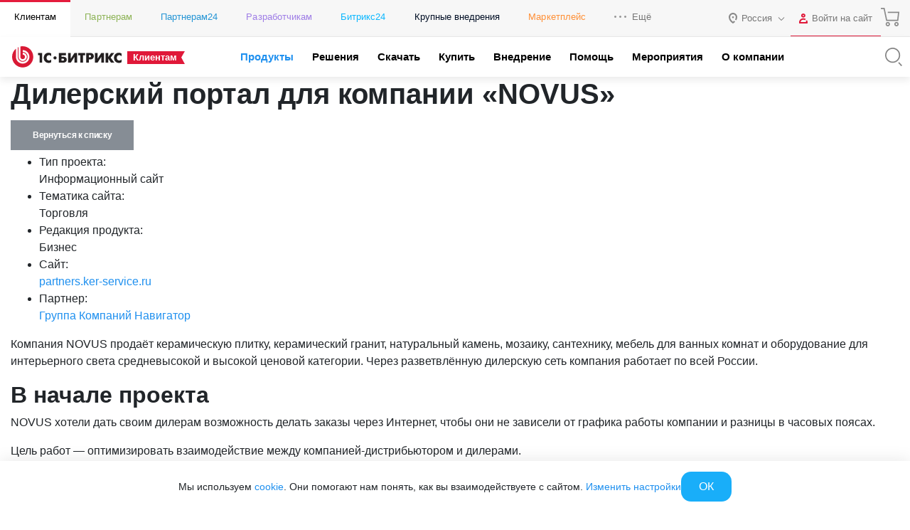

--- FILE ---
content_type: text/css
request_url: https://www.1c-bitrix.ru/bitrix/templates/1c_bitrix_2018/css/app.min.css?1769071943226105
body_size: 32016
content:
*{-webkit-box-sizing:border-box;box-sizing:border-box;text-rendering:optimizeLegibility;-webkit-font-smoothing:antialiased;-moz-osx-font-smoothing:grayscale;-webkit-tap-highlight-color:rgba(0,0,0,0)}html,body{margin:0;padding:0;background-color:#fff;font-family:"OpenSans","Helvetica Neue",Helvetica,Arial,sans-serif}body{display:-webkit-box;display:-ms-flexbox;display:flex;-webkit-box-orient:vertical;-webkit-box-direction:normal;-ms-flex-direction:column;flex-direction:column;min-height:100vh}@supports(-webkit-touch-callout: none){body{min-height:-webkit-fill-available}}h1,h2,h3,h4,h5,h6,.h1,.h2,.h3,.h4,.h5,.h6{font-weight:700;font-family:"OpenSans","Helvetica Neue",Helvetica,Arial,sans-serif !important}.main-section{display:flex;flex-direction:column;align-items:flex-start;justify-content:flex-start;flex-grow:1}.main-section>*{flex:1;width:100%}.bx-box,.bx-container{display:block;width:100%}.bx-row,.bx-wrapper{display:flex;flex-wrap:wrap;align-items:stretch}.bx-col,.bx-box,.bx-container,.bx-wrapper{padding-left:15px;padding-right:15px}.gtr-10 .bx-col{padding-left:10px;padding-right:10px}.gtr-5.bx-col{padding-left:5px;padding-right:5px}.gtr-10 .bx-row{margin-left:-10px;margin-right:-10px}.gtr-5.bx-row{margin-left:-5px;margin-right:-5px}.bx-container{max-width:1360px;margin:auto}.bx-box{max-width:1170px;margin:auto}.bx-box_short{max-width:900px}.bx-row{flex-direction:row;flex-grow:1;flex-shrink:1;flex-basis:0;margin-left:-15px;margin-right:-15px;padding:0}.bx-col{width:100%}.simple-link,a{color:#1f90ef;text-decoration:none;transition:color .3s ease}.simple-link:hover,a:hover{color:#1f90ef;text-decoration:underline}.simple-link:active,a:active{color:#e01839;text-decoration:none}.simple-link{display:inline-block}.title{font-family:"OpenSans","Helvetica Neue",Helvetica,Arial,sans-serif;color:#333}h1.title{font-size:46px;line-height:46px;font-weight:500;font-family:"OpenSans","Helvetica Neue",Helvetica,Arial,sans-serif;margin:40px 0}h2.title{font-size:32px;line-height:32px;font-weight:700;font-family:"OpenSans","Helvetica Neue",Helvetica,Arial,sans-serif;margin:30px 0}h3.title{font-size:24px;line-height:24px;font-weight:700;font-family:"OpenSans","Helvetica Neue",Helvetica,Arial,sans-serif}h1.bx-ui-title,h2.bx-ui-title,h3.bx-ui-title,h4.bx-ui-title,h5.bx-ui-title,h6.bx-ui-title,.bx-ui-title{display:block;padding:0;margin:0;font-family:"OpenSans","Helvetica Neue",Helvetica,Arial,sans-serif;line-height:1.2em;font-weight:400;color:#333;transition:font-size .25s ease}h1.bx-ui-title_black,h2.bx-ui-title_black,h3.bx-ui-title_black,h4.bx-ui-title_black,h5.bx-ui-title_black,h6.bx-ui-title_black,.bx-ui-title_black{color:#000}h1.bx-ui-title_black-light,h2.bx-ui-title_black-light,h3.bx-ui-title_black-light,h4.bx-ui-title_black-light,h5.bx-ui-title_black-light,h6.bx-ui-title_black-light,.bx-ui-title_black-light{color:#333}h1.bx-ui-title_black-lighter,h2.bx-ui-title_black-lighter,h3.bx-ui-title_black-lighter,h4.bx-ui-title_black-lighter,h5.bx-ui-title_black-lighter,h6.bx-ui-title_black-lighter,.bx-ui-title_black-lighter{color:#555}h1.bx-ui-title_dark,h2.bx-ui-title_dark,h3.bx-ui-title_dark,h4.bx-ui-title_dark,h5.bx-ui-title_dark,h6.bx-ui-title_dark,.bx-ui-title_dark{color:#1d2022}h1.bx-ui-title_blue,h2.bx-ui-title_blue,h3.bx-ui-title_blue,h4.bx-ui-title_blue,h5.bx-ui-title_blue,h6.bx-ui-title_blue,.bx-ui-title_blue{color:#1f90ef}h1.bx-ui-title_blue-dark,h2.bx-ui-title_blue-dark,h3.bx-ui-title_blue-dark,h4.bx-ui-title_blue-dark,h5.bx-ui-title_blue-dark,h6.bx-ui-title_blue-dark,.bx-ui-title_blue-dark{color:#16233c}h1.bx-ui-title_gray-dark,h2.bx-ui-title_gray-dark,h3.bx-ui-title_gray-dark,h4.bx-ui-title_gray-dark,h5.bx-ui-title_gray-dark,h6.bx-ui-title_gray-dark,.bx-ui-title_gray-dark{color:#636465}h1.bx-ui-title_gray,h2.bx-ui-title_gray,h3.bx-ui-title_gray,h4.bx-ui-title_gray,h5.bx-ui-title_gray,h6.bx-ui-title_gray,.bx-ui-title_gray{color:#666}h1.bx-ui-title_gray-light,h2.bx-ui-title_gray-light,h3.bx-ui-title_gray-light,h4.bx-ui-title_gray-light,h5.bx-ui-title_gray-light,h6.bx-ui-title_gray-light,.bx-ui-title_gray-light{color:#777}h1.bx-ui-title_gray-lighter,h2.bx-ui-title_gray-lighter,h3.bx-ui-title_gray-lighter,h4.bx-ui-title_gray-lighter,h5.bx-ui-title_gray-lighter,h6.bx-ui-title_gray-lighter,.bx-ui-title_gray-lighter{color:#999}h1.bx-ui-title_white,h2.bx-ui-title_white,h3.bx-ui-title_white,h4.bx-ui-title_white,h5.bx-ui-title_white,h6.bx-ui-title_white,.bx-ui-title_white{color:#fff}h1.bx-ui-title_red,h2.bx-ui-title_red,h3.bx-ui-title_red,h4.bx-ui-title_red,h5.bx-ui-title_red,h6.bx-ui-title_red,.bx-ui-title_red{color:#e01839}h1.bx-ui-title_extra-light,h2.bx-ui-title_extra-light,h3.bx-ui-title_extra-light,h4.bx-ui-title_extra-light,h5.bx-ui-title_extra-light,h6.bx-ui-title_extra-light,.bx-ui-title_extra-light{font-weight:100}h1.bx-ui-title_lighter,h2.bx-ui-title_lighter,h3.bx-ui-title_lighter,h4.bx-ui-title_lighter,h5.bx-ui-title_lighter,h6.bx-ui-title_lighter,.bx-ui-title_lighter{font-weight:200}h1.bx-ui-title_light,h2.bx-ui-title_light,h3.bx-ui-title_light,h4.bx-ui-title_light,h5.bx-ui-title_light,h6.bx-ui-title_light,.bx-ui-title_light{font-weight:300}h1.bx-ui-title_regular,h2.bx-ui-title_regular,h3.bx-ui-title_regular,h4.bx-ui-title_regular,h5.bx-ui-title_regular,h6.bx-ui-title_regular,.bx-ui-title_regular{font-weight:400}h1.bx-ui-title_medium,h2.bx-ui-title_medium,h3.bx-ui-title_medium,h4.bx-ui-title_medium,h5.bx-ui-title_medium,h6.bx-ui-title_medium,.bx-ui-title_medium{font-weight:500}h1.bx-ui-title_extra-medium,h2.bx-ui-title_extra-medium,h3.bx-ui-title_extra-medium,h4.bx-ui-title_extra-medium,h5.bx-ui-title_extra-medium,h6.bx-ui-title_extra-medium,.bx-ui-title_extra-medium{font-weight:600}h1.bx-ui-title_bold,h2.bx-ui-title_bold,h3.bx-ui-title_bold,h4.bx-ui-title_bold,h5.bx-ui-title_bold,h6.bx-ui-title_bold,.bx-ui-title_bold{font-weight:700}h1.bx-ui-title_bolder,h2.bx-ui-title_bolder,h3.bx-ui-title_bolder,h4.bx-ui-title_bolder,h5.bx-ui-title_bolder,h6.bx-ui-title_bolder,.bx-ui-title_bolder{font-weight:800}h1.bx-ui-title_extra-bold,h2.bx-ui-title_extra-bold,h3.bx-ui-title_extra-bold,h4.bx-ui-title_extra-bold,h5.bx-ui-title_extra-bold,h6.bx-ui-title_extra-bold,.bx-ui-title_extra-bold{font-weight:900}h1.bx-ui-title,.bx-ui-title.bx-ui-title_h1{font-size:2.5rem;margin-bottom:.25em}@media all and (max-width: 992px){h1.bx-ui-title,.bx-ui-title.bx-ui-title_h1{font-size:2.1875rem}}@media all and (max-width: 768px){h1.bx-ui-title,.bx-ui-title.bx-ui-title_h1{font-size:2rem}}@media all and (max-width: 576px){h1.bx-ui-title,.bx-ui-title.bx-ui-title_h1{font-size:1.75rem}}h2.bx-ui-title,.bx-ui-title.bx-ui-title_h2{font-size:2.25rem;margin-bottom:.2777777778em}@media all and (max-width: 992px){h2.bx-ui-title,.bx-ui-title.bx-ui-title_h2{font-size:2rem}}@media all and (max-width: 768px){h2.bx-ui-title,.bx-ui-title.bx-ui-title_h2{font-size:1.75rem}}@media all and (max-width: 576px){h2.bx-ui-title,.bx-ui-title.bx-ui-title_h2{font-size:1.5625rem}}h3.bx-ui-title,.bx-ui-title.bx-ui-title_h3{font-size:2rem;margin-bottom:.3125em}@media all and (max-width: 992px){h3.bx-ui-title,.bx-ui-title.bx-ui-title_h3{font-size:1.75rem}}@media all and (max-width: 768px){h3.bx-ui-title,.bx-ui-title.bx-ui-title_h3{font-size:1.5625rem}}@media all and (max-width: 576px){h3.bx-ui-title,.bx-ui-title.bx-ui-title_h3{font-size:1.375rem}}h4.bx-ui-title,.bx-ui-title.bx-ui-title_h4{font-size:1.75rem;margin-bottom:.3571428571em}@media all and (max-width: 992px){h4.bx-ui-title,.bx-ui-title.bx-ui-title_h4{font-size:1.5rem}}@media all and (max-width: 768px){h4.bx-ui-title,.bx-ui-title.bx-ui-title_h4{font-size:1.375rem}}@media all and (max-width: 576px){h4.bx-ui-title,.bx-ui-title.bx-ui-title_h4{font-size:1.25rem}}h5.bx-ui-title,.bx-ui-title.bx-ui-title_h5{font-size:1.5rem;margin-bottom:.4166666667em}@media all and (max-width: 992px){h5.bx-ui-title,.bx-ui-title.bx-ui-title_h5{font-size:1.3125rem}}@media all and (max-width: 768px){h5.bx-ui-title,.bx-ui-title.bx-ui-title_h5{font-size:1.1875rem}}@media all and (max-width: 576px){h5.bx-ui-title,.bx-ui-title.bx-ui-title_h5{font-size:1.0625rem}}h6.bx-ui-title,.bx-ui-title.bx-ui-title_h6{font-size:1.25rem;margin-bottom:.5em}@media all and (max-width: 992px){h6.bx-ui-title,.bx-ui-title.bx-ui-title_h6{font-size:1.0625rem}}@media all and (max-width: 768px){h6.bx-ui-title,.bx-ui-title.bx-ui-title_h6{font-size:1rem}}@media all and (max-width: 576px){h6.bx-ui-title,.bx-ui-title.bx-ui-title_h6{font-size:.875rem}}.paragraph-24{margin-bottom:1em;font-size:1.5rem;line-height:1.5em;font-family:"OpenSans","Helvetica Neue",Helvetica,Arial,sans-serif}@media all and (max-width: 992px){.paragraph-24{font-size:1.375rem}}@media all and (max-width: 768px){.paragraph-24{font-size:1.3125rem}}@media all and (max-width: 576px){.paragraph-24{font-size:1.1875rem}}.paragraph-24i{font-size:1.5rem !important}.paragraph-23{margin-bottom:1em;font-size:1.4375rem;line-height:1.4782608696em;font-family:"OpenSans","Helvetica Neue",Helvetica,Arial,sans-serif}@media all and (max-width: 992px){.paragraph-23{font-size:1.3125rem}}@media all and (max-width: 768px){.paragraph-23{font-size:1.25rem}}@media all and (max-width: 576px){.paragraph-23{font-size:1.125rem}}.paragraph-23i{font-size:1.4375rem !important}.paragraph-22{margin-bottom:1em;font-size:1.375rem;line-height:1.5em;font-family:"OpenSans","Helvetica Neue",Helvetica,Arial,sans-serif}@media all and (max-width: 992px){.paragraph-22{font-size:1.25rem}}@media all and (max-width: 768px){.paragraph-22{font-size:1.1875rem}}@media all and (max-width: 576px){.paragraph-22{font-size:1.0625rem}}.paragraph-22i{font-size:1.375rem !important}.paragraph-21{margin-bottom:1em;font-size:1.3125rem;line-height:1.4761904762em;font-family:"OpenSans","Helvetica Neue",Helvetica,Arial,sans-serif}@media all and (max-width: 992px){.paragraph-21{font-size:1.1875rem}}@media all and (max-width: 768px){.paragraph-21{font-size:1.125rem}}@media all and (max-width: 576px){.paragraph-21{font-size:1.0625rem}}.paragraph-21i{font-size:1.3125rem !important}.paragraph-20{margin-bottom:1em;font-size:1.25rem;line-height:1.5em;font-family:"OpenSans","Helvetica Neue",Helvetica,Arial,sans-serif}@media all and (max-width: 992px){.paragraph-20{font-size:1.125rem}}@media all and (max-width: 768px){.paragraph-20{font-size:1.0625rem}}@media all and (max-width: 576px){.paragraph-20{font-size:1rem}}.paragraph-20i{font-size:1.25rem !important}.paragraph-19{margin-bottom:1em;font-size:1.1875rem;line-height:1.4736842105em;font-family:"OpenSans","Helvetica Neue",Helvetica,Arial,sans-serif}@media all and (max-width: 992px){.paragraph-19{font-size:1.0625rem}}@media all and (max-width: 768px){.paragraph-19{font-size:1rem}}@media all and (max-width: 576px){.paragraph-19{font-size:.9375rem}}.paragraph-19i{font-size:1.1875rem !important}.paragraph-18{margin-bottom:1em;font-size:1.125rem;line-height:1.5em;font-family:"OpenSans","Helvetica Neue",Helvetica,Arial,sans-serif}@media all and (max-width: 992px){.paragraph-18{font-size:1rem}}@media all and (max-width: 768px){.paragraph-18{font-size:.9375rem}}@media all and (max-width: 576px){.paragraph-18{font-size:.875rem}}.paragraph-18i{font-size:1.125rem !important}.paragraph-17{margin-bottom:1em;font-size:1.0625rem;line-height:1.4705882353em;font-family:"OpenSans","Helvetica Neue",Helvetica,Arial,sans-serif}@media all and (max-width: 992px){.paragraph-17{font-size:.9375rem}}@media all and (max-width: 768px){.paragraph-17{font-size:.875rem}}@media all and (max-width: 576px){.paragraph-17{font-size:.8125rem}}.paragraph-17i{font-size:1.0625rem !important}.paragraph-16{margin-bottom:1em;font-size:1rem;line-height:1.5em;font-family:"OpenSans","Helvetica Neue",Helvetica,Arial,sans-serif}@media all and (max-width: 992px){.paragraph-16{font-size:.875rem}}@media all and (max-width: 768px){.paragraph-16{font-size:.875rem}}@media all and (max-width: 576px){.paragraph-16{font-size:.8125rem}}.paragraph-16i{font-size:1rem !important}.paragraph-15{margin-bottom:1em;font-size:.9375rem;line-height:1.4666666667em;font-family:"OpenSans","Helvetica Neue",Helvetica,Arial,sans-serif}.paragraph-15i{font-size:.9375rem !important}.paragraph-14{margin-bottom:1em;font-size:.875rem;line-height:1.5em;font-family:"OpenSans","Helvetica Neue",Helvetica,Arial,sans-serif}.paragraph-14i{font-size:.875rem !important}.paragraph-13{margin-bottom:1em;font-size:.8125rem;line-height:1.4615384615em;font-family:"OpenSans","Helvetica Neue",Helvetica,Arial,sans-serif}.paragraph-13i{font-size:.8125rem !important}.paragraph-12{margin-bottom:1em;font-size:.75rem;line-height:1.5em;font-family:"OpenSans","Helvetica Neue",Helvetica,Arial,sans-serif}.paragraph-12i{font-size:.75rem !important}.wa_inote{position:relative;padding:.75rem 1.25rem;margin-bottom:1rem;background-color:#d1ecf1;border:1px solid #bee5eb;border-radius:.25rem;color:#0c5460}.error-list{display:block;width:100%;padding:0}.error-list li{display:block;padding:20px 10px 20px 30px;background-color:#e01839;color:#fff}.error-list li:not(:last-child){margin-bottom:5px}.error-list p{margin:0}.error-list font.errortext{font-size:15px;color:#fff !important;text-shadow:0 0 10px hsla(0,0%,40%,.8)}input[type=text],input[type=phone],input[type=email],input[type=password],textarea{outline:none}input[type=text].error,input[type=phone].error,input[type=email].error,input[type=password].error,textarea.error{border:1px solid #e01839}input[type=text].success,input[type=phone].success,input[type=email].success,input[type=password].success,textarea.success{border:1px solid #bdd660}input[type=text].warn,input[type=phone].warn,input[type=email].warn,input[type=password].warn,textarea.warn{border:1px solid #ff9037}.color-black,._color-black{color:#000 !important}.color-black-light,._color-black-light{color:#333 !important}.color-dark,._color-dark{color:#1d2022 !important}.color-orange,._color-orange{color:#ff9037 !important}.color-red,._color-red{color:#e01839 !important}.color-red-light,._color-red-light{color:#f52649 !important}.color-red-dark,._color-red-dark{color:#ce0c2c !important}.color-green,._color-green{color:#bdd660 !important}.color-darken-blue,._color-darken-blue{color:#008fef !important}.color-blue,._color-blue{color:#1f90ef !important}.color-blue-dark,._color-blue-dark{color:#16233c !important}.color-purple,._color-purple{color:#9f7ee6 !important}.color-dark-gray,._color-dark-gray{color:#e7e7e8 !important}.color-light-gray,._color-light-gray{color:#f7f7f7 !important}.color-light2-gray,._color-light2-gray{color:#fbfbfb !important}.color-lighter-gray,._color-lighter-gray{color:#f3f3f3 !important}.color-gray,._color-gray{color:#999 !important}.color-silver,._color-silver{color:#e6eaf1 !important}.color-white,._color-white{color:#fff !important}.color-empty,._color-empty{color:#d7d7d7 !important}.color-dark-empty,._color-dark-empty{color:#cdcdcd !important}.color-graffit,._color-graffit{color:#5b6573 !important}.color-asphalt,._color-asphalt{color:#3b506e !important}.color-turquoise,._color-turquoise{color:#f8fbff !important}._width-75{width:75%}._width-100{width:100%}.w\:25{width:25% !important}.w\:50{width:50% !important}.w\:100{width:100% !important}.wmax\:600{max-width:600px !important}.wmax\:800{max-width:800px !important}.square\:50{width:2.5em;height:2.5em;line-height:2.5em}.square\:60{width:3em;height:3em;line-height:3em}.square\:70{width:3.5em;height:3.5em;line-height:3.5em}.square\:80{width:4em;height:4em;line-height:4em}.square\:90{width:4.5em;height:4.5em;line-height:4.5em}.square\:100{width:5em;height:5em;line-height:5em}.shape-round{border-radius:5px}.shape-pill{border-radius:200px}.shape-square{border-radius:0 !important}.shape-circle{border-radius:50%}.shape-circle>*{position:absolute}._center-block{margin:auto}._center-text{text-align:center}.bg-black,._bg-black{background-color:#000 !important}.bg-black-light,._bg-black-light{background-color:#333 !important}.bg-dark,._bg-dark{background-color:#1d2022 !important}.bg-orange,._bg-orange{background-color:#ff9037 !important}.bg-red,._bg-red{background-color:#e01839 !important}.bg-red-light,._bg-red-light{background-color:#f52649 !important}.bg-red-dark,._bg-red-dark{background-color:#ce0c2c !important}.bg-green,._bg-green{background-color:#bdd660 !important}.bg-darken-blue,._bg-darken-blue{background-color:#008fef !important}.bg-blue,._bg-blue{background-color:#1f90ef !important}.bg-blue-dark,._bg-blue-dark{background-color:#16233c !important}.bg-purple,._bg-purple{background-color:#9f7ee6 !important}.bg-dark-gray,._bg-dark-gray{background-color:#e7e7e8 !important}.bg-light-gray,._bg-light-gray{background-color:#f7f7f7 !important}.bg-light2-gray,._bg-light2-gray{background-color:#fbfbfb !important}.bg-lighter-gray,._bg-lighter-gray{background-color:#f3f3f3 !important}.bg-gray,._bg-gray{background-color:#999 !important}.bg-silver,._bg-silver{background-color:#e6eaf1 !important}.bg-white,._bg-white{background-color:#fff !important}.bg-empty,._bg-empty{background-color:#d7d7d7 !important}.bg-dark-empty,._bg-dark-empty{background-color:#cdcdcd !important}.bg-graffit,._bg-graffit{background-color:#5b6573 !important}.bg-asphalt,._bg-asphalt{background-color:#3b506e !important}.bg-turquoise,._bg-turquoise{background-color:#f8fbff !important}.bg-ltr-red,._bg-ltr-red{color:#e01839 !important;background-color:rgba(224,24,57,.3) !important}a.bg-ltr-red:hover,a._bg-ltr-red:hover{color:#e01839;text-decoration:underline}.bg-ltr-blue,._bg-ltr-blue{color:#1f90ef !important;background-color:rgba(31,144,239,.3) !important}a.bg-ltr-blue:hover,a._bg-ltr-blue:hover{color:#1f90ef;text-decoration:underline}.bg-ltr-green,._bg-ltr-green{color:#bdd660 !important;background-color:rgba(189,214,96,.3) !important}a.bg-ltr-green:hover,a._bg-ltr-green:hover{color:#bdd660;text-decoration:underline}.bg-ltr-orange,._bg-ltr-orange{color:#ff9037 !important;background-color:rgba(255,144,55,.3) !important}a.bg-ltr-orange:hover,a._bg-ltr-orange:hover{color:#ff9037;text-decoration:underline}.bg-ltr-purple,._bg-ltr-purple{color:#9f7ee6 !important;background-color:rgba(159,126,230,.3) !important}a.bg-ltr-purple:hover,a._bg-ltr-purple:hover{color:#9f7ee6;text-decoration:underline}.bg-ltr-dark,._bg-ltr-dark{color:#1d2022 !important;background-color:rgba(29,32,34,.3) !important}a.bg-ltr-dark:hover,a._bg-ltr-dark:hover{color:#1d2022;text-decoration:underline}.bg-lt-red,._bg-lt-red{color:#e01839 !important;background-color:rgba(224,24,57,.08) !important}a.bg-lt-red:hover,a._bg-lt-red:hover{color:#e01839;text-decoration:underline}.bg-lt-blue,._bg-lt-blue{color:#1f90ef !important;background-color:rgba(31,144,239,.08) !important}a.bg-lt-blue:hover,a._bg-lt-blue:hover{color:#1f90ef;text-decoration:underline}.bg-lt-green,._bg-lt-green{color:#bdd660 !important;background-color:rgba(189,214,96,.08) !important}a.bg-lt-green:hover,a._bg-lt-green:hover{color:#bdd660;text-decoration:underline}.bg-lt-orange,._bg-lt-orange{color:#ff9037 !important;background-color:rgba(255,144,55,.08) !important}a.bg-lt-orange:hover,a._bg-lt-orange:hover{color:#ff9037;text-decoration:underline}.bg-lt-purple,._bg-lt-purple{color:#9f7ee6 !important;background-color:rgba(159,126,230,.08) !important}a.bg-lt-purple:hover,a._bg-lt-purple:hover{color:#9f7ee6;text-decoration:underline}.bg-lt-dark,._bg-lt-dark{color:#1d2022 !important;background-color:rgba(29,32,34,.08) !important}a.bg-lt-dark:hover,a._bg-lt-dark:hover{color:#1d2022;text-decoration:underline}._weight-extra-light,._weight-100{font-weight:100 !important}._weight-lighter,._weight-200{font-weight:200 !important}._weight-light,._weight-300{font-weight:300 !important}._weight-regular,._weight-400{font-weight:400 !important}._weight-medium,._weight-500{font-weight:500 !important}._weight-extra-medium,._weight-600{font-weight:600 !important}._weight-bold,._weight-700{font-weight:700 !important}._weight-bolder,._weight-800{font-weight:800 !important}._weight-extra-bold,._weight-900{font-weight:900 !important}.b\:none{border:none}.br\:none{border-radius:0}._border-red{border:1px solid #e01839}._border-blue{border:1px solid #1f90ef}._border-green{border:1px solid #bdd660}._border-orange{border:1px solid #ff9037}._border-purple{border:1px solid #9f7ee6}._border-dark{border:1px solid #1d2022}.color-black,._color-black{color:#000 !important}.color-black-light,._color-black-light{color:#333 !important}.color-dark,._color-dark{color:#1d2022 !important}.color-orange,._color-orange{color:#ff9037 !important}.color-red,._color-red{color:#e01839 !important}.color-red-light,._color-red-light{color:#f52649 !important}.color-red-dark,._color-red-dark{color:#ce0c2c !important}.color-green,._color-green{color:#bdd660 !important}.color-darken-blue,._color-darken-blue{color:#008fef !important}.color-blue,._color-blue{color:#1f90ef !important}.color-blue-dark,._color-blue-dark{color:#16233c !important}.color-purple,._color-purple{color:#9f7ee6 !important}.color-dark-gray,._color-dark-gray{color:#e7e7e8 !important}.color-light-gray,._color-light-gray{color:#f7f7f7 !important}.color-light2-gray,._color-light2-gray{color:#fbfbfb !important}.color-lighter-gray,._color-lighter-gray{color:#f3f3f3 !important}.color-gray,._color-gray{color:#999 !important}.color-silver,._color-silver{color:#e6eaf1 !important}.color-white,._color-white{color:#fff !important}.color-empty,._color-empty{color:#d7d7d7 !important}.color-dark-empty,._color-dark-empty{color:#cdcdcd !important}.color-graffit,._color-graffit{color:#5b6573 !important}.color-asphalt,._color-asphalt{color:#3b506e !important}.color-turquoise,._color-turquoise{color:#f8fbff !important}.pt-6,.py-6{padding-top:4rem}.pb-6,.py-6{padding-bottom:4rem}.pl-6,.px-6{padding-left:4rem}.pr-6,.px-6{padding-right:4rem}.pt-7,.py-7{padding-top:5rem}.pb-7,.py-7{padding-bottom:5rem}.pl-7,.px-7{padding-left:5rem}.pr-7,.px-7{padding-right:5rem}.pt-8,.py-8{padding-top:6rem}.pb-8,.py-8{padding-bottom:6rem}.pl-8,.px-8{padding-left:6rem}.pr-8,.px-8{padding-right:6rem}.header{-ms-flex-negative:0;flex-shrink:0}.header.container-fluid{padding:0}.header-row{z-index:1;color:#999}.header-row-level-1{padding-right:15px;width:100%;border-bottom:1px solid #e9e9e9;background-color:#f7f7f7}.fixed-mine-menu .header-row-level-1{margin-bottom:53px;-webkit-animation:fixedMenuHeader linear 180ms 1;-moz-animation:fixedMenuHeader linear 180ms 1;-ms-animation:fixedMenuHeader linear 180ms 1;-o-animation:fixedMenuHeader linear 180ms 1;animation:fixedMenuHeader linear 180ms 1}.header-row-level-2{position:relative;background:#fff;-webkit-box-shadow:0 5px 10px 0 rgba(0,0,0,.08);box-shadow:0 5px 10px 0 rgba(0,0,0,.08)}.fixed-mine-menu .header-row-level-2{position:fixed;top:0;right:0;left:0;z-index:500}.fixed-mine-menu .header-row-level-fixed~.header>.header-row-level-2{top:40px !important}@media all and (max-width: 576px){.fixed-mine-menu .header-row-level-fixed~.header>.header-row-level-2{top:87px !important}}.header-row-level-fixed{-webkit-box-sizing:border-box;box-sizing:border-box;background:#fff;-webkit-box-shadow:0 5px 10px 0 rgba(0,0,0,.08);box-shadow:0 5px 10px 0 rgba(0,0,0,.08);position:fixed;top:0;z-index:1030;padding:8px 15px 8px 22px;overflow:hidden;width:100%}.header-row-level-fixed~.main-section .anchors__generated{position:relative;top:-116px}.header-row-level-fixed-spacer{position:relative;padding:8px 15px 8px 22px}.header-menu-btn{display:none;overflow:visible;margin:0;padding:7px 0 0 20px;border:0;background-color:rgba(0,0,0,0);color:inherit;text-transform:none;font:inherit;cursor:pointer;-webkit-transition-timing-function:linear;-o-transition-timing-function:linear;transition-timing-function:linear;-webkit-transition-duration:.15s;-o-transition-duration:.15s;transition-duration:.15s;will-change:opacity,filter;-webkit-transition-property:opacity,filter;-webkit-transition-property:opacity,-webkit-filter;transition-property:opacity,-webkit-filter;-o-transition-property:opacity,filter;transition-property:opacity,filter;transition-property:opacity,filter,-webkit-filter}@media all and (max-width: 992px){.header-menu-btn{display:inline-block}}.header-menu-btn:hover{opacity:.7}.header-menu-box{position:relative;display:inline-block;width:22px;height:24px}.header-menu-inner{top:50%;display:block;margin-top:-2px}.header-menu-inner,.header-menu-inner:after,.header-menu-inner:before{position:absolute;width:21px;height:2px;background-color:#32425f;-webkit-transition-timing-function:ease;-o-transition-timing-function:ease;transition-timing-function:ease;-webkit-transition-duration:.15s;-o-transition-duration:.15s;transition-duration:.15s;-webkit-transition-property:transform;-webkit-transition-property:-webkit-transform;transition-property:-webkit-transform;-o-transition-property:transform;transition-property:transform;transition-property:transform,-webkit-transform}.header-menu-inner:after,.header-menu-inner:before{display:block;content:""}.header-menu-inner:before{top:-7px;-webkit-transition:top 75ms ease .12s,opacity 75ms ease;-o-transition:top 75ms ease .12s,opacity 75ms ease;transition:top 75ms ease .12s,opacity 75ms ease}.header-menu-inner:after{bottom:-7px;-webkit-transition:bottom 75ms ease .12s,-webkit-transform 75ms cubic-bezier(0.55, 0.055, 0.675, 0.19);transition:bottom 75ms ease .12s,-webkit-transform 75ms cubic-bezier(0.55, 0.055, 0.675, 0.19);-o-transition:bottom 75ms ease .12s,transform 75ms cubic-bezier(0.55, 0.055, 0.675, 0.19);transition:bottom 75ms ease .12s,transform 75ms cubic-bezier(0.55, 0.055, 0.675, 0.19);transition:bottom 75ms ease .12s,transform 75ms cubic-bezier(0.55, 0.055, 0.675, 0.19),-webkit-transform 75ms cubic-bezier(0.55, 0.055, 0.675, 0.19)}.header-menu-inner{-webkit-transition-timing-function:cubic-bezier(0.55, 0.055, 0.675, 0.19);-o-transition-timing-function:cubic-bezier(0.55, 0.055, 0.675, 0.19);transition-timing-function:cubic-bezier(0.55, 0.055, 0.675, 0.19);-webkit-transition-duration:75ms;-o-transition-duration:75ms;transition-duration:75ms}.main-menu-opened .header-menu-inner{-webkit-transition-delay:.12s;-o-transition-delay:.12s;transition-delay:.12s;-webkit-transition-timing-function:cubic-bezier(0.215, 0.61, 0.355, 1);-o-transition-timing-function:cubic-bezier(0.215, 0.61, 0.355, 1);transition-timing-function:cubic-bezier(0.215, 0.61, 0.355, 1);-webkit-transform:rotate(45deg);-ms-transform:rotate(45deg);transform:rotate(45deg)}.main-menu-opened .header-menu-inner:before{top:0;opacity:0;-webkit-transition:top 75ms ease,opacity 75ms ease .12s;-o-transition:top 75ms ease,opacity 75ms ease .12s;transition:top 75ms ease,opacity 75ms ease .12s}.main-menu-opened .header-menu-inner:after{bottom:0;-webkit-transition:bottom 75ms ease,-webkit-transform 75ms cubic-bezier(0.215, 0.61, 0.355, 1) .12s;transition:bottom 75ms ease,-webkit-transform 75ms cubic-bezier(0.215, 0.61, 0.355, 1) .12s;-o-transition:bottom 75ms ease,transform 75ms cubic-bezier(0.215, 0.61, 0.355, 1) .12s;transition:bottom 75ms ease,transform 75ms cubic-bezier(0.215, 0.61, 0.355, 1) .12s;transition:bottom 75ms ease,transform 75ms cubic-bezier(0.215, 0.61, 0.355, 1) .12s,-webkit-transform 75ms cubic-bezier(0.215, 0.61, 0.355, 1) .12s;-webkit-transform:rotate(-90deg);-ms-transform:rotate(-90deg);transform:rotate(-90deg)}.header-main__level_top{position:static}.header-main__level_bottom{position:static}.header-sm-menu__item{color:#000;border-top-color:rgba(0,0,0,0)}.header-sm-menu__item a{color:inherit}.header-sm-menu__item:hover{opacity:.8}.header-sm-menu__item_customer{color:#e41c3d}.header-sm-menu__item_customer:hover{border-top-color:#e41c3d}.header-sm-menu__item_partner{color:#8db356}.header-sm-menu__item_partner:hover{border-top-color:#8db356}.header-sm-menu__item_project{color:#6a94ff}.header-sm-menu__item_project:hover{border-top-color:#6a94ff}.header-sm-menu__item_developer{color:#9f7ee6}.header-sm-menu__item_developer:hover{border-top-color:#9f7ee6}.header-sm-menu__item_bitrix24{color:#0bb7ff}.header-sm-menu__item_bitrix24:hover{border-top-color:#0bb7ff}.header-sm-menu__item_marketplace{color:#ff9037}.header-sm-menu__item_marketplace:hover{border-top-color:#ff9037}.header-sm-menu__item_more{color:#777}.header-sm-menu__item_more:hover{color:#49abfd}.header-sm-menu__item-link{display:block;padding:8px 22px 16px;border-top-width:3px;border-top-style:solid;border-top-color:inherit;text-align:center;text-decoration:none;transition:180ms all linear}.header-sm-menu__item-link:hover{color:inherit;text-decoration:none}.header-sm-menu__item-text{color:inherit;font:13px/13px "OpenSans","Helvetica Neue",Helvetica,Arial,sans-serif;letter-spacing:.05px;white-space:nowrap;transition:180ms linear all}.header-sm-menu__item_more .header-sm-menu__item-text{padding-left:25px;background:url(data:image/svg+xml;charset=US-ASCII,%3Csvg%20xmlns%3D%22http%3A//www.w3.org/2000/svg%22%20xmlns%3Axlink%3D%22http%3A//www.w3.org/1999/xlink%22%20width%3D%2217px%22%20height%3D%223px%22%3E%0A%3Cpath%20fill-rule%3D%22evenodd%22%20%20fill%3D%22%23999999%22%20d%3D%22M15.500%2C3.000%20C14.672%2C3.000%2014.000%2C2.328%2014.000%2C1.500%20C14.000%2C0.672%2014.672%2C0.000%2015.500%2C0.000%20C16.328%2C0.000%2017.000%2C0.672%2017.000%2C1.500%20C17.000%2C2.328%2016.328%2C3.000%2015.500%2C3.000%20ZM8.500%2C3.000%20C7.672%2C3.000%207.000%2C2.328%207.000%2C1.500%20C7.000%2C0.672%207.672%2C0.000%208.500%2C0.000%20C9.328%2C0.000%2010.000%2C0.672%2010.000%2C1.500%20C10.000%2C2.328%209.328%2C3.000%208.500%2C3.000%20ZM1.500%2C3.000%20C0.672%2C3.000%20-0.000%2C2.328%20-0.000%2C1.500%20C-0.000%2C0.672%200.672%2C0.000%201.500%2C0.000%20C2.328%2C0.000%203.000%2C0.672%203.000%2C1.500%20C3.000%2C2.328%202.328%2C3.000%201.500%2C3.000%20Z%22/%3E%3C/svg%3E) no-repeat center left}.header-sm-menu__item_more:hover .header-sm-menu__item-text{background-image:url(data:image/svg+xml;charset=US-ASCII,%3Csvg%20xmlns%3D%22http%3A//www.w3.org/2000/svg%22%20xmlns%3Axlink%3D%22http%3A//www.w3.org/1999/xlink%22%20width%3D%2217px%22%20height%3D%223px%22%3E%0A%3Cpath%20fill-rule%3D%22evenodd%22%20%20fill%3D%22%2349abfd%22%20d%3D%22M15.500%2C3.000%20C14.672%2C3.000%2014.000%2C2.328%2014.000%2C1.500%20C14.000%2C0.672%2014.672%2C0.000%2015.500%2C0.000%20C16.328%2C0.000%2017.000%2C0.672%2017.000%2C1.500%20C17.000%2C2.328%2016.328%2C3.000%2015.500%2C3.000%20ZM8.500%2C3.000%20C7.672%2C3.000%207.000%2C2.328%207.000%2C1.500%20C7.000%2C0.672%207.672%2C0.000%208.500%2C0.000%20C9.328%2C0.000%2010.000%2C0.672%2010.000%2C1.500%20C10.000%2C2.328%209.328%2C3.000%208.500%2C3.000%20ZM1.500%2C3.000%20C0.672%2C3.000%20-0.000%2C2.328%20-0.000%2C1.500%20C-0.000%2C0.672%200.672%2C0.000%201.500%2C0.000%20C2.328%2C0.000%203.000%2C0.672%203.000%2C1.500%20C3.000%2C2.328%202.328%2C3.000%201.500%2C3.000%20Z%22/%3E%3C/svg%3E)}.header-sm-menu__item{color:#000;border-top-color:rgba(0,0,0,0)}.header-sm-menu__item a{color:inherit}.header-sm-menu__item:hover{opacity:.8}.header-sm-menu__item_customer{color:#e41c3d}.header-sm-menu__item_customer:hover{border-top-color:#e41c3d}.header-sm-menu__item_partner{color:#8db356}.header-sm-menu__item_partner:hover{border-top-color:#8db356}.header-sm-menu__item_project{color:#6a94ff}.header-sm-menu__item_project:hover{border-top-color:#6a94ff}.header-sm-menu__item_developer{color:#9f7ee6}.header-sm-menu__item_developer:hover{border-top-color:#9f7ee6}.header-sm-menu__item_bitrix24{color:#0bb7ff}.header-sm-menu__item_bitrix24:hover{border-top-color:#0bb7ff}.header-sm-menu__item_marketplace{color:#ff9037}.header-sm-menu__item_marketplace:hover{border-top-color:#ff9037}.header-sm-menu__item_more{color:#777}.header-sm-menu__item_more:hover{color:#49abfd}.header-sm-menu__item-link{display:block;padding:8px 22px 16px;border-top-width:3px;border-top-style:solid;border-top-color:inherit;text-align:center;text-decoration:none;transition:180ms all linear}.header-sm-menu__item-link:hover{color:inherit;text-decoration:none}.header-sm-menu__item-text{color:inherit;font:13px/13px "OpenSans","Helvetica Neue",Helvetica,Arial,sans-serif;letter-spacing:.05px;white-space:nowrap;transition:180ms linear all}.header-sm-menu__item_more .header-sm-menu__item-text{padding-left:25px;background:url(data:image/svg+xmlcharset=US-ASCII,%3Csvg%20xmlns%3D%22http%3A//www.w3.org/2000/svg%22%20xmlns%3Axlink%3D%22http%3A//www.w3.org/1999/xlink%22%20width%3D%2217px%22%20height%3D%223px%22%3E%0A%3Cpath%20fill-rule%3D%22evenodd%22%20%20fill%3D%22%23999999%22%20d%3D%22M15.500%2C3.000%20C14.672%2C3.000%2014.000%2C2.328%2014.000%2C1.500%20C14.000%2C0.672%2014.672%2C0.000%2015.500%2C0.000%20C16.328%2C0.000%2017.000%2C0.672%2017.000%2C1.500%20C17.000%2C2.328%2016.328%2C3.000%2015.500%2C3.000%20ZM8.500%2C3.000%20C7.672%2C3.000%207.000%2C2.328%207.000%2C1.500%20C7.000%2C0.672%207.672%2C0.000%208.500%2C0.000%20C9.328%2C0.000%2010.000%2C0.672%2010.000%2C1.500%20C10.000%2C2.328%209.328%2C3.000%208.500%2C3.000%20ZM1.500%2C3.000%20C0.672%2C3.000%20-0.000%2C2.328%20-0.000%2C1.500%20C-0.000%2C0.672%200.672%2C0.000%201.500%2C0.000%20C2.328%2C0.000%203.000%2C0.672%203.000%2C1.500%20C3.000%2C2.328%202.328%2C3.000%201.500%2C3.000%20Z%22/%3E%3C/svg%3E) no-repeat center left}.header-sm-menu__item_more:hover .header-sm-menu__item-text{background-image:url(data:image/svg+xmlcharset=US-ASCII,%3Csvg%20xmlns%3D%22http%3A//www.w3.org/2000/svg%22%20xmlns%3Axlink%3D%22http%3A//www.w3.org/1999/xlink%22%20width%3D%2217px%22%20height%3D%223px%22%3E%0A%3Cpath%20fill-rule%3D%22evenodd%22%20%20fill%3D%22%2349abfd%22%20d%3D%22M15.500%2C3.000%20C14.672%2C3.000%2014.000%2C2.328%2014.000%2C1.500%20C14.000%2C0.672%2014.672%2C0.000%2015.500%2C0.000%20C16.328%2C0.000%2017.000%2C0.672%2017.000%2C1.500%20C17.000%2C2.328%2016.328%2C3.000%2015.500%2C3.000%20ZM8.500%2C3.000%20C7.672%2C3.000%207.000%2C2.328%207.000%2C1.500%20C7.000%2C0.672%207.672%2C0.000%208.500%2C0.000%20C9.328%2C0.000%2010.000%2C0.672%2010.000%2C1.500%20C10.000%2C2.328%209.328%2C3.000%208.500%2C3.000%20ZM1.500%2C3.000%20C0.672%2C3.000%20-0.000%2C2.328%20-0.000%2C1.500%20C-0.000%2C0.672%200.672%2C0.000%201.500%2C0.000%20C2.328%2C0.000%203.000%2C0.672%203.000%2C1.500%20C3.000%2C2.328%202.328%2C3.000%201.500%2C3.000%20Z%22/%3E%3C/svg%3E)}.header-auth-wrapper{position:relative;margin-bottom:-1px;border-bottom:1px solid #e01839;transition:180ms linear all}.header-auth-wrapper:hover{border-bottom-color:#49abfd}.header-auth-btn{position:relative;display:flex;align-items:center;flex-wrap:nowrap;padding:0 12px;height:49px;outline:none;border:none;background-color:rgba(0,0,0,0);cursor:pointer;transition:180ms linear all}@media all and (max-width: 768px){.header-auth-btn{padding:0;height:30px}}.header-auth-btn>span{transition:180ms linear all}.header-auth-btn-icon{display:inline-block;min-width:12px;width:12px;height:16px;background:no-repeat center url(data:image/svg+xml;charset=US-ASCII,%3Csvg%20xmlns%3D%22http%3A//www.w3.org/2000/svg%22%20xmlns%3Axlink%3D%22http%3A//www.w3.org/1999/xlink%22%20width%3D%2212px%22%20height%3D%2214px%22%3E%3Cpath%20fill-rule%3D%22evenodd%22%20%20fill%3D%22%23E01839%22%20d%3D%22M11.156%2C9.436%20C11.708%2C10.301%2012.000%2C11.293%2012.000%2C12.305%20C12.000%2C12.589%2011.977%2C12.874%2011.931%2C13.154%20L11.797%2C13.981%20L0.206%2C13.994%20L0.070%2C13.166%20C0.023%2C12.882%20-0.000%2C12.593%20-0.000%2C12.305%20C-0.000%2C9.212%202.692%2C6.697%206.000%2C6.697%20C7.263%2C6.697%208.471%2C7.059%209.494%2C7.745%20L8.278%2C9.330%20C7.611%2C8.884%206.823%2C8.647%206.000%2C8.647%20C3.937%2C8.647%202.242%2C10.147%202.097%2C12.041%20L9.902%2C12.033%20C9.857%2C11.468%209.674%2C10.920%209.364%2C10.434%20L11.156%2C9.436%20ZM5.876%2C5.633%20C4.215%2C5.633%202.865%2C4.370%202.865%2C2.819%20C2.865%2C1.267%204.215%2C0.004%205.876%2C0.004%20C7.537%2C0.004%208.887%2C1.267%208.887%2C2.819%20C8.887%2C4.370%207.537%2C5.633%205.876%2C5.633%20ZM5.876%2C1.955%20C5.367%2C1.955%204.952%2C2.342%204.952%2C2.819%20C4.952%2C3.295%205.367%2C3.682%205.876%2C3.682%20C6.386%2C3.682%206.801%2C3.295%206.801%2C2.819%20C6.801%2C2.342%206.386%2C1.955%205.876%2C1.955%20Z%22/%3E%3C/svg%3E)}.header-auth-btn:hover .header-auth-btn-icon{background:no-repeat center url(data:image/svg+xml;charset=US-ASCII,%3Csvg%20xmlns%3D%22http%3A//www.w3.org/2000/svg%22%20xmlns%3Axlink%3D%22http%3A//www.w3.org/1999/xlink%22%20width%3D%2212px%22%20height%3D%2214px%22%3E%3Cpath%20fill-rule%3D%22evenodd%22%20%20fill%3D%22%2349abfd%22%20d%3D%22M11.156%2C9.436%20C11.708%2C10.301%2012.000%2C11.293%2012.000%2C12.305%20C12.000%2C12.589%2011.977%2C12.874%2011.931%2C13.154%20L11.797%2C13.981%20L0.206%2C13.994%20L0.070%2C13.166%20C0.023%2C12.882%20-0.000%2C12.593%20-0.000%2C12.305%20C-0.000%2C9.212%202.692%2C6.697%206.000%2C6.697%20C7.263%2C6.697%208.471%2C7.059%209.494%2C7.745%20L8.278%2C9.330%20C7.611%2C8.884%206.823%2C8.647%206.000%2C8.647%20C3.937%2C8.647%202.242%2C10.147%202.097%2C12.041%20L9.902%2C12.033%20C9.857%2C11.468%209.674%2C10.920%209.364%2C10.434%20L11.156%2C9.436%20ZM5.876%2C5.633%20C4.215%2C5.633%202.865%2C4.370%202.865%2C2.819%20C2.865%2C1.267%204.215%2C0.004%205.876%2C0.004%20C7.537%2C0.004%208.887%2C1.267%208.887%2C2.819%20C8.887%2C4.370%207.537%2C5.633%205.876%2C5.633%20ZM5.876%2C1.955%20C5.367%2C1.955%204.952%2C2.342%204.952%2C2.819%20C4.952%2C3.295%205.367%2C3.682%205.876%2C3.682%20C6.386%2C3.682%206.801%2C3.295%206.801%2C2.819%20C6.801%2C2.342%206.386%2C1.955%205.876%2C1.955%20Z%22/%3E%3C/svg%3E)}.header-auth-btn:hover .header-auth-btn-text{color:#49abfd}.header-auth-btn-text{font-size:13px;line-height:13px;font-family:"OpenSans","Helvetica Neue",Helvetica,Arial,sans-serif;display:inline-block;margin:0 0 0 6px;color:#777}@media all and (max-width: 576px){.header-auth-btn-text{display:none}}.footer{padding:47px 37px;background-color:#f3f3f3;-ms-flex-negative:0;flex-shrink:0;margin-top:auto}@media all and (max-width: 576px){.footer{padding-left:15px;padding-right:15px}}.footer-row{display:flex;color:#999;align-items:flex-start;justify-content:space-between}.bx-site-ua .bx-composite-btn{display:none !important}.footer-contact-info{font-size:1rem;display:flex;flex-direction:row;align-items:flex-start;padding-top:.6875em;padding-bottom:.875em}@media all and (max-width: 768px){.footer-contact-info{padding-bottom:1.5625rem;flex-wrap:wrap}}@media all and (max-width: 576px){.footer-contact-info{flex-direction:column}}.footer-contact-info-title{font-size:1rem;line-height:1.25em;vertical-align:top;padding-right:2.25em;color:#1d2022}@media all and (max-width: 768px){.footer-contact-info-title{margin-bottom:.625rem;min-width:100%}}.footer-contact-info-phone{padding-right:1.875rem}@media all and (max-width: 576px){.footer-contact-info-phone{margin-bottom:1.25rem}}.footer-contact-info-phone-number{font-size:1.125rem;font-weight:600;line-height:1.1111111111em;vertical-align:top;text-decoration:none;white-space:nowrap;color:#1d2022;transition:250ms linear all}.footer-contact-info-phone-number:hover{color:#000;text-decoration:none}.footer-contact-info-phone-desc{padding-top:.5em;font-size:.75rem;font-weight:600;line-height:1.1666666667em;color:#636465}.footer-copyright{display:flex;vertical-align:top;align-items:flex-start;flex-wrap:wrap}.footer-copyright-own{display:flex;margin-right:49px;vertical-align:middle;align-items:center}@media all and (max-width: 1360px){.footer-copyright-own{order:2}}@media all and (max-width: 576px){.footer-copyright-own{margin-bottom:10px}}.footer-copyright-own-text{font-size:13px;font-weight:300;line-height:20px;font-family:"OpenSans","Helvetica Neue",Helvetica,Arial,sans-serif;margin-right:10px;color:#939495}.font-more-info{vertical-align:top;line-height:20px}.footer-more-info-link{font-size:13px;font-weight:300;line-height:20px;font-family:"OpenSans","Helvetica Neue",Helvetica,Arial,sans-serif;margin-right:30px;vertical-align:top;white-space:nowrap;color:#939495;transition:250ms linear all}@media all and (max-width: 1360px){.footer-more-info-link{margin-bottom:15px;min-width:100%;order:1}}@media all and (max-width: 576px){.footer-more-info-link{margin:0}}.footer-more-info-link:hover{color:#333}.footer-social-networks_padding-y-5{padding-top:20px;padding-bottom:20px}.footer-social-networks-list{display:flex;margin:0;padding:0;list-style:none;align-items:center;justify-content:center}@media all and (max-width: 1360px){.footer-social-networks-list{flex-wrap:wrap}}.footer-social-networks-item{padding-right:15px;transition:250ms linear all}@media all and (max-width: 1360px){.footer-social-networks-item{margin-bottom:5px;padding-right:5px}}.footer-social-networks-list .footer-social-networks-item:last-child{padding-right:0}.footer-social-networks-item-link{display:block;width:45px;height:45px;border-radius:50%;background:#fff url(../images/social-sprite.svg) no-repeat center;filter:grayscale(100%);transition:200ms linear all}.footer-social-networks-item-link:hover{filter:grayscale(0)}.footer-social-networks-item-link.vk{background-position:center 0}.footer-social-networks-item-link.habrhabr{background-position:center -45px}.footer-social-networks-item-link.google-plus{background-position:center -90px}.footer-social-networks-item-link.telegram{background-position:center -135px}.footer-social-networks-item-link.facebook{background-position:center -180px}.footer-social-networks-item-link.instagram{background-position:center -225px}.footer-social-networks-item-link.twitter{background-position:center -270px}.footer-social-networks-item-link.youtube{background-position:center -310px}.footer-social-networks-item-link.ok{background-position:center -350px}.footer-social-networks-item-link.tc{background-position:center -391px}.footer-social-networks-item-link.linkedin{background-position:center -430px}.footer-social-networks-item-link.email{background-position:center -466px}.footer-social-networks-item-link.b24{background-position:center -500px}.footer-payment-systems{display:block;margin-top:20px}.footer-payment-systems__inner{display:flex;flex-wrap:wrap;flex-direction:row;align-items:center;justify-content:space-between}.slider-sites-cols{margin-top:65px}.slider-sites-cols__item{max-width:410px;max-height:375px;margin:0 auto;background:#fff}.slider-sites-cols__item-inner{padding:36px 50px 0}.slider-sites-cols__item-header{text-align:center}.slider-sites-cols__item-title{color:#333;font:600 16px/19px "OpenSans","Helvetica Neue",Helvetica,Arial,sans-serif}.slider-sites-cols__item-content{margin-top:46px;background:#bbb}.slider-sites-cols__item-content-inner{position:relative;padding-bottom:275px}.slider-sites-cols__item-preview,.slider-sites-cols__item-description{position:absolute;width:100%;height:100%}.slider-sites-cols__item-preview{box-shadow:0 0 40px rgba(0,0,0,.25)}.slider-sites-cols__item-preview-picture{width:100%;height:100%;background-repeat:no-repeat;background-position:center top;background-size:cover}.slider-sites-cols__item-description{display:flex;align-items:center;justify-content:center;background:rgba(50,66,95,.9);opacity:0;transition:160ms linear all}.slider-sites-cols__item-description:hover{opacity:1}.slider-sites-cols__item-description-inner{display:flex;align-items:center;flex-direction:column;transform:translate(0, 11px)}.slider-sites-cols__item-more{display:block;padding:8px 28px;background:#fff;text-decoration:none}.slider-sites-cols__item-more:hover{text-decoration:none}.slider-sites-cols__item-link{display:flex;align-items:center;margin-top:23px;color:#fff;font:300 15px/15px "OpenSans","Helvetica Neue",Helvetica,Arial,sans-serif;text-decoration:none}.slider-sites-cols__item-link:hover{color:#fff;text-decoration:none}.slider-sites-cols__item-link:after{content:"";display:block;width:16px;height:16px;margin-left:10px;background-image:url([data-uri]);background-repeat:no-repeat}.slider-sites-cols.owl-carousel .owl-nav{position:absolute;top:-23px;right:25px;width:150px;height:47px}.slider-sites-cols.owl-carousel .owl-nav__control_left,.slider-sites-cols.owl-carousel .owl-nav__control_right{position:absolute;top:0;width:47px;height:47px;border-radius:50%;background:#16233c;cursor:pointer}.slider-sites-cols.owl-carousel .owl-nav__control_left:after,.slider-sites-cols.owl-carousel .owl-nav__control_right:after{content:"";position:absolute;width:19px;height:18px;top:50%;left:50%;margin-top:-9px;margin-left:-9.5px;background:no-repeat center url(data:image/svg+xml;charset=US-ASCII,%3Csvg%20xmlns%3D%22http%3A//www.w3.org/2000/svg%22%20xmlns%3Axlink%3D%22http%3A//www.w3.org/1999/xlink%22%20width%3D%2219px%22%20height%3D%2218px%22%3E%3Cpath%20fill-rule%3D%22evenodd%22%20%20fill%3D%22%23fff%22%20d%3D%22M19.006%2C9.036%20L9.615%2C18.005%20L7.958%2C16.421%20L14.551%2C10.124%20L-0.001%2C10.124%20L-0.001%2C7.874%20L14.553%2C7.874%20L7.958%2C1.574%20L9.615%2C-0.008%20L19.006%2C8.962%20L18.967%2C8.999%20L19.006%2C9.036%20Z%22/%3E%3C/svg%3E);opacity:.5;transition:160ms linear all}.slider-sites-cols.owl-carousel .owl-nav__control_left:hover:after,.slider-sites-cols.owl-carousel .owl-nav__control_right:hover:after{opacity:1}.slider-sites-cols.owl-carousel .owl-nav__control_left{left:0}.slider-sites-cols.owl-carousel .owl-nav__control_left:after{transform:rotate(180deg)}.slider-sites-cols.owl-carousel .owl-nav__control_right{right:0}.grid-slider{position:relative;font-size:1.25rem}@media all and (max-width: 992px){.grid-slider{font-size:1.125rem}}@media all and (max-width: 768px){.grid-slider{font-size:1.0625rem}}@media all and (max-width: 576px){.grid-slider{font-size:1rem}}.grid-slider .owl-stage{display:flex;flex-direction:row;align-items:stretch}.grid-slider .owl-stage-outer{overflow:visible}.grid-slider.owl-carousel .owl-nav{position:absolute;top:-1.25em;right:0;display:inline-block}.grid-slider.owl-carousel .grid-slider-control{position:absolute;top:0;padding:1.15em;border-radius:50%;background:#16233c;cursor:pointer}.grid-slider.owl-carousel .grid-slider-control:after{content:"";position:absolute;top:0;left:0;display:inline-block;width:100%;height:100%;background-image:url(data:image/svg+xml;charset=US-ASCII,%3Csvg%20xmlns%3D%22http%3A//www.w3.org/2000/svg%22%20xmlns%3Axlink%3D%22http%3A//www.w3.org/1999/xlink%22%20width%3D%2219px%22%20height%3D%2218px%22%3E%3Cpath%20fill-rule%3D%22evenodd%22%20%20fill%3D%22%23fff%22%20d%3D%22M19.006%2C9.036%20L9.615%2C18.005%20L7.958%2C16.421%20L14.551%2C10.124%20L-0.001%2C10.124%20L-0.001%2C7.874%20L14.553%2C7.874%20L7.958%2C1.574%20L9.615%2C-0.008%20L19.006%2C8.962%20L18.967%2C8.999%20L19.006%2C9.036%20Z%22/%3E%3C/svg%3E);background-size:1em 1em;background-position:center center;background-repeat:no-repeat;opacity:.5;transition:160ms linear all}.grid-slider.owl-carousel .grid-slider-control:hover:after{opacity:1}.grid-slider.owl-carousel .grid-slider-control_left{left:0}.grid-slider.owl-carousel .grid-slider-control_left:after{transform:rotate(180deg)}.grid-slider.owl-carousel .grid-slider-control_right{right:0}.slider-simple-carousel{padding-left:67px;padding-right:67px}.slider-simple-carousel.owl-carousel .owl-nav{position:absolute;top:50%;left:0;width:100%;height:0;transform:translateY(-50%)}.slider-simple-carousel.owl-carousel .owl-nav__control_left,.slider-simple-carousel.owl-carousel .owl-nav__control_right{position:absolute;top:0;width:47px;height:47px;border-radius:50%;background:#16233c;cursor:pointer}.slider-simple-carousel.owl-carousel .owl-nav__control_left:after,.slider-simple-carousel.owl-carousel .owl-nav__control_right:after{content:"";position:absolute;width:19px;height:18px;top:50%;left:50%;margin-top:-9px;margin-left:-9.5px;background:no-repeat center url(data:image/svg+xml;charset=US-ASCII,%3Csvg%20xmlns%3D%22http%3A//www.w3.org/2000/svg%22%20xmlns%3Axlink%3D%22http%3A//www.w3.org/1999/xlink%22%20width%3D%2219px%22%20height%3D%2218px%22%3E%3Cpath%20fill-rule%3D%22evenodd%22%20%20fill%3D%22%23fff%22%20d%3D%22M19.006%2C9.036%20L9.615%2C18.005%20L7.958%2C16.421%20L14.551%2C10.124%20L-0.001%2C10.124%20L-0.001%2C7.874%20L14.553%2C7.874%20L7.958%2C1.574%20L9.615%2C-0.008%20L19.006%2C8.962%20L18.967%2C8.999%20L19.006%2C9.036%20Z%22/%3E%3C/svg%3E);opacity:.5;transition:160ms linear all}.slider-simple-carousel.owl-carousel .owl-nav__control_left:hover:after,.slider-simple-carousel.owl-carousel .owl-nav__control_right:hover:after{opacity:1}.slider-simple-carousel.owl-carousel .owl-nav__control_left{left:0}.slider-simple-carousel.owl-carousel .owl-nav__control_left:after{transform:rotate(180deg)}.slider-simple-carousel.owl-carousel .owl-nav__control_right{right:0}.slider-simple-carousel.owl-carousel .owl-dots{display:flex;align-items:center;justify-content:center;margin-top:10px}.slider-simple-carousel.owl-carousel .owl-dots button.owl-dot{width:8px;height:8px;margin:10px;background:#dfdfdf;border-radius:100%;outline:none}.slider-simple-carousel.owl-carousel .owl-dots button.owl-dot.active{background:#e01839}.article-header-wrapper{display:block}@media all and (max-width: 768px){.article-header-wrapper{padding-top:18px}}.article-header-inner{position:relative;margin:0 auto;max-width:1330px}.article-header-inner-container{padding:0 20px}.article-header-block{position:relative;display:flex;align-items:center}@media all and (max-width: 768px){.article-header-block{flex-direction:column;padding-top:0;padding-bottom:70px;height:auto}}.header-index .article-header-block{padding-bottom:70px}.article-header-block-container-info{flex:2}@media all and (max-width: 1360px){.article-header-block-container-info{width:50%}}@media all and (max-width: 768px){.article-header-block-container-info{width:100%}}.article-header-title{margin-top:20px;color:#1d2022;letter-spacing:-1.5px;font:600 46px/54px "OpenSans","Helvetica Neue",Helvetica,Arial,sans-serif;transition:250ms linear all}@media all and (max-width: 1360px){.article-header-title{font-size:36px}}@media all and (max-width: 768px){.article-header-title{margin-bottom:10px;font-size:27px;line-height:34px}}.article-header-title-light{font:600 24px/32px "OpenSans","Helvetica Neue",Helvetica,Arial,sans-serif}.article-header-description{color:#333;letter-spacing:-0.33px;font:16px/30px "OpenSans","Helvetica Neue",Helvetica,Arial,sans-serif;transition:250ms linear all}@media all and (max-width: 1360px){.article-header-description{font-size:14px}}@media all and (max-width: 768px){.article-header-description{font-size:14px;line-height:20px}}.article-header-block-container-banner{position:relative;padding-top:105px;padding-right:48px;width:485px}@media all and (max-width: 1360px){.article-header-block-container-banner{padding-top:50px}}@media all and (max-width: 768px){.article-header-block-container-banner{position:relative;padding-top:20px;min-width:0;max-width:100%;width:100%;order:1}}.article-header-block-banner-image{position:relative;z-index:100;margin-bottom:-130px;padding-top:124%;width:100%;background:no-repeat top right url(../images/bus_box_ru.svg);background-size:contain}@media all and (max-width: 768px){.article-header-block-banner-image{position:relative;z-index:0;margin-bottom:0;padding-top:0;width:100%;background:none}}.article-header-block-banner-image.article-header-block-banner-apps{background-image:url(../images/apps_box_ru.png)}.article-header-block-banner-text{position:absolute;top:-28px;left:-18px;width:166px;height:166px;border-radius:50%;background-color:#fff}@media all and (max-width: 768px){.article-header-block-banner-text{position:relative;top:auto;left:auto;display:flex;width:100%;height:auto;border-radius:0;background-color:rgba(0,0,0,0)}}.article-header-block-banner-text-title{position:absolute;right:20px;bottom:calc(45% + 5px);left:20px;color:#e01839;text-align:center;font:20px "OpenSans","Helvetica Neue",Helvetica,Arial,sans-serif}@media all and (max-width: 768px){.article-header-block-banner-text-title{position:relative;right:auto;bottom:auto;left:auto;margin-right:10px;font-size:14px}}.article-header-block-banner-link{position:absolute;top:calc(55% + 5px);right:20px;left:20px;color:#1f90ef;text-align:center;font:14px "OpenSans","Helvetica Neue",Helvetica,Arial,sans-serif;cursor:pointer}@media all and (max-width: 768px){.article-header-block-banner-link{position:relative;right:auto;bottom:auto;left:auto;margin-right:10px;font-size:14px}}.article-header-btn-container{display:flex;padding-top:100px;transition:250ms linear all;flex-wrap:wrap}@media all and (max-width: 1360px){.article-header-btn-container{padding-top:50px}}@media all and (max-width: 768px){.article-header-btn-container{padding-top:20px}.article-header-btn-container .bx-ui-btn{padding:0 !important;width:220px;justify-content:center}}.bx-ui-btn.article-header-btn-movie{display:inline-flex;flex-wrap:nowrap;align-items:center}.article-header-btn-movie-icon{display:block;margin-left:10px;width:33px;height:33px;background-image:url(data:image/svg+xml;charset=US-ASCII,%3Csvg%20xmlns%3D%22http%3A//www.w3.org/2000/svg%22%20xmlns%3Axlink%3D%22http%3A//www.w3.org/1999/xlink%22%20width%3D%2233px%22%20height%3D%2233px%22%3Es%3Cpath%20fill-rule%3D%22evenodd%22%20%20fill%3D%22%23fff%22%20d%3D%22M16.477%2C32.937%20C7.660%2C32.937%200.487%2C25.765%200.487%2C16.947%20C0.487%2C8.130%207.660%2C0.957%2016.477%2C0.957%20C25.295%2C0.957%2032.467%2C8.130%2032.467%2C16.947%20C32.467%2C25.765%2025.295%2C32.937%2016.477%2C32.937%20ZM16.477%2C2.977%20C8.774%2C2.977%202.507%2C9.244%202.507%2C16.947%20C2.507%2C24.651%208.774%2C30.917%2016.477%2C30.917%20C24.181%2C30.917%2030.447%2C24.651%2030.447%2C16.947%20C30.447%2C9.244%2024.181%2C2.977%2016.477%2C2.977%20ZM11.690%2C9.049%20L15.326%2C11.149%20L14.317%2C12.900%20L13.710%2C12.548%20L13.710%2C21.082%20L21.101%2C16.815%20L17.478%2C14.723%20L18.487%2C12.973%20L25.141%2C16.815%20L11.690%2C24.581%20L11.690%2C9.049%20Z%22/%3E%3C/svg%3E);background-repeat:no-repeat}.article-header-btn-spacer{min-width:40px;max-width:40px;width:40px}.article-header-tab-container{position:absolute;bottom:0;left:40px;display:flex;align-items:flex-end}@media all and (max-width: 768px){.article-header-tab-container{left:20px}}.article-header-tab-btn{display:flex;margin-right:5px;padding:20px 40px;border-bottom:4px solid rgba(0,0,0,0);color:#636465;vertical-align:middle;font:600 18px/19px "OpenSans","Helvetica Neue",Helvetica,Arial,sans-serif;transition:250ms linear all;align-items:center}@media all and (max-width: 768px){.article-header-tab-btn{margin-right:15px;padding:10px 0;font-size:14px}}.article-header-tab-btn:hover,.article-header-tab-btn:active,.article-header-tab-btn.active{border-bottom:4px solid;color:#e01839;text-decoration:none}.article-header-tab-btn-icon-about{position:relative;display:inline-block;margin-right:10px;width:22px;height:22px;background-image:url(data:image/svg+xml;charset=US-ASCII,%3Csvg%20xmlns%3D%22http%3A//www.w3.org/2000/svg%22%20xmlns%3Axlink%3D%22http%3A//www.w3.org/1999/xlink%22%20width%3D%2221px%22%20height%3D%2222px%22%3E%3Cpath%20fill-rule%3D%22evenodd%22%20%20fill%3D%22%23636465%22%20d%3D%22M11.932%2C21.998%20L11.932%2C9.973%20L21.001%2C6.092%20L21.001%2C18.116%20L11.932%2C21.998%20ZM1.799%2C3.462%20L10.595%2C-0.007%20L19.200%2C3.462%20L10.235%2C7.230%20L1.799%2C3.462%20ZM9.072%2C21.998%20L0.004%2C18.116%20L0.004%2C6.092%20L9.072%2C9.973%20L9.072%2C21.998%20Z%22/%3E%3C/svg%3E);transition:250ms linear all}.article-header-tab-btn.active .article-header-tab-btn-icon-about,.article-header-tab-btn:hover .article-header-tab-btn-icon-about{background-image:url(data:image/svg+xml;charset=US-ASCII,%3Csvg%20xmlns%3D%22http%3A//www.w3.org/2000/svg%22%20xmlns%3Axlink%3D%22http%3A//www.w3.org/1999/xlink%22%20width%3D%2221px%22%20height%3D%2222px%22%3E%3Cpath%20fill-rule%3D%22evenodd%22%20%20fill%3D%22%23e01839%22%20d%3D%22M11.932%2C21.998%20L11.932%2C9.973%20L21.001%2C6.092%20L21.001%2C18.116%20L11.932%2C21.998%20ZM1.799%2C3.462%20L10.595%2C-0.007%20L19.200%2C3.462%20L10.235%2C7.230%20L1.799%2C3.462%20ZM9.072%2C21.998%20L0.004%2C18.116%20L0.004%2C6.092%20L9.072%2C9.973%20L9.072%2C21.998%20Z%22/%3E%3C/svg%3E)}.article-header-tab-btn-icon-projects{position:relative;display:inline-block;margin-right:10px;width:19px;height:19px;background-color:#636465;transition:250ms linear all}.article-header-tab-btn-icon-projects:after,.article-header-tab-btn-icon-projects:before{position:absolute;display:block;background-color:#e6eaf1;content:""}.article-header-tab-btn-icon-projects:after{left:9px;margin-left:-1px;width:3px;height:19px}.article-header-tab-btn-icon-projects:before{top:9px;margin-top:-1px;width:19px;height:3px}.article-header-tab-btn.active .article-header-tab-btn-icon-projects,.article-header-tab-btn:hover .article-header-tab-btn-icon-projects{background-color:#e01839}.article-header-banner{background:#e6eaf1;color:#333;margin-bottom:50px}@media all and (min-width: 992px){.article-header-banner{margin-bottom:100px}}.article-header-banner_bg-transparent{background:rgba(0,0,0,0)}.article-header-banner__inner{position:relative;max-width:1130px;margin:0 auto}.article-header-banner__inner_full-width{max-width:1360px;width:100%;padding:0 15px}.article-header-banner__container{display:flex;margin-top:37px;margin-bottom:70px}.article-header-banner_large .article-header-banner__container{margin:auto;padding-top:37px;padding-bottom:190px}.article-header-banner_empty{margin-bottom:0}.article-header-banner_empty .article-header-banner__container{margin-bottom:37px}.article-header-banner__content{flex:2}.article-header-banner__backward{display:flex;align-items:center}.article-header-banner__backward a,.article-header-banner__backward a:hover{text-decoration:none}.article-header-banner__backward-link{margin-left:15px;font-size:13px}.article-header-banner__title{margin-top:25px}.article-header-banner__title-item{margin:0;color:#333;font:500 46px/54px "OpenSans","Helvetica Neue",Helvetica,Arial,sans-serif;letter-spacing:-1.1px;transition:160ms linear all}.article-header-banner_large .article-header-banner__title{margin-top:92px;font:600 46px/54px "OpenSans","Helvetica Neue",Helvetica,Arial,sans-serif}.article-header-banner_large .article-header-banner__title-item{font-weight:inherit !important}.article-header-banner__subtitle{margin-top:20px}.article-header-banner__subtitle-item{font:600 18px/24px "OpenSans","Helvetica Neue",Helvetica,Arial,sans-serif;transition:160ms linear all}.article-header-banner__description{margin-top:27px;font:500 18px/24px "OpenSans","Helvetica Neue",Helvetica,Arial,sans-serif}.article-header-banner__list{align-items:flex-start;margin-top:28px;margin-left:0}.article-header-banner__list_short{max-width:477px}.article-header-banner__list-item{display:flex;align-items:center;margin-top:15px;padding:0 10px 0 0;font-size:14px;box-sizing:border-box}.article-header-banner__list-item:before{content:"";flex:0 0 16px;width:16px;height:12px;margin-right:12px;background:url(data:image/svg+xml;charset=US-ASCII,%3Csvg%20xmlns%3D%22http%3A//www.w3.org/2000/svg%22%20xmlns%3Axlink%3D%22http%3A//www.w3.org/1999/xlink%22%20width%3D%2216px%22%20height%3D%2212px%22%3E%3Cpath%20fill-rule%3D%22evenodd%22%20%20fill%3D%22%23bdd660%22%20d%3D%22M16.010%2C2.093%20L6.052%2C12.007%20L6.002%2C11.957%20L5.952%2C12.007%20L-0.007%2C6.093%20L2.103%2C3.990%20L5.998%2C7.856%20L13.899%2C-0.010%20L16.010%2C2.093%20Z%22/%3E%3C/svg%3E) no-repeat;background-size:contain}.article-header-banner__liner{display:flex;align-items:flex-start;flex-wrap:wrap;margin-top:28px;margin-left:0}.article-header-banner__liner-item{margin-top:15px;margin-right:10px;box-sizing:border-box}.article-header-banner__liner-item-link{display:block;padding:10px 15px;background-color:#fff;border-radius:50px;color:#666;font-size:.875rem;text-align:center}.article-header-banner__liner-item-link:hover{background-color:#1f90ef;color:#fff;text-decoration:none}.article-header-banner__btn{margin-top:47px}.article-header-banner__btn-item{display:flex;align-items:center}.article-header-banner__price{white-space:nowrap}.article-header-banner__price-discount{display:flex;color:#777;font-size:20px;line-height:20px}.article-header-banner__price-discount-value{text-decoration:line-through}.article-header-banner__price-value{color:#e01839;font:600 28px/28px "OpenSans","Helvetica Neue",Helvetica,Arial,sans-serif}.article-header-banner .bx-template-price{display:flex;justify-content:center;flex-direction:column;height:100%;line-height:1;white-space:nowrap}.article-header-banner .bx-template-price__discount{display:flex;color:#777;font-size:20px;line-height:20px;text-decoration:line-through}.article-header-banner .bx-template-price__value{color:#e01839;font:600 28px/28px "OpenSans","Helvetica Neue",Helvetica,Arial,sans-serif}.article-header-banner__tag{display:flex;flex-wrap:wrap;margin-top:21px}.article-header-banner__tag-item{margin-right:16px;margin-bottom:13px}.article-header-banner__tag-item-link{display:block;padding:9px 16px;background:#fff;border-radius:15px;color:#777;font:400 13px/13px "OpenSans","Helvetica Neue",Helvetica,Arial,sans-serif;text-decoration:none;transition:160ms linear all}.article-header-banner__tag-item-link.active,.article-header-banner__tag-item-link:hover{color:#fff;background:#1f90ef;text-decoration:none}.article-header-banner__media{display:flex;align-items:flex-end;position:relative;padding-top:0;padding-right:0;margin-right:-130px;width:390px;transition:160ms linear all}.article-header-banner__media-inner{position:relative;width:100%}.article-header-banner__media-picture{position:absolute;width:100%;padding-top:110%;background-size:contain;background-position:top right;background-repeat:no-repeat;transform:translate(0, -75%);z-index:5}.article-header-banner__media-picture_bus{background-image:url(../images/bus_box_ru.svg?1)}.article-header-banner__media-picture_mobile{bottom:-5%;background-image:url(../images/mobile_box_ru.png?1)}.article-header-banner_large .article-header-banner__media{position:static;margin:auto;padding-top:37px;padding-bottom:190px}.article-header-banner_large .article-header-banner__media-inner{position:static}.article-header-banner_large .article-header-banner__media-picture_human_type_1,.article-header-banner_large .article-header-banner__media-picture_human_type_2,.article-header-banner_large .article-header-banner__media-picture_human_type_3,.article-header-banner_large .article-header-banner__media-picture_human_type_4,.article-header-banner_large .article-header-banner__media-picture_human_type_5,.article-header-banner_large .article-header-banner__media-picture_human_type_6,.article-header-banner_large .article-header-banner__media-picture_human_type_7,.article-header-banner_large .article-header-banner__media-picture_human_type_8,.article-header-banner_large .article-header-banner__media-picture_human_type_9{max-width:430px;bottom:0;padding-top:49%;transform:none}.article-header-banner_large .article-header-banner__media-picture_human_type_1{background-image:url(../images/human_bg_1.png?1)}.article-header-banner_large .article-header-banner__media-picture_human_type_2{background-image:url(../images/human_bg_2.png?1)}.article-header-banner_large .article-header-banner__media-picture_human_type_3{background-image:url(../images/human_bg_3.png?1)}.article-header-banner_large .article-header-banner__media-picture_human_type_4{background-image:url(../images/human_bg_4.png?1)}.article-header-banner_large .article-header-banner__media-picture_human_type_5{background-image:url(../images/human_bg_5.png?1)}.article-header-banner_large .article-header-banner__media-picture_human_type_6{background-image:url(../images/human_bg_6.png?1)}.article-header-banner_large .article-header-banner__media-picture_human_type_7{background-image:url(../images/human_bg_7.png?1)}.article-header-banner_large .article-header-banner__media-picture_human_type_8{background-image:url(../images/human_bg_8.png?1)}.article-header-banner_large .article-header-banner__media-picture_human_type_9{background-image:url(../images/human_bg_9.png?1)}.article-header-banner__menu{position:absolute;left:0;bottom:0}.article-header-banner__menu-item{display:inline-flex;align-items:center;transition:160ms all linear}.article-header-banner__menu-link{display:inline-flex;align-items:center;justify-content:center;min-width:220px;padding-bottom:22px;border-bottom:4px solid rgba(0,0,0,0);color:#e01839;font:600 18px/18px "OpenSans","Helvetica Neue",Helvetica,Arial,sans-serif;text-align:center;text-decoration:none;white-space:nowrap;cursor:pointer;-webkit-filter:grayscale(100%);filter:grayscale(100%);transition:160ms all linear}.article-header-banner__menu-link:hover,.article-header-banner__menu-link_current{border-bottom-color:#e01839;color:#e01839;text-decoration:none;-webkit-filter:grayscale(0);filter:grayscale(0)}.article-header-banner__menu-link-text{position:relative;padding-left:35px}.article-header-banner__menu-icon_box:before,.article-header-banner__menu-icon_square:before,.article-header-banner__menu-icon_circle:before{content:"";display:block;position:absolute;width:27px;height:27px;top:50%;left:0;margin-right:14px;background-repeat:no-repeat;background-position:center;background-size:contain;transform:translateY(-50%)}.article-header-banner__menu-icon_box:before{width:21px;height:21px;background-image:url(../images/icons/icon_header_menu_box.svg)}.article-header-banner__menu-icon_square:before{width:18px;height:18px;background-image:url(../images/icons/icon_header_menu_square.svg)}.article-header-banner__menu-icon_circle:before{background-image:url(../images/icons/icon_header_menu_circle.svg)}@media(max-width: 1460px){.article-header-banner__media{margin-right:-90px}}@media(max-width: 1360px){.article-header-banner__title{margin-top:15px}.article-header-banner__title-item{font-size:36px}.article-header-banner__subtitle{margin-top:10px}.article-header-banner__subtitle-item{font-size:18px}.article-header-banner__media{margin-right:0}}@media(max-width: 992px){.article-header-banner_large .article-header-banner__container{padding-bottom:50px}.article-header-banner__media{display:none}.article-header-banner__list{margin-top:0}.article-header-banner__menu{position:relative}}@media(max-width: 768px){.article-header-banner__title{margin-top:10px}.article-header-banner__title-item{font-size:27px;line-height:34px}.article-header-banner__subtitle{margin-top:5px}.article-header-banner__subtitle-item{font-size:16px;line-height:20px}.article-header-banner__btn{margin-top:15px}.article-header-banner__btn-item{margin-top:10px}.article-header-banner__price{margin-bottom:10px}.article-header-banner__tag-item-link{padding:7px 12px;font-size:12px;line-height:12px}.article-header-banner__menu-item{margin-bottom:30px}.article-header-banner__menu-item:last-child{margin-bottom:0}.article-header-banner__menu-item,.article-header-banner__menu-link{display:flex}.article-header-banner__menu-link{width:100%;box-sizing:border-box}}.article-info-text-background{margin-bottom:20px}.article-info-text-background__inner{position:relative;width:100%;min-height:400px;padding:40px}.article-info-text-background_slim .article-info-text-background__inner{min-height:300px}.article-info-text-background__media{position:absolute;width:100%;height:100%;top:0;left:0;overflow:hidden;z-index:1}.article-info-text-background__media:before{content:"";display:block;position:absolute;width:100%;height:100%;top:0;left:0;box-shadow:0 -300px 400px -100px #16233c inset;z-index:2}.article-info-text-background__picture{display:block;min-width:100%;min-height:100%;width:auto;height:auto}.article-info-text-background__content{position:absolute;max-width:calc(100% - 80px);bottom:7%;color:#fff;z-index:3}.article-info-text-background__title{margin-bottom:13px;font:600 22px/22px "OpenSans","Helvetica Neue",Helvetica,Arial,sans-serif;letter-spacing:1px}.article-info-text-background__description{font:500 13px/22px "OpenSans","Helvetica Neue",Helvetica,Arial,sans-serif}.article-block-header{position:relative;display:block;font-size:2.875rem}@media all and (max-width: 992px){.article-block-header{font-size:2.5rem}}@media all and (max-width: 768px){.article-block-header{font-size:2.25rem}}@media all and (max-width: 576px){.article-block-header{font-size:2rem}}.article-block-header__inner{display:block;position:relative;margin-bottom:.8695652174em}.article-block-header__title{display:block;margin-top:0;margin-bottom:.4347826087em;padding:0;font-size:1em;line-height:1.0869565217em;font-family:"OpenSans","Helvetica Neue",Helvetica,Arial,sans-serif;font-weight:500;color:#333}.article-block-header__title_bold{font-weight:600}.article-block-header__description{display:block;margin-top:0;margin-bottom:.9090909091em;font-size:.4782608696em;line-height:1.1818181818em;font-family:"OpenSans","Helvetica Neue",Helvetica,Arial,sans-serif;font-weight:400;color:#555}@media all and (max-width: 992px){.article-block-header__description{font-size:.45em}}@media all and (max-width: 768px){.article-block-header__description{font-size:.4722222222em}}@media all and (max-width: 576px){.article-block-header__description{font-size:.5em}}.article-block-header.article-block-header_icon .article-block-header__inner{display:flex;flex-wrap:nowrap;flex-direction:row;align-items:center;justify-content:flex-start;margin-bottom:.5434782609em}.article-block-header.article-block-header_icon .article-block-header__title{margin-bottom:0}.article-block-header.article-block-header_icon .bx-ui-btn{margin-right:.3260869565em}.article-block-container{display:flex;margin:0 auto;max-width:1360px !important;align-items:stretch;flex:auto}.article-block-container_short{max-width:880px !important}.article-block{min-width:0;padding-left:410px;max-width:100%;order:2;flex:1}@media all and (max-width: 1360px){.article-block{padding-left:350px}}@media all and (max-width: 768px){.article-block{padding-left:0}}.article-block-full-width,.no-sidebar .article-block,.sidebar+.article-block,.article-section-null+.article-block{padding-left:0}.article-block_addinational{font-size:34px;font-weight:300;line-height:51px;font-family:"OpenSans","Helvetica Neue",Helvetica,Arial,sans-serif;margin-left:50%;padding:149px 0 132px}.article-block_full-width{width:100%}.article-section{background-color:rgba(0,0,0,0)}.article-section_default-p{padding:4.5em 0}.article-section_small-p{padding:2.5em 0}.article-section_without-top-pad{padding:0 0 4.5em}.article-section_without-bottom-pad{padding:4.5em 0 0}.article-section_without-pad{padding:0}.article-section_slider{overflow:hidden}.article-section_slider .owl-stage{overflow:visible}.article-section-white,.article-section_white{background-color:#fff}.article-section-gray,.article-section_gray{background-color:#f7f7f7}.article-section-red{background:no-repeat 50% 10% url("../images/section-bg-1.svg?v1"),no-repeat 90% 90% url("../images/section-bg-1.svg?v1"),no-repeat 10% 90% url(../images/section-bg-2.svg?v1);background-color:#e01839;background-size:90px auto,190px auto,180px auto;color:#fff}.article-section-red .article-title,.article-section-red .article-description{color:#fff}.article-section-red .tab-btn,.article-section-red .tab-btn:hover{border-bottom-color:#fff;color:#fff}.article-section-red .tab-btn{opacity:.5}.article-section-red .tab-item-current,.article-section-red .tab-btn:hover{opacity:1}.article-section-people-bg{background-image:url(../images/people.png?1);background-repeat:no-repeat;background-position:right bottom}.article-section-blue{background:no-repeat -80px -80px url(../images/section-bg-3.svg?v2),no-repeat 50% 300px url(../images/section-bg-3.svg?v2);background-color:#1f90ef;background-size:240px auto,190px auto;color:#fff}.article-section-blue .article-title,.article-section-blue .article-description{color:#fff}.article-section-blue .tab-btn,.article-section-blue .tab-btn:hover{border-bottom-color:#fff;color:#fff}.article-section-blue .tab-btn{opacity:.5}.article-section-blue .tab-item-current,.article-section-blue .tab-btn:hover{opacity:1}.article-section-futures-main{padding-bottom:0}.article-section_bg-style-1{background:no-repeat 90% 18% url(../images/section-bg-1.svg?1),no-repeat 10% 120% url(../images/section-bg-3.svg?1);background-size:100px auto,280px auto}.article-section-null{position:relative;z-index:2;min-width:410px;max-width:410px;width:410px;padding-right:110px;order:1}.article-title{font-size:2rem;line-height:1.15625em;font-family:"OpenSans","Helvetica Neue",Helvetica,Arial,sans-serif;font-weight:700;display:block;margin-bottom:.625em;color:#333}@media all and (max-width: 768px){.article-title{font-size:1.75rem}}@media all and (max-width: 576px){.article-title{font-size:1.5rem}}.article-title_small{font-size:28px;line-height:32px}.article-title_white{color:#fff}.article-subtitle{font-size:1.5rem;line-height:1.125em;font-family:"OpenSans","Helvetica Neue",Helvetica,Arial,sans-serif;font-weight:600;display:block;margin-bottom:.8333333333em;color:#333}@media all and (max-width: 768px){.article-subtitle{font-size:1.375rem}}@media all and (max-width: 576px){.article-subtitle{font-size:1.25rem}}.article-description{font-size:22px;font-weight:400;line-height:27px;font-family:"OpenSans","Helvetica Neue",Helvetica,Arial,sans-serif;color:#555}@media all and (max-width: 768px){.article-description{font-size:18px;line-height:24px}}@media all and (max-width: 576px){.article-description{font-size:16px;line-height:20px}}.article-description_fit{font-size:18px;font-weight:400;line-height:34px;font-family:"OpenSans","Helvetica Neue",Helvetica,Arial,sans-serif}.dropdown-faq-list__item{background:#fff;margin-bottom:4px;padding:0 67px 0 30px;transition:box-shadow 160ms linear}.dropdown-faq-list__item:hover{box-shadow:0 3px 7px rgba(0,0,0,.11)}.dropdown-faq-list__item.dropdown-active{padding-bottom:25px}.dropdown-faq-list__item-head{display:flex;align-items:center;padding:25px 0;cursor:pointer}.dropdown-faq-list__item-head:before{content:"";flex:0 0 16px;width:16px;height:12px;margin-right:12px;background:url(data:image/svg+xml;charset=US-ASCII,%3Csvg%20xmlns%3D%22http%3A//www.w3.org/2000/svg%22%20xmlns%3Axlink%3D%22http%3A//www.w3.org/1999/xlink%22%20width%3D%2216px%22%20height%3D%2212px%22%3E%3Cpath%20fill-rule%3D%22evenodd%22%20%20fill%3D%22%23bdd660%22%20d%3D%22M16.010%2C2.093%20L6.052%2C12.007%20L6.002%2C11.957%20L5.952%2C12.007%20L-0.007%2C6.093%20L2.103%2C3.990%20L5.998%2C7.856%20L13.899%2C-0.010%20L16.010%2C2.093%20Z%22/%3E%3C/svg%3E) no-repeat;background-size:contain}.dropdown-faq-list__item-head-title{margin-left:12px;color:#1f90ef;font:600 18px/24px "OpenSans","Helvetica Neue",Helvetica,Arial,sans-serif}.dropdown-faq-list__item-content{height:0;overflow:hidden}.dropdown-faq-list__item-content-inner{margin:8px 41px;color:#333;font:500 15px/26px "OpenSans","Helvetica Neue",Helvetica,Arial,sans-serif}.dropdown-faq-list .dropdown-faq-list__item.active .dropdown-faq-list__item-content,.dropdown-faq-list .dropdown-faq-list__item.dropdown-active .dropdown-faq-list__item-content{height:auto}@media(max-width: 576px){.dropdown-faq-list__item{padding:20px}}.product-showcase__inner{display:flex;align-items:stretch;justify-content:space-between;flex-wrap:wrap}.product-showcase__item{display:block;width:25%;padding:20px;border-right:1px solid #ccc}@media all and (max-width: 992px){.product-showcase__item{width:50%}}@media all and (max-width: 768px){.product-showcase__item{width:50%}}@media all and (max-width: 576px){.product-showcase__item{width:100%}}.product-showcase__item:last-child{border-color:rgba(0,0,0,0)}.product-showcase__item:hover .product-showcase__media-picture{transform:scale(1.1)}.product-showcase__media-link{display:block;cursor:pointer}.product-showcase__media-picture{display:block;max-width:280px;width:100%;margin:auto;transition:160ms linear all}.product-showcase__content{margin-top:30px}.product-showcase__content-inner{text-align:center}.logo-line__inner{display:flex;align-items:center;justify-content:space-between;flex-wrap:wrap}.logo-line__item{flex:1;padding:20px}.logo-line__item:hover .logo-line__media{transform:scale(1.1)}.logo-line__media{display:flex;align-items:center;justify-content:center;height:129px;width:129px;margin:auto;transition:transform .25s ease}.logo-line__media_round{border-radius:50%;background-color:#fff;overflow:hidden}.logo-line__media-picture{display:block;max-width:100px;margin:auto;transition:160ms linear all}.icon-description-column__inner{display:flex;align-items:center;justify-content:space-between;flex-wrap:wrap}.icon-description-column__item{flex:1;padding:20px;min-width:250px}.icon-description-column__media-picture{display:block;max-width:100%;max-height:100px;margin:auto;transition:160ms linear all}.icon-description-column__content{margin-top:30px}.icon-description-column__content-inner{text-align:center}.icon-description-row{display:block}.icon-description-row__inner{display:flex;flex-wrap:wrap;flex-direction:row;justify-content:space-between}@media all and (max-width: 576px){.icon-description-row__inner{flex-direction:column}}.icon-description-row__item{display:flex;flex-wrap:nowrap;flex-direction:row;align-items:center;justify-content:center;flex:1;padding-bottom:20px}.icon-description-row__item:not(:last-child){padding-right:20px}@media all and (max-width: 576px){.icon-description-row__item:not(:last-child){padding-right:0}}.icon-description-row__media{display:block;margin:0 10px 0 0}.icon-description-row__content{display:block}.company-count-info_background{background-image:url(/images/content_ru/background/winners.jpg);background-size:cover;background-position:50%;background-repeat:no-repeat}.company-count-info{display:block;font-size:2.875rem}@media all and (max-width: 768px){.company-count-info{font-size:1.875rem}}@media all and (max-width: 576px){.company-count-info{font-size:1.25rem}}.company-count-info_bg-padding{padding:90px 0 90px}.company-count-info__inner{display:flex;align-items:center;justify-content:space-between;flex-wrap:wrap}.company-count-info__item{flex:1;padding:.4347826087em;min-width:250px}.company-count-info__media-picture{display:block;max-width:100%;margin:auto;transition:160ms linear all}.company-count-info__content{margin-top:.652173913em}.company-count-info__content-inner{color:#fff}.company-count-info__title{font-size:1em;font-weight:300;line-height:1}@media all and (max-width: 576px){.company-count-info__title{font-weight:bold}}.company-count-info__description{margin-top:10px;font-size:.3913043478em;font-weight:300;line-height:1.5}@media all and (max-width: 768px){.company-count-info__description{font-size:.5333333333em}}@media all and (max-width: 576px){.company-count-info__description{font-size:.7em}}.empty-result{display:block;font-size:1.25rem}@media all and (max-width: 992px){.empty-result{font-size:1.125rem}}@media all and (max-width: 768px){.empty-result{font-size:1.0625rem}}@media all and (max-width: 576px){.empty-result{font-size:1rem}}.empty-result__inner{display:flex;align-items:center;flex-direction:column;justify-content:center;padding:5em 0}.empty-result__img{display:block;margin-bottom:1.25em}.empty-result__img-inner{display:block;width:3.75em;height:3.75em}.empty-result__img-content{width:100%}.empty-result__text{display:block}.empty-result__text-inner{display:block;width:100%;text-align:center;color:#777}.banner-base{display:block;padding:0;margin:0}.banner-base__link{display:block;cursor:pointer}.banner-base__fig{display:block;margin:0;padding:0;width:100%}.banner-base__img{width:100%;vertical-align:bottom}.figure-banner{display:block}.figure-banner__inner{display:flex;position:relative;padding-bottom:4em}.figure-banner-media{position:absolute;top:0;left:0;z-index:10;display:flex;width:33%;height:100%}@media all and (max-width: 1200px){.figure-banner-media{display:none}}@media all and (max-width: 992px){.figure-banner-media{display:none}}@media all and (max-width: 768px){.figure-banner-media{display:none}}@media all and (max-width: 576px){.figure-banner-media{display:none}}.figure-banner-media__inner{display:block;width:100%;height:100%;background-size:contain;background-repeat:no-repeat;background-position:bottom center}.figure-banner-media__inner_human-1{background-image:url("/images/content_ru/background/humans/human_bg_1.png")}.figure-banner-media__inner_human-2{background-image:url("/images/content_ru/background/humans/human_bg_2.png")}.figure-banner-media__inner_human-3{background-image:url("/images/content_ru/background/humans/human_bg_3.png")}.figure-banner-media__inner_human-4{background-image:url("/images/content_ru/background/humans/human_bg_4.png")}.figure-banner-media__inner_human-5{background-image:url("/images/content_ru/background/humans/human_bg_5.png")}.figure-banner-media__inner_human-6{background-image:url("/images/content_ru/background/humans/human_bg_6.png")}.figure-banner-media__inner_human-7{background-image:url("/images/content_ru/background/humans/human_bg_7.png")}.figure-banner-media__inner_human-8{background-image:url("/images/content_ru/background/humans/human_bg_8.png")}.figure-banner-media__inner_human-9{background-image:url("/images/content_ru/background/humans/human_bg_9.png")}.figure-banner-media__inner_human-10{background-image:url("/images/content_ru/background/humans/human_bg_10.png")}.figure-banner-media__inner_human-11{background-image:url("/images/content_ru/background/humans/human_bg_11.png")}.figure-banner-media__inner_human-12{background-image:url("/images/content_ru/background/humans/human_bg_12.png")}.figure-banner-media__inner_human-13{background-image:url("/images/content_ru/background/humans/human_bg_13.png")}.figure-banner-media__inner_human-14{background-image:url("/images/content_ru/background/humans/human_bg_14.png")}.figure-banner-media__inner_human-15{background-image:url("/images/content_ru/background/humans/human_bg_15.png")}.figure-banner-media__inner_human-16{background-image:url("/images/content_ru/background/humans/human_bg_16.png")}.figure-banner-media__inner_human-17{background-image:url("/images/content_ru/background/humans/human_bg_17.png")}.figure-banner-media__inner_human-18{background-image:url("/images/content_ru/background/humans/human_bg_18.png")}.figure-banner-media__inner_human-19{background-image:url("/images/content_ru/background/humans/human_bg_19.png")}.figure-banner-content{display:block;width:100%}.product-versions{display:block}.product-versions__item{padding:45px 0;border-bottom:2px solid #f7f7f7}.product-version-major{display:block;font-size:1.25rem}@media all and (max-width: 992px){.product-version-major{font-size:1.125rem}}@media all and (max-width: 768px){.product-version-major{font-size:1.0625rem}}@media all and (max-width: 576px){.product-version-major{font-size:1rem}}.product-version-major__inner{display:block}.product-version-major__title{display:flex;flex-wrap:wrap;flex-direction:row;align-items:center;justify-content:flex-start;margin-bottom:.75em}.product-version-major__title-circle{position:relative;overflow:hidden;display:block;margin-right:.75em;padding:1.5em;border-radius:50%;background-color:#e01839}.product-version-major__title-number{position:absolute;top:50%;left:50%;transform:translate(-50%, -50%);display:block;font-size:1em;line-height:1;font-weight:700;color:#fff}.product-version-major__title-date{display:inline-block;font-size:.8em;font-weight:400;color:#777}.product-version-minor{display:block;font-size:1.25rem}@media all and (max-width: 992px){.product-version-minor{font-size:1.125rem}}@media all and (max-width: 768px){.product-version-minor{font-size:1.0625rem}}@media all and (max-width: 576px){.product-version-minor{font-size:1rem}}.product-version-minor__inner{display:block;padding-top:2.3em}.product-version-minor__title{display:block;margin-bottom:1em;font-size:1em;font-weight:700;line-height:1;color:#e01839}.product-version-minor-module{display:block;font-size:1rem}@media all and (max-width: 992px){.product-version-minor-module{font-size:1rem}}@media all and (max-width: 768px){.product-version-minor-module{font-size:.9375rem}}@media all and (max-width: 576px){.product-version-minor-module{font-size:.875rem}}.product-version-minor-module__header{display:flex;flex-direction:row;align-items:center;margin-bottom:.9375em}.product-version-minor-module__header-text{display:inline-block;margin-right:.9375em;font-size:.9375em;font-weight:600;color:#333}.product-version-minor-module__header-date{display:inline-block;font-size:1em;font-weight:400;color:#777}.b24__inner{display:block;margin:auto}.b24-header{display:block;font-size:1.875rem}@media all and (max-width: 992px){.b24-header{font-size:1.625rem}}@media all and (max-width: 768px){.b24-header{font-size:1.25rem}}@media all and (max-width: 576px){.b24-header{font-size:1rem}}.b24-header__inner{display:block;margin:2.4333333333em 0;background-image:url("/images/content_ru/background/b24/cloud.png"),url("/images/content_ru/background/b24/cloud.png");background-repeat:no-repeat,no-repeat;background-position:top left,bottom right;background-size:2.9em 1.7666666667em,4.3em 2.6333333333em}@media all and (max-width: 768px){.b24-header__inner{padding:2.7666666667em 0}}@media all and (max-width: 576px){.b24-header__inner{padding:2.7666666667em 0}}.b24-header__logo{display:block}.b24-header__logo-inner{display:block;margin:auto;max-width:510px}.b24-header__logo-img{width:100%}.b24-header__title-inner{display:block;margin:auto;max-width:600px;font-family:"OpenSans","Helvetica Neue",Helvetica,Arial,sans-serif;font-size:1em;font-weight:600;line-height:1.6666666667em;text-align:center;color:#333}.b24-advantages{display:flex;align-items:stretch}.b24-advantage{display:flex;flex-direction:row;width:50%;padding:0 15px;margin-bottom:2.0833333333em;font-size:1.5rem}@media all and (max-width: 992px){.b24-advantage{font-size:1.25rem}}@media all and (max-width: 768px){.b24-advantage{width:100%;font-size:1.125rem}}@media all and (max-width: 576px){.b24-advantage{width:100%;font-size:1rem}}.b24-advantage .b24-advantage-icon{display:block;padding-right:.8333333333em}.b24-advantage .b24-advantage-icon__inner{display:flex;align-items:center;justify-content:center;width:2.625em;height:2.625em;background-color:#2fbbf1;border-radius:50%}.b24-advantage .b24-advantage-icon__img{width:1.25em}.b24-advantage .b24-advantage-text__title{display:block;font-family:"OpenSans","Helvetica Neue",Helvetica,Arial,sans-serif;font-size:1em;font-weight:700;margin-bottom:1.25em}.b24-advantage .b24-advantage-text__list{display:block;list-style-type:none;margin:0;padding:0}.b24-advantage .b24-advantage-text__item-list{display:block;font-size:.625em;line-height:2.1333333333em;color:#777}@media all and (max-width: 768px){.b24-advantage .b24-advantage-text__item-list{font-size:.7777777778em}}@media all and (max-width: 576px){.b24-advantage .b24-advantage-text__item-list{font-size:.8125em}}.b24-footer{margin-bottom:90px}.b24-footer__slogan{display:block;text-align:center;font-size:15px;color:#333;margin-bottom:20px}.b24-footer__button{display:block;text-align:center}.page404{display:block;text-align:center}.page404-status{position:relative;display:block;padding-top:.175em;font-size:25rem;margin-bottom:.05em;text-align:center}@media all and (max-width: 992px){.page404-status{font-size:18.75rem}}@media all and (max-width: 768px){.page404-status{font-size:12.5rem}}@media all and (max-width: 576px){.page404-status{font-size:7.5rem}}.page404-status__numbers{display:block;font-size:1em;font-weight:900;line-height:1em;color:#e01839;text-shadow:.0125em .0125em .025em rgba(0,0,0,.3)}.page404-status__man{position:absolute;top:0;left:51%;display:block;width:.45em;height:100%;background-image:url(/images/content_ru/background/404_man.png);background-repeat:no-repeat;background-size:contain}.page404-title{display:block;margin-bottom:.7777777778em;font-size:2.8125rem;font-weight:700;line-height:1em;color:#000}@media all and (max-width: 992px){.page404-title{font-size:2.375rem}}@media all and (max-width: 768px){.page404-title{font-size:1.75rem}}@media all and (max-width: 576px){.page404-title{font-size:1.25rem}}.page404-desc{display:block;margin-bottom:1.1666666667em;font-size:1.875rem;font-weight:600;line-height:1em;color:#000}@media all and (max-width: 992px){.page404-desc{font-size:1.5625rem}}@media all and (max-width: 768px){.page404-desc{font-size:1.25rem}}@media all and (max-width: 576px){.page404-desc{font-size:.9375rem}}.bx-ui-tile-container{display:flex;flex-direction:row;flex-wrap:wrap;align-items:stretch;width:100%}.bx-ui-tile{display:flex;position:relative;font-size:1.25rem;padding:0 15px 30px;box-sizing:border-box}@media all and (max-width: 992px){.bx-ui-tile{font-size:1.125rem}}@media all and (max-width: 768px){.bx-ui-tile{font-size:1.0625rem;width:100%}}@media all and (max-width: 576px){.bx-ui-tile{font-size:1rem;width:100%}}.bx-ui-tile_full-width{width:100%}.bx-ui-tile__inner{display:block;position:relative;min-height:300px;width:100%;background-color:#fff}.bx-ui-tile__inner_with-image{transition:padding-bottom 250ms ease}.bx-ui-tile__inner_with-image:hover{padding-bottom:12%}.bx-ui-tile__inner_with-image:hover .bx-ui-tile__img-box{padding-top:48%}.bx-ui-tile__text-box{min-height:300px;padding:2em}.bx-ui-tile__text-box_small-p{padding:1em 1.5em 1.5em}.bx-ui-tile__row,.bx-ui-tile__text-row{display:flex;flex-direction:row;flex-wrap:nowrap;align-items:center;margin-bottom:1em}.bx-ui-tile__row_popup,.bx-ui-tile__text-row_popup{margin-left:-30px;margin-right:-30px}.bx-ui-tile__column{display:inline-block;padding-right:.625em;font-size:.8em;font-weight:400;line-height:1.2;color:#333}.bx-ui-tile__time{font-size:.9em;font-weight:400;font-family:"OpenSans","Helvetica Neue",Helvetica,Arial,sans-serif;color:#333}.bx-ui-tile__logo-box{display:block;width:4em;padding:0 .5em;overflow:hidden}.bx-ui-tile__logo{width:100%}.bx-ui-tile__title{font-size:1em;font-weight:700;line-height:1.2em;font-family:"OpenSans","Helvetica Neue",Helvetica,Arial,sans-serif;display:block;margin-bottom:1.25em}.bx-ui-tile__desc{font-family:"OpenSans","Helvetica Neue",Helvetica,Arial,sans-serif;font-size:.75em;font-weight:400;line-height:1.6em;color:#777}@media all and (max-width: 992px){.bx-ui-tile__desc{font-size:.8333333333em}}@media all and (max-width: 768px){.bx-ui-tile__desc{font-size:.8235294118em}}@media all and (max-width: 576px){.bx-ui-tile__desc{font-size:.8125em}}.bx-ui-tile__desc_bold{font-size:.9em;font-weight:700;line-height:1.3333333333em;font-family:"OpenSans","Helvetica Neue",Helvetica,Arial,sans-serif;color:#777}.bx-ui-tile__img-box{position:relative;height:0;display:block;padding-top:60%;overflow:hidden;transition:padding-top 250ms ease}.bx-ui-tile__img-box-inner{position:absolute;top:0;left:0;display:block;width:100%;height:100%}.bx-ui-tile__img-box img{width:100%}.bx-ui-tile__main-link{position:absolute;z-index:5;top:0;left:0;display:block;overflow:hidden;width:100%;height:100%;transition:box-shadow 250ms ease,transform 250ms ease;text-decoration:none;cursor:pointer}.bx-ui-tile__main-link:before{content:"";position:absolute;bottom:0;left:0;width:100%;height:100px;padding:0 40px;transition:background-image 250ms ease}.bx-ui-tile__main-link:after{content:"";position:absolute;bottom:0;left:0;width:100%;height:0;margin:0 40px;background-repeat:no-repeat;background-position:left center}.bx-ui-tile__main-link:hover{box-shadow:0 19px 40px rgba(0,0,0,.11)}.bx-ui-tile__main-link:hover:before{transition:background-image 250ms ease;background-image:linear-gradient(transparent, rgba(255, 255, 255, 0.8), rgba(255, 255, 255, 0.9), #fff, #fff)}.bx-ui-tile__main-link:hover:after{height:80px;background-image:url([data-uri]);animation:fadeInUp 250ms ease-out}.bx-ui-tile__link{position:relative;z-index:6;display:inline-block;font-size:.8em;font-weight:400;line-height:1.2;text-decoration:none;color:#1f90ef;cursor:pointer}.bx-ui-tile__link:hover,.bx-ui-tile__link:active{text-decoration:underline;color:#e01839}.bx-ui-tile__numbers{display:flex;flex-wrap:wrap;align-items:center;flex-direction:row}.bx-ui-tile__numbers-title{display:inline-block;padding-right:.25em;font-size:2em;font-weight:900;line-height:1em;color:#333}.bx-ui-tile__numbers-desc{display:inline-block;font-size:.8em;line-height:1.125em;font-weight:400;color:#777}.bx-ui-tile.bx-ui-tile_btb{padding:0;margin-bottom:30px;border-right:1px solid #f7f7f7}.bx-ui-tile.bx-ui-tile_btb .bx-ui-tile__inner:hover{box-shadow:none;background-color:#f3f3f3}.bx-ui-tile.bx-ui-tile_btb .bx-ui-tile__inner:hover:before{background-image:linear-gradient(transparent, rgba(243, 243, 243, 0.8), rgba(243, 243, 243, 0.9), #f3f3f3, #f3f3f3)}.line-figure{display:block;font-size:1rem}@media all and (max-width: 992px){.line-figure{font-size:1rem}}@media all and (max-width: 768px){.line-figure{font-size:.9375rem}}@media all and (max-width: 576px){.line-figure{font-size:.875rem}}.line-figure:not(:last-child){margin-bottom:1.5625em}.line-figure_divider:not(:last-child){padding-bottom:1.25em;border-bottom:1px solid #f7f7f7}.line-figure__inner{display:flex;align-items:flex-start;flex-direction:row}@media all and (max-width: 576px){.line-figure__inner{flex-direction:column}}.line-figure__inner_center{align-items:center}.line-figure__picture{display:block;margin-right:1em;padding:.5em 0;max-width:15.625em;width:100%;flex-shrink:0}@media all and (max-width: 768px){.line-figure__picture{max-width:11.25em}}@media all and (max-width: 576px){.line-figure__picture{max-width:12.5em}}.line-figure__img{display:block;width:100%}.line-figure__text{display:block;width:100%}.line-figure-cnt{display:block;font-size:1rem}@media all and (max-width: 768px){.line-figure-cnt{font-size:.9375rem}}@media all and (max-width: 576px){.line-figure-cnt{font-size:.875rem}}.line-figure-cnt_indent-25{padding:1.5625em;box-shadow:0 4px 8px 0 rgba(0,0,0,.1)}.main-menu-wrapper{display:flex;margin-left:65px;transition:250ms linear all;align-items:stretch}@media all and (min-width: 768px)and (max-width: 1100px){.main-menu-wrapper{margin-left:10px;padding-top:1px}}@media all and (max-width: 992px){.main-menu-wrapper{position:fixed;height:0;left:-100%;margin:0;background:rgba(0,0,0,0);transition:160ms linear all;z-index:4}.main-menu-wrapper.main-menu_is-open{left:0;background:rgba(22,35,60,.6)}.main-menu-wrapper-inner{position:relative;max-width:320px;width:100%;height:100%;left:-100%;overflow:hidden;transition:250ms linear all}.main-menu_is-open .main-menu-wrapper-inner{left:0}.main-menu-wrapper-inner-promo{max-width:380px}}.main-menu-back-child{display:none;margin-top:13px;margin-bottom:13px;padding:0 42px;color:#1f90ef;font:13px/13px "OpenSans","Helvetica Neue",Helvetica,Arial,sans-serif;text-transform:capitalize;background-image:url("data:image/svg+xml;base64, [base64]");background-position:left center;background-repeat:no-repeat}@media all and (max-width: 992px){.main-menu-back-child{display:block}}.main-menu-container{display:inline-flex;margin:0;padding:0;width:100%;list-style-type:none;align-items:center}@media all and (max-width: 992px){.main-menu-container{display:block;width:100%;height:100%;padding:9px 10px;background:#16233c}}.main-menu-container-child{display:none;align-items:flex-start;justify-content:space-between;position:absolute;top:100%;left:0;padding:29px 38px 14px;background:#fff;border-top:1px solid #e9e9e9;box-sizing:border-box;box-shadow:0 5px 10px rgba(0,0,0,.08);z-index:105}.main-menu-item:hover .main-menu-container-child{display:block}@media all and (max-width: 992px){.main-menu-container-child{display:block;width:100%;height:100%;top:0;left:-100%;padding:9px 24px 9px;background:#16233c;transition:250ms linear all;overflow-y:auto;z-index:2}.main-menu-item:hover .main-menu-container-child{display:block}}.main-menu-container-child-list{padding:0;list-style:none}.main-menu-title-text-child{font-size:16px;line-height:16px;font-family:"OpenSans","Helvetica Neue",Helvetica,Arial,sans-serif;font-weight:bold;white-space:nowrap;transition:180ms linear all;letter-spacing:-0.35px}@media all and (max-width: 1360px){.main-menu-title-text-child{font-size:15px;line-height:15px}}@media(min-width: 768px)and (max-width: 1100px){.main-menu-title-text-child{font-size:13px;line-height:13px}}@media all and (max-width: 992px){.main-menu-title-text-child{color:#fff;letter-spacing:.15px}}.main-menu-item{height:76px;padding:0 25px;position:relative}@media all and (max-width: 1600px){.main-menu-item{padding:0 20px}}@media all and (max-width: 1360px){.main-menu-item{height:56px;padding:0 13px}}@media(min-width: 768px)and (max-width: 1100px){.main-menu-item{padding:0 7px}}@media all and (max-width: 992px){.main-menu-item{height:auto;padding:15px 13px 16px;position:unset}}.main-menu-item.main-submenu_is-open .main-menu-container-child{left:0}.main-menu-item-child{margin-bottom:16px}@media all and (max-width: 1360px){.main-menu-item-child{margin-bottom:10px}}@media(min-width: 768px)and (max-width: 1100px){.main-menu-item-child{margin-bottom:5px}}@media all and (max-width: 992px){.main-menu-item-child{margin-bottom:16px}}@media all and (max-width: 992px){.main-menu-item-child-title{margin-top:27px;margin-bottom:10px}}.main-menu-link{display:block;text-decoration:none;transition:180ms all linear}@media all and (max-width: 1600px){.main-menu-link{line-height:20px}}@media all and (max-width: 1360px){.main-menu-link{line-height:18px}}@media all and (max-width: 992px){.main-menu-link{display:flex;align-items:center}}.main-menu-link:hover{text-decoration:none}.main-menu-link-child:hover{text-decoration:none;opacity:.8}.main-menu-link-text{font-size:18px;line-height:24px;font-weight:600;font-family:"OpenSans","OpenSans","Helvetica Neue",Helvetica,Arial,sans-serif;color:#000;white-space:nowrap}@media all and (max-width: 1600px){.main-menu-link-text{font-size:17px;line-height:20px}}@media all and (max-width: 1360px){.main-menu-link-text{font-size:15px;line-height:18px}}@media all and (max-width: 992px){.main-menu-link-text{color:#fff;letter-spacing:.55px}}.main-menu-link:hover .main-menu-link-text,.main-menu-item-current .main-menu-link-text{color:#1f90ef}.main-menu-link-text-child{font-size:14px;line-height:14px;font-family:"OpenSans","Helvetica Neue",Helvetica,Arial,sans-serif;color:#333;white-space:nowrap;transition:180ms linear all}@media all and (max-width: 1360px){.main-menu-link-text-child{font-size:13px;line-height:13px}}@media all and (min-width: 768px)and (max-width: 1100px){.main-menu-link-text-child{font-size:12px;line-height:12px}}@media all and (max-width: 992px){.main-menu-link-text-child{color:#fff;letter-spacing:.45px}}.main-menu-link-container{display:flex;align-items:center;position:relative;height:100%;box-sizing:border-box}.main-menu-item_has-child .main-menu-link-container:before,.main-menu-item_has-child .main-menu-link-container:after{content:""}.main-menu-link-container:before,.main-menu-link-container:after{content:none;display:none;position:absolute;width:0;height:0;top:calc(100% - 10px);left:50%;border-style:solid;border-width:0 10px 10px 10px;border-color:rgba(0,0,0,0) rgba(0,0,0,0) #e9e9e9 rgba(0,0,0,0);transform:translate(-50%, 0)}@media all and (max-width: 992px){.main-menu-link-container:before,.main-menu-link-container:after{content:none}}.main-menu-link-container:before{z-index:1}.main-menu-link-container:after{top:calc(100% - 9px);border-bottom-color:#fff;z-index:2}@media all and (max-width: 992px){.main-menu-link-container:after{display:none}}.main-menu-link-container .main-menu-item:hover .main-menu-container-child{display:flex}@media all and (max-width: 992px){.main-menu-link-container .main-menu-item:hover .main-menu-container-child{display:block}}@media all and (max-width: 992px){.main-menu-item:hover .main-menu-link-container:after{display:none}}.main-menu-link-arrow{display:none;position:absolute;align-items:center;right:-10px;color:#fff;font-size:.675rem}@media all and (max-width: 992px){.main-menu-item_has-child .main-menu-link-arrow{display:flex}}.main-menu-link-arrow:after{content:"";position:relative;margin-right:5px;width:9px;height:9px;border-style:solid;border-width:0 1px 1px 1px;border-color:rgba(0,0,0,0) #1f90ef #1f90ef rgba(0,0,0,0);transform:rotate(-45deg);z-index:1}@media all and (max-width: 992px){.main-menu-link-arrow:after{display:block}}.top-menu-section{max-width:770px}.top-menu-wrapper{width:100%;align-items:stretch}.top-menu-link-current-item-section{display:none;align-items:center;height:49px}.top-menu-item{display:block}.top-menu-link-current-item{position:relative;padding-right:20px;padding-left:20px}.top-menu-link{display:block;padding:8px 22px 16px;border-top:3px solid rgba(0,0,0,0);text-align:center;text-decoration:none;transition:180ms all linear}.top-menu-link:hover{text-decoration:none}.top-menu-link-inner{display:block;padding:10px 26px 1px 28px;text-decoration:none;transition:180ms all linear}.top-menu-link-inner:hover{text-decoration:none}.top-menu-item-customer:hover .top-menu-link,.top-menu-item-customer.top-menu-item-current .top-menu-link{border-top-color:#e41c3d}.top-menu-item-partner:hover .top-menu-link,.top-menu-item-partner.top-menu-item-current .top-menu-link{border-top-color:#8db356}.top-menu-item-partner24:hover .top-menu-link,.top-menu-item-partner24.top-menu-item-current .top-menu-link{border-top-color:#2595d5}.top-menu-item-project:hover .top-menu-link,.top-menu-item-project.top-menu-item-current .top-menu-link{border-top-color:#6a94ff}.top-menu-item-developer:hover .top-menu-link,.top-menu-item-developer.top-menu-item-current .top-menu-link{border-top-color:#9f7ee6}.top-menu-item-bitrix24:hover .top-menu-link,.top-menu-item-bitrix24.top-menu-item-current .top-menu-link{border-top-color:#0bb7ff}.top-menu-item-marketplace:hover .top-menu-link,.top-menu-item-marketplace.top-menu-item-current .top-menu-link{border-top-color:#ff9037}.top-menu-item-enterprise:hover .top-menu-link,.top-menu-item-enterprise.top-menu-item-current .top-menu-link{border-top-color:#020f25}.top-menu-item-current .top-menu-link,.top-menu-item-current:hover .top-menu-link{background-color:#fff}.top-menu-item-current .top-menu-link:after{position:absolute;right:0;bottom:-1px;left:0;height:2px;background:#fff;content:""}.top-menu-link-text,.top-menu-link-text-inner,.top-menu-link-current-item-text{color:#000;white-space:nowrap;letter-spacing:.05px;font:13px/13px "OpenSans","Helvetica Neue",Helvetica,Arial,sans-serif;transition:180ms linear all}.top-menu-item-customer .top-menu-link-text{color:#e41c3d}.top-menu-item-partner .top-menu-link-text{color:#8db356}.top-menu-item-partner24 .top-menu-link-text{color:#2595d5}.top-menu-item-project .top-menu-link-text{color:#6a94ff}.top-menu-item-developer .top-menu-link-text{color:#9f7ee6}.top-menu-item-bitrix24 .top-menu-link-text{color:#0bb7ff}.top-menu-item-marketplace .top-menu-link-text{color:#ff9037}.top-menu-item-enterprise .top-menu-link-text{color:#020f25}.top-menu-item-more .top-menu-link-text{color:#777}.top-menu-item-more .top-menu-link-text{display:inline-block;padding-left:25px;background:no-repeat center left url(data:image/svg+xml;charset=US-ASCII,%3Csvg%20xmlns%3D%22http%3A//www.w3.org/2000/svg%22%20xmlns%3Axlink%3D%22http%3A//www.w3.org/1999/xlink%22%20width%3D%2217px%22%20height%3D%223px%22%3E%0A%3Cpath%20fill-rule%3D%22evenodd%22%20%20fill%3D%22%23999999%22%20d%3D%22M15.500%2C3.000%20C14.672%2C3.000%2014.000%2C2.328%2014.000%2C1.500%20C14.000%2C0.672%2014.672%2C0.000%2015.500%2C0.000%20C16.328%2C0.000%2017.000%2C0.672%2017.000%2C1.500%20C17.000%2C2.328%2016.328%2C3.000%2015.500%2C3.000%20ZM8.500%2C3.000%20C7.672%2C3.000%207.000%2C2.328%207.000%2C1.500%20C7.000%2C0.672%207.672%2C0.000%208.500%2C0.000%20C9.328%2C0.000%2010.000%2C0.672%2010.000%2C1.500%20C10.000%2C2.328%209.328%2C3.000%208.500%2C3.000%20ZM1.500%2C3.000%20C0.672%2C3.000%20-0.000%2C2.328%20-0.000%2C1.500%20C-0.000%2C0.672%200.672%2C0.000%201.500%2C0.000%20C2.328%2C0.000%203.000%2C0.672%203.000%2C1.500%20C3.000%2C2.328%202.328%2C3.000%201.500%2C3.000%20Z%22/%3E%3C/svg%3E)}.top-menu-item-more:hover .top-menu-link-text,.top-menu-item-more.top-menu-item-current .top-menu-link-text{background-image:url(data:image/svg+xml;charset=US-ASCII,%3Csvg%20xmlns%3D%22http%3A//www.w3.org/2000/svg%22%20xmlns%3Axlink%3D%22http%3A//www.w3.org/1999/xlink%22%20width%3D%2217px%22%20height%3D%223px%22%3E%0A%3Cpath%20fill-rule%3D%22evenodd%22%20%20fill%3D%22%2349abfd%22%20d%3D%22M15.500%2C3.000%20C14.672%2C3.000%2014.000%2C2.328%2014.000%2C1.500%20C14.000%2C0.672%2014.672%2C0.000%2015.500%2C0.000%20C16.328%2C0.000%2017.000%2C0.672%2017.000%2C1.500%20C17.000%2C2.328%2016.328%2C3.000%2015.500%2C3.000%20ZM8.500%2C3.000%20C7.672%2C3.000%207.000%2C2.328%207.000%2C1.500%20C7.000%2C0.672%207.672%2C0.000%208.500%2C0.000%20C9.328%2C0.000%2010.000%2C0.672%2010.000%2C1.500%20C10.000%2C2.328%209.328%2C3.000%208.500%2C3.000%20ZM1.500%2C3.000%20C0.672%2C3.000%20-0.000%2C2.328%20-0.000%2C1.500%20C-0.000%2C0.672%200.672%2C0.000%201.500%2C0.000%20C2.328%2C0.000%203.000%2C0.672%203.000%2C1.500%20C3.000%2C2.328%202.328%2C3.000%201.500%2C3.000%20Z%22/%3E%3C/svg%3E);color:#49abfd}.top-menu-item:hover .top-menu-link-text{opacity:.8}.top-menu-link-inner:hover .top-menu-link-text-inner{opacity:.8}.top-menu-item-current .top-menu-link-text{color:#000}.top-menu-dropdown{max-width:300px}.top-menu-dropdown .dropdown-selector-section-inner{padding:11px 0 23px}.dropdown-selector-section.active{height:auto;opacity:1;overflow:unset;width:400px}@media all and (max-width: 576px){.dropdown-selector-section.active{width:300px}}@media(max-width: 1360px){.top-menu-link{padding-right:20px;padding-left:20px}}@media(max-width: 1100px){.top-menu-section{position:relative;max-width:none}.top-menu-link-current-item-section{display:flex}.top-menu-link-current-item:after{position:absolute;top:50%;right:5px;display:block;margin-top:-5px;width:5px;height:5px;border-bottom:1px solid #a1a1a1;border-left:1px solid #a1a1a1;content:"";transform:rotate(-45deg)}.top-menu-item.top-menu-item-current{display:none}.top-menu-item{flex:1 0 auto}.top-menu-link{text-align:left}.top-menu-item-current .top-menu-link,.top-menu-item-current:hover .top-menu-link{border-top-color:rgba(0,0,0,0) !important;border-bottom:1px solid rgba(0,0,0,0);background-color:rgba(0,0,0,0)}.top-menu-link-current-item.top-menu-item-customer .top-menu-link-current-item-text{color:#e41c3d}.top-menu-link-current-item.top-menu-item-partner .top-menu-link-current-item-text{color:#8db356}.top-menu-link-current-item.top-menu-item-project .top-menu-link-current-item-text{color:#6a94ff}.top-menu-link-current-item.top-menu-item-developer .top-menu-link-current-item-text{color:#9f7ee6}.top-menu-link-current-item.top-menu-item-bitrix24 .top-menu-link-current-item-text{color:#0bb7ff}.top-menu-link-current-item.top-menu-item-marketplace .top-menu-link-current-item-text{color:#ff9037}.top-menu-link-current-item.top-menu-item-enterprise .top-menu-link-current-item-text{color:#020f25}.top-menu-link-current-item.top-menu-item-more .top-menu-link-current-item-text{color:#777}.top-menu-link-current-item .top-menu-link:after{background-color:rgba(0,0,0,0)}.top-menu-wrapper{display:none;position:fixed;flex-wrap:wrap !important;background:#fff;z-index:1}.top-menu-wrapper.active{display:block;padding:16px 0;box-shadow:0 0 8px rgba(0,0,0,.09);z-index:500}.top-menu-wrapper .top-menu-item-more .top-menu-link{display:none}.top-menu-wrapper .top-menu-dropdown{display:block;position:static;height:auto;opacity:1;overflow:unset}.top-menu-wrapper .dropdown-selector-section-inner{margin:17px 20px 0;padding:10px 0 0;border:none;border-top:1px solid #e9e9e9;box-shadow:none}.top-menu-wrapper .dropdown-selector-section-inner:before,.top-menu-wrapper .dropdown-selector-section-inner:after{content:none}.top-menu-wrapper .top-menu-link-inner{padding:11px 0 0}.top-menu-wrapper .top-menu-link-text-inner{color:#777}}@media(max-width: 767px){.top-menu-link{padding:1px 20px 6px;border-top-width:0}.top-menu-link-current-item-section{height:30px}}.header-auth-wrapper{position:relative;margin-bottom:-1px;border-bottom:1px solid #e01839;transition:180ms linear all}.header-auth-wrapper:hover{border-bottom-color:#49abfd}.header-auth-btn{position:relative;display:flex;padding:0 12px;height:49px;outline:none;border:none;background-color:rgba(0,0,0,0);cursor:pointer;transition:180ms linear all;align-items:center;flex-wrap:nowrap}@media all and (max-width: 768px){.header-auth-btn{padding:0;height:30px}}.header-auth-btn>span{transition:180ms linear all}.header-auth-btn-icon{display:inline-block;min-width:12px;width:12px;height:16px;background:no-repeat center url(data:image/svg+xml;charset=US-ASCII,%3Csvg%20xmlns%3D%22http%3A//www.w3.org/2000/svg%22%20xmlns%3Axlink%3D%22http%3A//www.w3.org/1999/xlink%22%20width%3D%2212px%22%20height%3D%2214px%22%3E%3Cpath%20fill-rule%3D%22evenodd%22%20%20fill%3D%22%23E01839%22%20d%3D%22M11.156%2C9.436%20C11.708%2C10.301%2012.000%2C11.293%2012.000%2C12.305%20C12.000%2C12.589%2011.977%2C12.874%2011.931%2C13.154%20L11.797%2C13.981%20L0.206%2C13.994%20L0.070%2C13.166%20C0.023%2C12.882%20-0.000%2C12.593%20-0.000%2C12.305%20C-0.000%2C9.212%202.692%2C6.697%206.000%2C6.697%20C7.263%2C6.697%208.471%2C7.059%209.494%2C7.745%20L8.278%2C9.330%20C7.611%2C8.884%206.823%2C8.647%206.000%2C8.647%20C3.937%2C8.647%202.242%2C10.147%202.097%2C12.041%20L9.902%2C12.033%20C9.857%2C11.468%209.674%2C10.920%209.364%2C10.434%20L11.156%2C9.436%20ZM5.876%2C5.633%20C4.215%2C5.633%202.865%2C4.370%202.865%2C2.819%20C2.865%2C1.267%204.215%2C0.004%205.876%2C0.004%20C7.537%2C0.004%208.887%2C1.267%208.887%2C2.819%20C8.887%2C4.370%207.537%2C5.633%205.876%2C5.633%20ZM5.876%2C1.955%20C5.367%2C1.955%204.952%2C2.342%204.952%2C2.819%20C4.952%2C3.295%205.367%2C3.682%205.876%2C3.682%20C6.386%2C3.682%206.801%2C3.295%206.801%2C2.819%20C6.801%2C2.342%206.386%2C1.955%205.876%2C1.955%20Z%22/%3E%3C/svg%3E)}.header-auth-btn:hover .header-auth-btn-icon{background:no-repeat center url(data:image/svg+xml;charset=US-ASCII,%3Csvg%20xmlns%3D%22http%3A//www.w3.org/2000/svg%22%20xmlns%3Axlink%3D%22http%3A//www.w3.org/1999/xlink%22%20width%3D%2212px%22%20height%3D%2214px%22%3E%3Cpath%20fill-rule%3D%22evenodd%22%20%20fill%3D%22%2349abfd%22%20d%3D%22M11.156%2C9.436%20C11.708%2C10.301%2012.000%2C11.293%2012.000%2C12.305%20C12.000%2C12.589%2011.977%2C12.874%2011.931%2C13.154%20L11.797%2C13.981%20L0.206%2C13.994%20L0.070%2C13.166%20C0.023%2C12.882%20-0.000%2C12.593%20-0.000%2C12.305%20C-0.000%2C9.212%202.692%2C6.697%206.000%2C6.697%20C7.263%2C6.697%208.471%2C7.059%209.494%2C7.745%20L8.278%2C9.330%20C7.611%2C8.884%206.823%2C8.647%206.000%2C8.647%20C3.937%2C8.647%202.242%2C10.147%202.097%2C12.041%20L9.902%2C12.033%20C9.857%2C11.468%209.674%2C10.920%209.364%2C10.434%20L11.156%2C9.436%20ZM5.876%2C5.633%20C4.215%2C5.633%202.865%2C4.370%202.865%2C2.819%20C2.865%2C1.267%204.215%2C0.004%205.876%2C0.004%20C7.537%2C0.004%208.887%2C1.267%208.887%2C2.819%20C8.887%2C4.370%207.537%2C5.633%205.876%2C5.633%20ZM5.876%2C1.955%20C5.367%2C1.955%204.952%2C2.342%204.952%2C2.819%20C4.952%2C3.295%205.367%2C3.682%205.876%2C3.682%20C6.386%2C3.682%206.801%2C3.295%206.801%2C2.819%20C6.801%2C2.342%206.386%2C1.955%205.876%2C1.955%20Z%22/%3E%3C/svg%3E)}.header-auth-user-picture{display:inline-block;position:relative;width:26px;height:26px;background-color:#f3f3f3;border-radius:100%;overflow:hidden;box-sizing:border-box}.header-auth-user-picture .header-auth-user-picture-icon{display:block;position:absolute;min-width:100%;min-height:100%;top:50%;left:50%;transform:translate(-50%, -50%)}.header-auth-btn-text{display:inline-block;margin:0 0 0 6px;color:#777;font:13px/13px "OpenSans","Helvetica Neue",Helvetica,Arial,sans-serif}@media all and (max-width: 576px){.header-auth-btn-text{display:none}}.header-auth-btn:hover .header-auth-btn-text{color:#49abfd}.system-auth-form{flex:1;padding-top:53px;padding-bottom:53px;background-color:#f7f7f7}.system-auth-form__logo{margin-bottom:35px}.system-auth-form__logo-picture{max-width:254px;width:100%}.system-auth-form__text-section{color:#333;text-align:center}.system-auth-form__text-section h2.title{margin:0 0 29px 0;color:#333;font-weight:500 !important}.system-auth-form__text-section p{margin-bottom:0;font-size:15px;line-height:22px}.system-auth-form__text-section a{text-decoration:none}.system-auth-form__text-section a:hover{text-decoration:none}.system-auth-form__errors{margin-top:10px}.system-auth-form__form-section{max-width:550px;margin:0 auto;padding:43px 12px;background:#fff}.system-auth-form__form{max-width:320px;margin:3px auto 0}.system-auth-form__field{margin-top:20px;margin-bottom:10px}.system-auth-form__captcha-picture{display:block;max-width:180px;max-height:55px;width:calc(100% - 10px);height:auto}.system-auth-form__btn-section{margin-top:28px}.system-auth-form__social-media{margin-top:45px}.news-item{display:block;width:25%;padding:0 15px;margin:25px 0}@media all and (max-width: 1200px){.news-item{width:33%}}@media all and (max-width: 992px){.news-item{width:50%}}@media all and (max-width: 768px){.news-item{width:50%}}@media all and (max-width: 576px){.news-item{width:100%}}.news-item__inner{display:block;font-size:.9375rem}@media all and (max-width: 768px){.news-item__inner{font-size:.875rem}}@media all and (max-width: 576px){.news-item__inner{font-size:.8125rem}}.news-item__img-box{position:relative;overflow:hidden;display:block;height:0;padding-top:56%;margin-bottom:1.5333333333em;background-position:center center;background-repeat:no-repeat;background-size:cover}.news-item__img-link{display:block;position:absolute;width:100%;height:100%;top:0;left:0}.news-item__img{display:block;width:0;height:0}.news-item__date{display:block;margin-bottom:1em;font-weight:400;color:#999}.news-item__title{display:block;overflow:hidden;height:4.8em;font-weight:700;line-height:1.6em;cursor:pointer;text-decoration:none;color:#333;transition:color .25s linear}.news-item__title:focus,.news-item__title:hover,.news-item__title:active{text-decoration:none;color:#1f90ef}.news-tile-item-image{background-size:cover;background-position:center center;background-repeat:no-repeat}.vacancy-box{display:block;padding:0 15px}.vacancy-box_left{width:calc(100% - 330px)}@media all and (max-width: 768px){.vacancy-box_left{width:100%}}.vacancy-box_right{width:330px}@media all and (max-width: 768px){.vacancy-box_right{width:100%}}.vacancy{display:block;margin-bottom:30px}.vacancy__inner{display:block;padding:2.0833333333em;font-size:1.5rem;background-color:#fff;transition:padding .25s ease}@media all and (max-width: 768px){.vacancy__inner{font-size:1.375rem;padding:1.8181818182em}}@media all and (max-width: 576px){.vacancy__inner{font-size:1.25rem;padding:1.25em}}.vacancy__header{position:relative;display:block;margin-bottom:1.0833333333em}.vacancy__body{display:block;font-size:.6666666667em;line-height:1.875em;margin-bottom:1.125em}.vacancy__title{display:inline-flex;align-items:center;width:100%;margin-bottom:.6666666667em}.vacancy__title-mark{display:inline-block;width:1em;margin-right:10px}.vacancy__title-text{display:inline-block;width:80%;font-weight:900;line-height:1em;color:#000}.vacancy__date{position:absolute;top:0;right:0;display:block;margin-bottom:.6666666667em;font-size:.625em;font-weight:400;line-height:1em;color:#999}@media all and (max-width: 992px){.vacancy__date{position:unset}}@media all and (max-width: 768px){.vacancy__date{position:unset}}@media all and (max-width: 576px){.vacancy__date{position:unset}}.vacancy__salary{display:block;font-size:.625em;font-weight:400;color:#555}.vacancy__toggle-button{display:block;font-size:.5833333333em;font-weight:400;cursor:pointer;color:#1f90ef;-webkit-touch-callout:none;-webkit-user-select:none;-moz-user-select:none;-ms-user-select:none;user-select:none}.vacancy__footer{display:block}.vacancy__footer-text{display:block;overflow:hidden;opacity:1;max-height:0;transition:all .5s ease-out}.vacancy__footer-text.collapsed{opacity:0}.project-tile{display:block;margin-top:45px}.project-tile__inner{position:relative;display:block;max-width:410px;margin:0 auto}.project-tile__item-inner{padding:36px 50px 0;background:#f7f7f7}.project-tile__item-header{text-align:center}.project-tile__item-title{color:#333;font:600 16px/19px "OpenSans","Helvetica Neue",Helvetica,Arial,sans-serif}.project-tile__item-content{margin-top:46px;background:#bbb}.project-tile__item-content-inner{position:relative;padding-bottom:275px}.project-tile__item-preview,.project-tile__item-description{position:absolute;width:100%;height:100%}.project-tile__item-preview-picture{width:100%;height:100%;background-repeat:no-repeat;background-position:center top;background-size:cover}.project-tile__item-description{display:flex;align-items:center;justify-content:center;background:rgba(50,66,95,.9);opacity:0;transition:160ms linear all}.project-tile__item-description:hover{opacity:1}.project-tile__item-description-inner{display:flex;align-items:center;flex-direction:column;transform:translate(0, 11px)}.project-tile__item-more{display:block;padding:8px 28px;background:#fff;text-decoration:none}.project-tile__item-more:hover{text-decoration:none}.project-tile__item-link{display:flex;align-items:center;margin-top:23px;color:#fff;font:300 15px/15px "OpenSans","Helvetica Neue",Helvetica,Arial,sans-serif;text-decoration:none}.project-tile__item-link:hover{color:#fff;text-decoration:none}.project-tile__item-link:after{content:"";display:block;width:16px;height:16px;margin-left:10px;background-image:url([data-uri]);background-repeat:no-repeat}.project-tile__type{display:block;margin-top:14px;font-size:13px;font-weight:400;line-height:1em;color:#666;text-align:center}.project-tile__activity-field{display:block;margin-top:9px;font-size:12px;font-weight:400;line-height:1em;color:#777;text-align:center}.project-tile__case{position:absolute;top:15px;display:block;width:100%;font-size:15px;font-weight:400;line-height:1em;text-align:center;color:#9f7ee6}.press-realise{display:block;padding:15px}.press-realise__inner{display:block;min-height:27.4666666667em;height:100%;font-size:.9375rem;padding:2em;background-color:#fff}.press-realise__inner_mailing-box{background-color:#1f90ef}.press-realise__inner_link{text-decoration:none;transition:box-shadow .25s ease}.press-realise__inner_link:hover{text-decoration:none;box-shadow:0 3px 10px 0 rgba(0,0,0,.2)}.press-realise__img-box{position:relative;display:block;height:10.6666666667em}.press-realise__img{display:block;position:absolute;max-width:100%;max-height:100%;width:auto;height:auto;top:50%;left:50%;padding:.6666666667em;transform:translate(-50%, -50%)}.press-realise__date{display:block;margin-bottom:1.6em;font-size:1em;font-weight:400;line-height:1em;color:#999}.press-realise__title{display:block;margin-bottom:1.0416666667em;font-weight:700;line-height:1.6em;color:#333;transition:color .25s ease}.press-realise__inner_link:hover .press-realise__title{color:#1f90ef}.press-realise__author{display:block;margin-bottom:2.3076923077em;font-size:.8666666667em;font-weight:400;line-height:1em;color:#636465}.press-realise__external-link{display:block}.col-search-container{height:56px}.search-top-wrapper{position:absolute;top:0;right:0;bottom:0;overflow:hidden;width:100%;opacity:1;background-color:#fff;transition:500ms linear all}@media all and (max-width: 992px){.search-top-wrapper{right:45px}}.search-top-show{max-width:calc(100% - 30px)}@media all and (max-width: 1360px){.search-top-show{max-width:calc(100% - 50px)}}@media all and (max-width: 768px){.search-top-show{max-width:calc(100% - 45px)}}.search-top-hide{max-width:46px}.search-top-inner{display:flex;flex-wrap:nowrap;align-items:center;height:100%;transition:180ms linear padding-top}.search-top-icon-block{padding-right:10px;padding-left:10px;min-width:46px;width:46px;height:26px;background:url([data-uri]) no-repeat center;opacity:.6;cursor:pointer;transition:200ms linear all}.search-top-icon-block:hover{opacity:1}.search-top-field-block{flex:1}.search-top-field{display:block;padding:0 23px;width:100%;height:29px;outline:none;border:none !important;border-bottom:1px solid rgba(0,0,0,0);border-left:1px solid #e0e0e0;color:#333;vertical-align:middle;font:14px/29px "OpenSans","Helvetica Neue",Helvetica,Arial,sans-serif}.search-top-btn-search{text-transform:uppercase}.bx-ui-btn.search-top-btn-search{margin:0 auto}.search-top-close-block{display:flex;align-items:center;padding-left:10px;width:40px}.search-top-close-block svg{margin:auto;opacity:.7;cursor:pointer;transition:opacity 200ms ease}.search-top-close-block:hover svg,.bx-touch .search-top-close-block svg{opacity:1}.sidebar{position:relative;z-index:2;min-width:410px;max-width:410px;width:410px;padding-right:110px;transition:250ms linear all;order:1}@media all and (max-width: 1360px){.sidebar{padding-right:50px;min-width:350px;max-width:350px;width:350px}}@media all and (max-width: 768px){.sidebar{padding:0;min-width:0;max-width:0;width:0}}.sidebar-are{z-index:-1}.sidebar-right{width:410px;order:3}.sidebar-start,.sidebar-end{position:absolute;right:0;left:0;height:1px;background-color:rgba(0,0,0,0)}.sidebar-start{top:0}.sidebar-end{bottom:0}.partner-sections{display:flex}@media all and (max-width: 576px){.partner-sections__main{order:1}.partner-sections__sub{order:2}.partner-sections__side{order:3}.partner-sections__buttons{order:4}}.partners-list-alert{display:block;font-size:1rem}@media all and (max-width: 768px){.partners-list-alert{font-size:.9375rem}}@media all and (max-width: 576px){.partners-list-alert{font-size:.875rem}}.partners-list-alert__inner{display:block;padding:.9375em 1.875em;background-color:#16233c}.partners-list-alert__title{display:block;font-size:1em;line-height:1.2;padding:.625em 0;margin:0;color:#fff}.partner-tile{display:block;font-size:1.25rem}@media all and (max-width: 768px){.partner-tile{font-size:.9375rem}}@media all and (max-width: 576px){.partner-tile{font-size:.625rem}}.partner-tile__inner{display:flex;flex-wrap:nowrap;flex-direction:column;position:relative;width:100%;height:100%;padding:1.5em 2em;background-color:#fff}@media all and (max-width: 576px){.partner-tile__inner{padding:2em 1.5em}}.partner-tile__row{display:flex;flex-wrap:wrap;flex-direction:row;flex-shrink:0;flex-grow:0;flex-basis:100%;align-items:stretch;margin-bottom:1.5em}.partner-tile__row_header{align-items:center}@media all and (max-width: 576px){.partner-tile__row_header{align-items:stretch}}.partner-tile__favorite-link{position:absolute;top:20px;right:20px}.partner-tile__link{position:relative;cursor:pointer;z-index:7;color:#1f90ef}.partner-tile__link:hover{color:#1f90ef;text-decoration:underline}.partner-tile__rating{position:absolute;top:0;right:0;display:inline-flex;align-items:center;padding:.4166666667em .8333333333em;font-size:.6rem;background-color:#9f7ee6;color:#fff}.partner-tile__rating-text{display:inline;font-weight:400;line-height:1em}.partner-tile__rating-numb{display:inline-block;font-weight:400;line-height:1em}.partner-tile__city-tooltip{position:absolute;top:100%;right:0;z-index:20;display:none;list-style-type:none;margin:0;padding:10px;background-color:#fff;box-shadow:0 3px 6px 0 rgba(0,0,0,.3)}.partner-tile__link_tooltip:hover+.partner-tile__city-tooltip{display:block}.partner-tile__city-tooltip-item{display:block;padding:5px 0;font-size:13px;color:#000}.partner-tile-header{display:block;font-size:1.25rem}@media all and (max-width: 992px){.partner-tile-header{font-size:1.125rem}}@media all and (max-width: 768px){.partner-tile-header{font-size:1rem}}@media all and (max-width: 576px){.partner-tile-header{font-size:.875rem}}.partner-tile-header__logo-box{display:block;width:4.75em;height:4.75em;margin-right:.75em;text-align:center;overflow:hidden;background-size:contain;background-repeat:no-repeat;background-position:center center}.partner-tile-header__logo-img{opacity:0;width:100%}.partner-tile-header__title-box{display:block;flex:1}.partner-tile-header__title{font-size:1.4em;font-weight:900;line-height:1.2;display:block;margin-bottom:.5em;color:#333}.partner-tile-header__cities{display:block;font-size:13px;font-weight:400;color:#333}@media all and (max-width: 576px){.partner-tile-header__cities{font-size:12px}}.partner-tile-header__cities-wrapper{position:relative;display:inline-block}.partner-tile-body{display:block;position:relative;height:100%}.partner-tile-numbers{display:flex;flex-wrap:wrap;flex-direction:row;align-items:baseline;justify-content:space-around}.partner-tile-number{display:block;width:33.3333%;padding:.2em;font-size:1.5625rem;box-sizing:border-box;text-align:center}@media all and (min-width: 992px)and (max-width: 0px){.partner-tile-number{width:auto}}@media all and (max-width: 768px){.partner-tile-number{font-size:1.25rem}}@media all and (max-width: 576px){.partner-tile-number{font-size:1.125rem;width:50%}}.partner-tile-number__title{display:block;margin-bottom:.2em;font-size:1em;line-height:1;font-weight:900;transition:color 250ms ease;color:#777;word-break:break-all}.partner-tile__inner:hover .partner-tile-number__title{color:#333}.partner-tile-number__desc{display:block;margin-bottom:.3333333333em;font-size:.6em;line-height:1.2em;font-weight:400;word-break:break-all;color:#777}@media all and (max-width: 576px){.partner-tile-number__desc{font-size:.6666666667em}}.partner-tile-number__link{display:block;font-size:13px;line-height:1.2}.partner-tile-description{display:block;overflow:hidden;font-size:13px;font-weight:400;line-height:22px;max-height:8.4615384615em;color:#999}@media all and (max-width: 576px){.partner-tile-description{display:none}}.partner-tile-popup{position:absolute;top:0;left:0;z-index:-1;overflow:hidden;display:block;width:100%;height:100%;font-size:1.25rem;background-color:#fff}@media all and (max-width: 768px){.partner-tile-popup{font-size:1.125rem}}@media all and (max-width: 576px){.partner-tile-popup{font-size:.9375rem}}.partner-tile-popup_opened{z-index:15}.partner-tile-popup__inner{position:absolute;top:0;left:0;overflow:hidden;display:block;width:100%;height:0;padding-top:63.5%}.partner-tile-popup__body{position:absolute;top:0;left:0;display:block;width:100%;height:100%}.partner-tile-popup__close-button{position:absolute;top:0;right:0;z-index:16;display:block;width:1em;height:1em;font-size:1em;font-weight:700;line-height:1;color:#333;background-color:#e01839;transition:background-color .25s ease;cursor:pointer}.partner-tile-popup__close-button:hover{background-color:#1f90ef}.partner-tile-popup__close-button:active{background-color:#000}.partner-tile-popup__close-button:before{content:"+";position:absolute;top:50%;left:50%;transform:translate(-50%, -50%) rotate(45deg);color:#fff}.partner-tile-slider{position:relative;display:block;width:100%;height:100%;font-size:1.125rem}@media all and (max-width: 768px){.partner-tile-slider{font-size:1rem}}@media all and (max-width: 576px){.partner-tile-slider{font-size:.75rem;padding:0}}.partner-tile-slider img{display:block;width:100%;height:auto}.partner-tile-slider .owl-nav{position:absolute;top:0;left:0;z-index:5;display:block;width:100%;height:100%}@media all and (max-width: 576px){.partner-tile-slider .owl-nav{position:relative;text-align:right;margin-top:.5555555556em}}.partner-tile-slider .owl-nav .owl-prev,.partner-tile-slider .owl-nav .owl-next{position:absolute;top:50%;transform:translate(0, -50%)}@media all and (max-width: 576px){.partner-tile-slider .owl-nav .owl-prev,.partner-tile-slider .owl-nav .owl-next{position:relative;top:0;transform:none}}.partner-tile-slider .owl-nav .owl-prev .owl-nav__detail-page-control_left,.partner-tile-slider .owl-nav .owl-next .owl-nav__detail-page-control_right{position:relative;overflow:hidden;display:inline-block;border-radius:50%;padding:1.2777777778em;background-color:#16233c}.partner-tile-slider .owl-nav .owl-prev .owl-nav__detail-page-control_left:hover:after,.partner-tile-slider .owl-nav .owl-next .owl-nav__detail-page-control_right:hover:after{opacity:1}.partner-tile-slider .owl-nav .owl-prev .owl-nav__detail-page-control_left:after,.partner-tile-slider .owl-nav .owl-next .owl-nav__detail-page-control_right:after{position:absolute;top:50%;left:50%;content:"";padding:.5555555556em;transform:translate(-50%, -50%);background-image:url(data:image/svg+xml;charset=US-ASCII,%3Csvg%20xmlns%3D%22http%3A//www.w3.org/2000/svg%22%20xmlns%3Axlink%3D%22http%3A//www.w3.org/1999/xlink%22%20width%3D%2219px%22%20height%3D%2218px%22%3E%3Cpath%20fill-rule%3D%22evenodd%22%20%20fill%3D%22%23fff%22%20d%3D%22M19.006%2C9.036%20L9.615%2C18.005%20L7.958%2C16.421%20L14.551%2C10.124%20L-0.001%2C10.124%20L-0.001%2C7.874%20L14.553%2C7.874%20L7.958%2C1.574%20L9.615%2C-0.008%20L19.006%2C8.962%20L18.967%2C8.999%20L19.006%2C9.036%20Z%22/%3E%3C/svg%3E);background-repeat:no-repeat;background-size:contain;background-position:center center;transition:opacity .3s ease;opacity:.5}.partner-tile-slider .owl-nav .owl-prev{left:0}@media all and (max-width: 576px){.partner-tile-slider .owl-nav .owl-prev{margin-right:.5555555556em}}.partner-tile-slider .owl-nav .owl-prev .owl-nav__detail-page-control_left:after{transform:translate(-50%, -50%) rotate(180deg)}.partner-tile-slider .owl-nav .owl-next{right:0}.partner-card-profile{display:flex;flex-wrap:wrap;flex-direction:row;flex-basis:100%;font-size:1.5rem}@media all and (max-width: 992px){.partner-card-profile{font-size:1.25rem}}@media all and (max-width: 768px){.partner-card-profile{font-size:1rem}}@media all and (max-width: 576px){.partner-card-profile{font-size:.75rem}}.partner-card-profile__row{margin-bottom:1.875em}.partner-card-profile__main{position:relative;display:block;width:70%;padding-right:2.0833333333em;box-sizing:border-box}@media all and (min-width: 0px)and (max-width: 992px){.partner-card-profile__main{width:100%;padding-right:0}}.partner-card-profile__aside{position:relative;display:block;width:30%;padding-left:2.0833333333em;box-sizing:border-box}@media all and (min-width: 0px)and (max-width: 992px){.partner-card-profile__aside{width:100%;padding-left:0}}.partner-card-profile__title{display:flex;flex-wrap:wrap;align-items:center;flex-direction:row;margin-bottom:20px;font-size:24px;line-height:1.2;font-weight:700;color:#333}.partner-card-profile__title>*{padding-right:10px}.partner-card-profile-header{display:flex;flex-wrap:wrap;flex-direction:row;align-items:stretch}.partner-card-profile-header__left{display:flex;max-width:250px;width:100%;padding-right:30px;box-sizing:border-box}@media all and (max-width: 576px){.partner-card-profile-header__left{max-width:none;padding-right:0;margin-bottom:10px}}.partner-card-profile-header__right{display:flex;flex-direction:column;flex:1}@media all and (max-width: 576px){.partner-card-profile-header__right{flex-basis:100%}}.partner-card-profile-main-image{display:block;position:relative;width:100%;min-height:200px;border:1px solid #e7e7e8}.partner-card-profile-main-image__img{display:block;position:absolute;top:50%;left:50%;transform:translate(-50%, -50%)}.partner-card-profile-header-title{position:relative;margin-bottom:15px;font-size:32px;line-height:36px;font-weight:700;color:#333}@media all and (max-width: 576px){.partner-card-profile-header-title{font-size:26px;line-height:30px}}.partner-card-profile-header-cities{display:block;margin-bottom:30px;font-size:14px;line-height:16px;font-weight:400;color:#333}.partner-card-achievements{flex-basis:0;justify-content:flex-start}@media all and (max-width: 576px){.partner-card-achievements{justify-content:center}}.partner-card-profile-numbers{display:block;font-size:2.5rem}@media all and (max-width: 992px){.partner-card-profile-numbers{font-size:2.1875rem}}@media all and (max-width: 768px){.partner-card-profile-numbers{font-size:1.875rem}}@media all and (max-width: 576px){.partner-card-profile-numbers{font-size:1.5625rem}}.partner-card-profile-numbers__list{display:flex;flex-wrap:wrap;flex-basis:100%;flex-direction:row;align-items:baseline;justify-content:space-between}.partner-card-profile-numbers__item{display:flex;align-items:center}@media all and (max-width: 576px){.partner-card-profile-numbers__item{flex-direction:column;flex-basis:100%;margin-bottom:15px}}.partner-card-profile-numbers__number{display:inline-block;padding-right:10px;font-size:1em;font-weight:900;line-height:1.2;color:#333}@media all and (max-width: 576px){.partner-card-profile-numbers__number{display:block;text-align:center}}.partner-card-profile-numbers__number-text{display:inline-block;font-size:15px;line-height:18px;font-weight:400;color:#777}@media all and (max-width: 576px){.partner-card-profile-numbers__number-text{display:block;font-size:13px;text-align:center}}.partner-card-profile-description{display:block;font-size:1rem}@media all and (max-width: 768px){.partner-card-profile-description{font-size:.9375rem}}@media all and (max-width: 576px){.partner-card-profile-description{font-size:.875rem}}.partner-card-profile-description p,.partner-card-profile-description div{margin-bottom:.9375em;font-size:1em;font-weight:400;line-height:1.375em;color:#999}.partner-card-profile-detail-text{font-size:1rem}@media all and (max-width: 992px){.partner-card-profile-detail-text{font-size:1rem}}@media all and (max-width: 768px){.partner-card-profile-detail-text{font-size:.9375rem}}@media all and (max-width: 576px){.partner-card-profile-detail-text{font-size:.875rem}}.partner-card-profile-specialisation{display:block;font-size:1rem}@media all and (max-width: 768px){.partner-card-profile-specialisation{font-size:.9375rem}}@media all and (max-width: 576px){.partner-card-profile-specialisation{font-size:.875rem}}.partner-card-profile-specialisation__list{display:flex;flex-wrap:wrap;flex-direction:row;align-items:center}.partner-card-profile-specialisation__item{display:block;width:25%;padding-bottom:.3125em}.partner-card-profile-specialisation__item:not(:nth-child(4n)){padding-right:.3125em}@media all and (min-width: 0px)and (max-width: 576px){.partner-card-profile-specialisation__item{width:50%;flex-basis:50%}.partner-card-profile-specialisation__item:not(:nth-child(4n)){padding-right:0}.partner-card-profile-specialisation__item:not(:nth-child(2n)){padding-right:.3125em}}.partner-card-profile-specialisation__link{display:block}.partner-card-profile-specialisation__img{width:100%}.partner-card-profile-contact__row{display:block;margin-bottom:20px}.partner-card-profile-contact__subscription{display:block;margin-bottom:6px;font-size:14px;font-weight:700;line-height:16px;color:#333}.partner-card-profile-contact__description{display:block;font-size:16px;font-weight:500;line-height:26px;color:#333}.partner-card .partner-card__achieve{text-align:left}@media all and (max-width: 576px){.partner-card .partner-card__achieve{text-align:center}}.partner-achievements{display:flex;flex-wrap:wrap;flex-direction:row;flex-basis:100%;align-items:stretch;justify-content:space-around}.partner-achieve{position:relative;display:block;font-size:.75rem;box-sizing:border-box;text-align:center;-webkit-touch-callout:none;-webkit-user-select:none;-moz-user-select:none;-ms-user-select:none;user-select:none}@media all and (max-width: 768px){.partner-achieve{font-size:.6875rem}}@media all and (max-width: 576px){.partner-achieve{font-size:.6875rem}}.partner-achieve_center{text-align:center}.partner-achieve_empty .partner-achieve__img svg{fill:#d7d7d7}.partner-achieve_empty .partner-achieve__text{color:#d7d7d7}.partner-achieve_empty .partner-achieve__counter{display:none}.partner-achieve__inner{display:inline-block;text-align:center}.partner-achieve__img{display:inline-block;position:relative;padding:0 5px;z-index:1}.partner-achieve__img svg{fill:#e01839}@media all and (max-width: 576px){.partner-achieve__img svg{width:25px;height:25px}}.partner-achieve__img_gold svg{fill:#ff9037}.partner-achieve__img_r_hoster svg{fill:#bdd660}.partner-achieve__img_business svg{fill:#1f90ef}.partner-achieve__text{display:block;font-size:1em;font-weight:400;color:#777}.partner-achieve__counter{display:inline-block;position:absolute;top:-2px;right:0;z-index:3;width:20px;height:20px;border-radius:50%;font-size:11px;font-weight:400;line-height:20px;font-family:"OpenSans","Helvetica Neue",Helvetica,Arial,sans-serif;color:#fff;background-color:#e01839;overflow:hidden}.partner-achieve_title{display:flex;flex-direction:row;align-items:center}.partner-achieve_title .partner-achieve__img{margin-right:10px}.partner-achieve_title .partner-achieve__text{font-size:25px;font-weight:500;color:#000}.partner-tile-achievements .partner-achieve{width:25%;padding:5px;margin-bottom:5px}@media all and (min-width: 0px)and (max-width: 992px){.partner-tile-achievements .partner-achieve{width:50%}}.partner-tile-achievements .partner-achieve__img:after{content:"";position:absolute;top:0;left:0;z-index:2;display:block;width:100%;height:100%;background-color:hsla(0,0%,100%,.4);transition:background-color 250ms ease}.partner-tile__inner:hover .partner-tile-achievements .partner-achieve__img:after{background-color:rgba(0,0,0,0);transition:background-color 250ms ease}.partner-tile-achievements .partner-achieve__counter:after{content:"";position:absolute;top:0;left:0;z-index:4;display:block;width:100%;height:100%;background-color:hsla(0,0%,100%,.4);transition:background-color 250ms ease}.partner-tile__inner:hover .partner-tile-achievements .partner-achieve__counter:after{background-color:rgba(0,0,0,0)}.license-price-table{padding-bottom:25px}.license-price-table-body{font-size:1rem;display:flex;flex-direction:column}.license-price-table-body__row{display:flex;flex-wrap:wrap;flex-direction:row;align-items:center;padding:1.25em;margin-bottom:.1875em;border-left:5px solid rgba(0,0,0,0);background-color:#fff;box-shadow:2px 0 5px 0 rgba(200,200,200,.3)}@media all and (max-width: 576px){.license-price-table-body__row{padding:1.25em .625em}}.license-price-table-body__row_black{border-color:#000}.license-price-table-body__row_black-light{border-color:#333}.license-price-table-body__row_dark{border-color:#1d2022}.license-price-table-body__row_orange{border-color:#ff9037}.license-price-table-body__row_red{border-color:#e01839}.license-price-table-body__row_red-light{border-color:#f52649}.license-price-table-body__row_red-dark{border-color:#ce0c2c}.license-price-table-body__row_green{border-color:#bdd660}.license-price-table-body__row_darken-blue{border-color:#008fef}.license-price-table-body__row_blue{border-color:#1f90ef}.license-price-table-body__row_blue-dark{border-color:#16233c}.license-price-table-body__row_purple{border-color:#9f7ee6}.license-price-table-body__row_dark-gray{border-color:#e7e7e8}.license-price-table-body__row_light-gray{border-color:#f7f7f7}.license-price-table-body__row_light2-gray{border-color:#fbfbfb}.license-price-table-body__row_lighter-gray{border-color:#f3f3f3}.license-price-table-body__row_gray{border-color:#999}.license-price-table-body__row_silver{border-color:#e6eaf1}.license-price-table-body__row_white{border-color:#fff}.license-price-table-body__row_empty{border-color:#d7d7d7}.license-price-table-body__row_dark-empty{border-color:#cdcdcd}.license-price-table-body__row_graffit{border-color:#5b6573}.license-price-table-body__row_asphalt{border-color:#3b506e}.license-price-table-body__row_turquoise{border-color:#f8fbff}.license-price-table-body__col{padding:0 5px;box-sizing:border-box}.license-price-table-body__col:first-child{padding-left:0}.license-price-table-body__col:last-child{padding-right:0}.license-price-table-body__title{font-size:16px;line-height:18px;font-weight:400;width:60%}@media all and (max-width: 992px){.license-price-table-body__title{width:40%}}@media all and (max-width: 576px){.license-price-table-body__title{font-size:14px;width:100%;padding:0;margin-bottom:10px}}.license-price-table-body__price{width:25%;text-align:right}@media all and (max-width: 992px){.license-price-table-body__price{width:30%}}@media all and (max-width: 576px){.license-price-table-body__price{width:50%}}.license-price-table-body__button{width:15%;text-align:right}@media all and (max-width: 992px){.license-price-table-body__button{width:30%}}@media all and (max-width: 576px){.license-price-table-body__button{width:50%}}.main-banner{display:block}.main-banner-slide__inner{display:block;cursor:pointer}.main-banner-slide img{-webkit-touch-callout:none;-webkit-user-select:none;-moz-user-select:none;-ms-user-select:none;user-select:none}.main-banner-slider{position:relative;display:block}.main-banner-slider:not(.owl-loaded){height:0;overflow:hidden}.main-banner-slider .owl-dots{position:absolute;left:50%;bottom:10%;transform:translate(-50%, 0);display:block;margin:0;padding:0;font-size:1rem}@media all and (max-width: 768px){.main-banner-slider .owl-dots{display:none;font-size:.9375rem}}@media all and (max-width: 576px){.main-banner-slider .owl-dots{display:none;font-size:.875rem}}.main-banner-slider .owl-dots .owl-dot{display:inline-block;margin:0;padding:0;outline:none}.main-banner-slider .owl-dots .owl-dot:focus,.main-banner-slider .owl-dots .owl-dot:hover,.main-banner-slider .owl-dots .owl-dot:active{outline:none}.main-banner-slider .owl-dots .owl-dot span{position:relative;display:inline-block;width:1.25em;height:1.25em;margin:0 .875em;padding:.1875em;border-radius:50%;background-color:#fff;background-clip:content-box;transition:background-color .25s ease}.main-banner-slider .owl-dots .owl-dot span:before{content:"";position:absolute;top:0;left:0;z-index:-1;display:inline-block;height:100%;width:100%;border-radius:50%;background-color:rgba(0,0,0,0);transition:background-color .25s ease}.main-banner-slider .owl-dots .owl-dot.active span{background-color:#bdd660}.main-banner-slider .owl-dots .owl-dot.active span:before{background-color:#fff}.tile-grid>div{margin-bottom:30px}.tile-grid-item{display:flex;flex-wrap:nowrap;flex-direction:column;height:100%;padding:1.0588235294em 1.0588235294em .8823529412em;background-color:#f7f7f7;transition:250ms linear all;font-size:1.0625rem}.tile-grid-item_bg-white{background-color:#fff}@media all and (max-width: 992px){.tile-grid-item{font-size:1rem}}@media all and (max-width: 768px){.tile-grid-item{font-size:.9375rem}}@media all and (max-width: 576px){.tile-grid-item{font-size:.875rem}}.tile-grid-item-black .tile-grid-item-title{background-color:#000}.tile-grid-item-black:hover{background-color:#000}.tile-grid-item-black:hover .tile-grid-item-title-text{color:#000}.tile-grid-item-black-light .tile-grid-item-title{background-color:#333}.tile-grid-item-black-light:hover{background-color:#333}.tile-grid-item-black-light:hover .tile-grid-item-title-text{color:#333}.tile-grid-item-dark .tile-grid-item-title{background-color:#1d2022}.tile-grid-item-dark:hover{background-color:#1d2022}.tile-grid-item-dark:hover .tile-grid-item-title-text{color:#1d2022}.tile-grid-item-orange .tile-grid-item-title{background-color:#ff9037}.tile-grid-item-orange:hover{background-color:#ff9037}.tile-grid-item-orange:hover .tile-grid-item-title-text{color:#ff9037}.tile-grid-item-red .tile-grid-item-title{background-color:#e01839}.tile-grid-item-red:hover{background-color:#e01839}.tile-grid-item-red:hover .tile-grid-item-title-text{color:#e01839}.tile-grid-item-red-light .tile-grid-item-title{background-color:#f52649}.tile-grid-item-red-light:hover{background-color:#f52649}.tile-grid-item-red-light:hover .tile-grid-item-title-text{color:#f52649}.tile-grid-item-red-dark .tile-grid-item-title{background-color:#ce0c2c}.tile-grid-item-red-dark:hover{background-color:#ce0c2c}.tile-grid-item-red-dark:hover .tile-grid-item-title-text{color:#ce0c2c}.tile-grid-item-green .tile-grid-item-title{background-color:#bdd660}.tile-grid-item-green:hover{background-color:#bdd660}.tile-grid-item-green:hover .tile-grid-item-title-text{color:#bdd660}.tile-grid-item-darken-blue .tile-grid-item-title{background-color:#008fef}.tile-grid-item-darken-blue:hover{background-color:#008fef}.tile-grid-item-darken-blue:hover .tile-grid-item-title-text{color:#008fef}.tile-grid-item-blue .tile-grid-item-title{background-color:#1f90ef}.tile-grid-item-blue:hover{background-color:#1f90ef}.tile-grid-item-blue:hover .tile-grid-item-title-text{color:#1f90ef}.tile-grid-item-blue-dark .tile-grid-item-title{background-color:#16233c}.tile-grid-item-blue-dark:hover{background-color:#16233c}.tile-grid-item-blue-dark:hover .tile-grid-item-title-text{color:#16233c}.tile-grid-item-purple .tile-grid-item-title{background-color:#9f7ee6}.tile-grid-item-purple:hover{background-color:#9f7ee6}.tile-grid-item-purple:hover .tile-grid-item-title-text{color:#9f7ee6}.tile-grid-item-dark-gray .tile-grid-item-title{background-color:#e7e7e8}.tile-grid-item-dark-gray:hover{background-color:#e7e7e8}.tile-grid-item-dark-gray:hover .tile-grid-item-title-text{color:#e7e7e8}.tile-grid-item-light-gray .tile-grid-item-title{background-color:#f7f7f7}.tile-grid-item-light-gray:hover{background-color:#f7f7f7}.tile-grid-item-light-gray:hover .tile-grid-item-title-text{color:#f7f7f7}.tile-grid-item-light2-gray .tile-grid-item-title{background-color:#fbfbfb}.tile-grid-item-light2-gray:hover{background-color:#fbfbfb}.tile-grid-item-light2-gray:hover .tile-grid-item-title-text{color:#fbfbfb}.tile-grid-item-lighter-gray .tile-grid-item-title{background-color:#f3f3f3}.tile-grid-item-lighter-gray:hover{background-color:#f3f3f3}.tile-grid-item-lighter-gray:hover .tile-grid-item-title-text{color:#f3f3f3}.tile-grid-item-gray .tile-grid-item-title{background-color:#999}.tile-grid-item-gray:hover{background-color:#999}.tile-grid-item-gray:hover .tile-grid-item-title-text{color:#999}.tile-grid-item-silver .tile-grid-item-title{background-color:#e6eaf1}.tile-grid-item-silver:hover{background-color:#e6eaf1}.tile-grid-item-silver:hover .tile-grid-item-title-text{color:#e6eaf1}.tile-grid-item-white .tile-grid-item-title{background-color:#fff}.tile-grid-item-white:hover{background-color:#fff}.tile-grid-item-white:hover .tile-grid-item-title-text{color:#fff}.tile-grid-item-empty .tile-grid-item-title{background-color:#d7d7d7}.tile-grid-item-empty:hover{background-color:#d7d7d7}.tile-grid-item-empty:hover .tile-grid-item-title-text{color:#d7d7d7}.tile-grid-item-dark-empty .tile-grid-item-title{background-color:#cdcdcd}.tile-grid-item-dark-empty:hover{background-color:#cdcdcd}.tile-grid-item-dark-empty:hover .tile-grid-item-title-text{color:#cdcdcd}.tile-grid-item-graffit .tile-grid-item-title{background-color:#5b6573}.tile-grid-item-graffit:hover{background-color:#5b6573}.tile-grid-item-graffit:hover .tile-grid-item-title-text{color:#5b6573}.tile-grid-item-asphalt .tile-grid-item-title{background-color:#3b506e}.tile-grid-item-asphalt:hover{background-color:#3b506e}.tile-grid-item-asphalt:hover .tile-grid-item-title-text{color:#3b506e}.tile-grid-item-turquoise .tile-grid-item-title{background-color:#f8fbff}.tile-grid-item-turquoise:hover{background-color:#f8fbff}.tile-grid-item-turquoise:hover .tile-grid-item-title-text{color:#f8fbff}.tile-grid-item-title{display:inline-block;margin-bottom:18px;padding:8px 13px;transition:250ms linear all}.tile-grid-item:hover .tile-grid-item-title{background-color:#fff}.tile-grid-item-title-text{display:inline-block;font-family:"OpenSans","Helvetica Neue",Helvetica,Arial,sans-serif;font-size:1.0625rem;font-weight:700;line-height:1.0588235294em;color:#fff;transition:250ms linear all}@media all and (max-width: 992px){.tile-grid-item-title-text{font-size:1rem}}@media all and (max-width: 768px){.tile-grid-item-title-text{font-size:.9375rem}}@media all and (max-width: 576px){.tile-grid-item-title-text{font-size:.875rem}}.tile-grid-item-link{display:inline-block;font-family:"OpenSans","Helvetica Neue",Helvetica,Arial,sans-serif;font-size:.8125rem;font-weight:600;line-height:1.2307692308em;color:#1f90ef;-webkit-touch-callout:none;-webkit-user-select:none;-moz-user-select:none;-ms-user-select:none;user-select:none}.tile-grid-item:hover .tile-grid-item-link{color:#1d2022}.tile-grid-item-content{display:block;margin-bottom:1.3846153846em;min-height:4.3846153846em;font-size:.8125rem}.tile-grid-item-text{display:block;font-family:"OpenSans","Helvetica Neue",Helvetica,Arial,sans-serif;font-size:.8125rem;line-height:1.2307692308em;color:#333}.tile-grid-item-links{display:block;margin-top:auto}.tile-grid-item-link-container{display:block;margin-bottom:3px}.tile-grid-item-links .tile-grid-item-link-container:last-child{margin-bottom:0}.tile-grid-item-price{display:block;padding-top:1.6666666667em;color:#e01839;text-align:right;text-decoration:none !important;font-family:"OpenSans","Helvetica Neue",Helvetica,Arial,sans-serif;font-size:1.5rem;font-weight:700;line-height:1em;transition:250ms linear all}.tile-grid-item:hover .tile-grid-item-price{color:#fff}.tile-grid-item-price .bx-template-price{display:flex;justify-content:center;flex-direction:column;line-height:1;white-space:nowrap}.tile-grid-item-price .bx-template-price__discount{color:#777;text-decoration:line-through}.promo-video{display:flex;flex-wrap:wrap}.promo-video-item{flex:0 0 50%;max-width:50%}@media all and (max-width: 992px){.promo-video-item{flex:0 0 100%;max-width:100%}}.promo-video .iv-embed_container{display:block;margin-bottom:20px;text-align:left;position:relative;padding-bottom:56.25%;padding-top:25px;height:0}.promo-video .iv-embed_container iframe{position:absolute;top:0;left:0;width:100%;height:100%}.promo-video .iv-embed{display:inline-block;margin-right:9px !important;margin-left:9px !important}.status-line__inner{display:flex;flex-wrap:wrap;flex-direction:row;align-items:center;line-height:1em}.status-line__col{display:block;padding-top:3px;padding-bottom:3px}.status-line__main{padding-right:10px}.status-line__notify{margin-right:auto}.fluid-list{display:block}.fluid-list__list{display:flex;flex-direction:row;list-style-type:none;margin:0;padding:0}.fluid-list__item{display:block;flex-grow:1;flex-shrink:0;flex-basis:0;max-width:100%}.fluid-list_profile .fluid-list__item{min-width:130px}.bx-ui-btn{position:relative;display:inline-block;box-sizing:border-box;padding:.9166666667em 2.5em;border:1px solid rgba(0,0,0,0);outline:none;font-size:.75rem;font-weight:600;line-height:1.5em;font-family:"OpenSans","Helvetica Neue",Helvetica,Arial,sans-serif;letter-spacing:-0.31px;vertical-align:middle;text-align:center;text-decoration:none;text-transform:none;white-space:nowrap;cursor:pointer;color:#fff;background-color:#868d95;transition:160ms color linear,160ms background-color linear,160ms opacity linear,160ms padding linear;-webkit-touch-callout:none;-webkit-user-select:none;-moz-user-select:none;-ms-user-select:none;user-select:none}@media all and (max-width: 576px){.bx-ui-btn{width:100%;padding-left:.8333333333em !important;padding-right:.8333333333em !important}}.bx-ui-btn:hover,.bx-ui-btn.bx-ui-btn_hover{background-color:#5b6573;color:#fff;text-decoration:none}.bx-ui-btn:active,.bx-ui-btn.bx-ui-btn_active,.bx-ui-btn.bx-ui-btn_wait{background-color:#3b506e;color:#fff;outline:none}.bx-ui-btn:focus,.bx-ui-btn.bx-ui-btn_focus{background-color:#3b506e;color:#fff;outline:none}.bx-ui-btn[disabled],.bx-ui-btn.bx-ui-btn_disabled{opacity:.5;pointer-events:none;cursor:not-allowed !important}.bx-ui-btn.bx-ui-btn_default{background-color:#868d95;color:#fff}.bx-ui-btn.bx-ui-btn_default:hover,.bx-ui-btn.bx-ui-btn_default:focus,.bx-ui-btn.bx-ui-btn_default.bx-ui-btn_hover{background-color:#5b6573;color:#fff}.bx-ui-btn.bx-ui-btn_default:active,.bx-ui-btn.bx-ui-btn_default.bx-ui-btn_active{background-color:#3b506e;color:#fff}.bx-ui-btn.bx-ui-btn_scroll-up,.bx-ui-btn.bx-ui-btn_primary{background-color:#1f90ef;color:#fff}.bx-ui-btn.bx-ui-btn_primary:hover,.bx-ui-btn.bx-ui-btn_primary:focus,.bx-ui-btn.bx-ui-btn_primary.bx-ui-btn_hover{background-color:#49abfd;color:#fff}.bx-ui-btn.bx-ui-btn_primary:active,.bx-ui-btn.bx-ui-btn_primary.bx-ui-btn_active{background-color:#1886e2;color:#fff}.bx-ui-btn.bx-ui-btn_lg{padding:1.0625em 3.625em;font-size:1rem}@media all and (max-width: 768px){.bx-ui-btn.bx-ui-btn_lg{font-size:.9375rem}}@media all and (max-width: 576px){.bx-ui-btn.bx-ui-btn_lg{font-size:.875rem}}.bx-ui-btn.bx-ui-btn_md{padding:.85em 2em;font-size:.9375rem}@media all and (max-width: 768px){.bx-ui-btn.bx-ui-btn_md{font-size:.875rem}}@media all and (max-width: 576px){.bx-ui-btn.bx-ui-btn_md{font-size:.8125rem}}.bx-ui-btn.bx-ui-btn_sm{padding:.75em 1.4285714286em;font-size:.875rem}@media all and (max-width: 768px){.bx-ui-btn.bx-ui-btn_sm{font-size:.8125rem}}@media all and (max-width: 576px){.bx-ui-btn.bx-ui-btn_sm{font-size:.75rem}}.bx-ui-btn.bx-ui-btn_full-width{width:100%}.bx-ui-btn.bx-ui-btn_square{padding:.9166666667em}.bx-ui-btn.bx-ui-btn_lg.bx-ui-btn_square{padding:1.0625em}.bx-ui-btn.bx-ui-btn_md.bx-ui-btn_square{padding:.85em}.bx-ui-btn.bx-ui-btn_sm.bx-ui-btn_square{padding:.75em}.bx-ui-btn:only-child{margin:0}.bx-ui-btn:not(:only-child){margin:5px 10px 5px 0}.bx-ui-btn:not(:only-child):last-child{margin:5px 0}@media all and (max-width: 576px){.bx-ui-btn:not(:only-child){margin:5px 0}}.bx-ui-btn.bx-ui-btn_caps{text-transform:uppercase;font-weight:400}.bx-ui-btn.bx-ui-btn_danger{background-color:#e01839;color:#fff}.bx-ui-btn.bx-ui-btn_danger:hover,.bx-ui-btn.bx-ui-btn_danger:focus,.bx-ui-btn.bx-ui-btn_danger.bx-ui-btn_hover{background-color:#f52649;color:#fff}.bx-ui-btn.bx-ui-btn_danger:active,.bx-ui-btn.bx-ui-btn_danger.bx-ui-btn_active{background-color:#ce0c2c;color:#fff}.bx-ui-btn.bx-ui-btn_danger-light{border-color:#e01839;background-color:rgba(0,0,0,0);color:#e01839}.bx-ui-btn.bx-ui-btn_danger-light:hover,.bx-ui-btn.bx-ui-btn_danger-light:focus,.bx-ui-btn.bx-ui-btn_danger-light.bx-ui-btn_hover{border-color:#f52649;background-color:#f52649;color:#fff}.bx-ui-btn.bx-ui-btn_danger-light:active,.bx-ui-btn.bx-ui-btn_danger-light.bx-ui-btn_active{border-color:#ce0c2c;background-color:#ce0c2c;color:#fff}.bx-ui-btn.bx-ui-btn_primary-light{border-color:#1f90ef;background-color:rgba(0,0,0,0);color:#1f90ef}.bx-ui-btn.bx-ui-btn_primary-light:hover,.bx-ui-btn.bx-ui-btn_primary-light:focus,.bx-ui-btn.bx-ui-btn_primary-light.bx-ui-btn_hover{border-color:#49abfd;background-color:#49abfd;color:#fff}.bx-ui-btn.bx-ui-btn_primary-light:active,.bx-ui-btn.bx-ui-btn_primary-light.bx-ui-btn_active{border-color:#1886e2;background-color:#1886e2;color:#fff}.bx-ui-btn.bx-ui-btn_b24{background-color:#d0f738;color:#000}.bx-ui-btn.bx-ui-btn_b24:hover,.bx-ui-btn.bx-ui-btn_b24:focus,.bx-ui-btn.bx-ui-btn_b24.bx-ui-btn_hover{background-color:#cfee52;color:#000}.bx-ui-btn.bx-ui-btn_b24:active,.bx-ui-btn.bx-ui-btn_b24.bx-ui-btn_active{background-color:#d0f738;color:#000}.bx-ui-btn.bx-ui-btn_white-light{border-color:#fff;background-color:rgba(0,0,0,0);color:#fff}.bx-ui-btn.bx-ui-btn_white-light:hover,.bx-ui-btn.bx-ui-btn_white-light:focus,.bx-ui-btn.bx-ui-btn_white-light.bx-ui-btn_hover{border-color:#fff;background-color:#fff;color:#333}.bx-ui-btn.bx-ui-btn_white-light:active,.bx-ui-btn.bx-ui-btn_white-light.bx-ui-btn_active{border-color:#fff;background-color:#fff;color:#333}.bx-ui-btn.bx-ui-btn_ajax{font-size:18px;font-weight:700;font-family:"OpenSans","Helvetica Neue",Helvetica,Arial,sans-serif;outline:none;background-color:rgba(0,0,0,0);color:#e01839}.bx-ui-btn.bx-ui-btn_ajax:hover,.bx-ui-btn.bx-ui-btn_ajax:focus,.bx-ui-btn.bx-ui-btn_ajax.bx-ui-btn_hover{background-color:rgba(0,0,0,0);color:#000}.bx-ui-btn.bx-ui-btn_ajax:active,.bx-ui-btn.bx-ui-btn_ajax.bx-ui-btn_active{outline:none;background-color:rgba(0,0,0,0);color:#e01839}.bx-ui-btn.bx-ui-btn_success{background-color:#bdd660;color:#fff}.bx-ui-btn.bx-ui-btn_success:hover,.bx-ui-btn.bx-ui-btn_success:focus,.bx-ui-btn.bx-ui-btn_success.bx-ui-btn_hover{background-color:rgb(197.415,219.2275,116.2725);color:#fff}.bx-ui-btn.bx-ui-btn_success:active,.bx-ui-btn.bx-ui-btn_success.bx-ui-btn_active{background-color:rgb(172.17,203.545,55.455);color:#fff}.bx-ui-btn.bx-ui-btn_icon{display:inline-flex;flex-wrap:nowrap;flex-direction:row;align-items:center;justify-content:center;width:auto}.bx-ui-btn.bx-ui-btn_icon .bx-ui-btn__icon{display:block;width:1.5em;height:1.5em}.bx-ui-btn.bx-ui-btn_icon .bx-ui-btn__icon .bx-ui-icon{width:100%;height:100%}.bx-ui-btn.bx-ui-btn_icon .bx-ui-btn__text{margin-right:.8333333333em}.bx-ui-btn.bx-ui-btn_hoverless{pointer-events:none;cursor:auto}.bx-ui-btn.bx-ui-btn_scroll-up{position:fixed;bottom:60px;right:30px;width:0;height:0;padding:20px;opacity:0;background-color:rgba(31,144,239,.4);border:2px solid #1f90ef;transition:opacity .25s ease,background-color .25s ease}.bx-ui-btn.bx-ui-btn_scroll-up.show{opacity:1}.bx-ui-btn.bx-ui-btn_scroll-up:before{content:"";position:absolute;top:50%;left:50%;transform:translate(-50%, -25%) rotate(45deg);transition:border-color .25s ease;display:block;padding:4px;border-top:2px solid #000;border-left:2px solid #000}.bx-ui-btn.bx-ui-btn_scroll-up:hover{background-color:#1f90ef}.bx-ui-btn.bx-ui-btn_scroll-up:hover:before{border-color:#fff}.bx-ui-btn-cnt{display:flex;flex-wrap:wrap;flex-direction:row;align-items:stretch;width:100%;padding:10px 0}.bx-ui-btn-cnt_center{justify-content:center}.bx-ui-btn-cnt_left .bx-ui-btn:first-child{margin-right:auto}.bx-ui-btn-cnt_right .bx-ui-btn:first-child{margin-left:auto}.bx-ui-form{display:block}.bx-ui-form_collaboration{max-width:520px;width:100%}.bx-ui-form_blue{background-color:#1f90ef}.bx-ui-form__inner{padding:70px 60px}@media all and (max-width: 992px){.bx-ui-form__inner{padding:60px 30px}}@media all and (max-width: 768px){.bx-ui-form__inner{padding:50px 25px}}@media all and (max-width: 576px){.bx-ui-form__inner{padding:50px 15px}}.bx-ui-form__title{display:block;margin-bottom:1.6071428571em;font:600 normal 1.75rem/1.1428571429em "OpenSans","Helvetica Neue",Helvetica,Arial,sans-serif;color:#333;text-align:center}@media all and (max-width: 768px){.bx-ui-form__title{font-size:1.5rem}}@media all and (max-width: 576px){.bx-ui-form__title{font-size:1.125rem}}.bx-ui-form__title_white{color:#fff}.bx-ui-fields-title{font-size:18px;font-weight:500;line-height:25px;font-family:"OpenSans","Helvetica Neue",Helvetica,Arial,sans-serif;margin:24px 0 15px;padding:0;color:#333}.bx-ui-field-container{position:relative;border:2px solid #e2e2e2}.bx-ui-field-container_error{border-color:rgba(224,24,57,.4);background-color:rgba(224,24,57,.2)}.bx-ui-field-container_white{background-color:#fff}.bx-ui-field-container+.bx-ui-field-container{margin-top:1rem;margin-bottom:2px}.bx-ui-field-container.bx-ui-field-text input[type=text]:not(:placeholder-shown),.bx-ui-field-container.bx-ui-field-text input[type=email]:not(:placeholder-shown){opacity:1}.bx-ui-field-container.bx-ui-field-text input[type=text]:not(:placeholder-shown)+label,.bx-ui-field-container.bx-ui-field-text input[type=email]:not(:placeholder-shown)+label{top:15px;font-size:12px}.bx-ui-field-container.bx-ui-field-text input[type=text]:not(:-ms-input-placeholder),.bx-ui-field-container.bx-ui-field-text input[type=email]:not(:-ms-input-placeholder){opacity:1}.bx-ui-field-container.bx-ui-field-text input[type=text]:not(:-ms-input-placeholder)+label,.bx-ui-field-container.bx-ui-field-text input[type=email]:not(:-ms-input-placeholder)+label{top:15px;font-size:12px}.bx-ui-field{position:relative;z-index:1;display:block;width:100%;height:53px;padding:21px 20px 9px;outline:none;border:none;background-color:rgba(0,0,0,0);color:#333;vertical-align:middle;font:15px/23px "OpenSans","Helvetica Neue",Helvetica,Arial,sans-serif;opacity:0;transition:220ms linear all}.bx-ui-field-container.bx-ui-field-checkbox,.bx-ui-field-container.bx-ui-field-radiobox{border:none}select.bx-ui-field{background:no-repeat calc(100% - 10px) center url(data:image/svg+xml;charset=US-ASCII,%3Csvg%20xmlns%3D%22http%3A//www.w3.org/2000/svg%22%20xmlns%3Axlink%3D%22http%3A//www.w3.org/1999/xlink%22%20width%3D%2211px%22%20height%3D%227px%22%3E%3Cpath%20fill-rule%3D%22evenodd%22%20%20fill%3D%22%23333%22%20d%3D%22M9.974%2C1.731%20L6.110%2C5.595%20C6.117%2C5.732%206.079%2C5.870%205.974%2C5.975%20C5.844%2C6.104%205.664%2C6.139%205.499%2C6.097%20C5.334%2C6.139%205.153%2C6.104%205.024%2C5.975%20C4.919%2C5.870%204.880%2C5.733%204.888%2C5.596%20L1.024%2C1.731%20C0.829%2C1.536%200.829%2C1.220%201.024%2C1.024%20C1.219%2C0.830%201.536%2C0.830%201.731%2C1.024%20L5.499%2C4.792%20L9.267%2C1.024%20C9.462%2C0.830%209.779%2C0.830%209.974%2C1.024%20C10.169%2C1.220%2010.169%2C1.536%209.974%2C1.731%20Z%22/%3E%3C/svg%3E);-webkit-appearance:none;-moz-appearance:none;appearance:none}.bx-ui-field option{padding:0 20px}.bx-ui-field-not-empty,.bx-ui-field:focus{opacity:1}.bx-ui-field-placeholder{position:absolute;top:50%;right:0;left:20px;z-index:1;font:15px "OpenSans","Helvetica Neue",Helvetica,Arial,sans-serif;color:#777;transition:180ms linear all;transform:translateY(-50%)}.bx-ui-field-not-empty+.bx-ui-field-placeholder,.bx-ui-field:focus+.bx-ui-field-placeholder{top:15px;font-size:12px}.bx-ui-field-checkbox .bx-ui-field{display:none}.bx-ui-field-label{display:flex;margin-bottom:0;align-items:center}.bx-ui-field-checkbox-element{position:relative;display:block;margin-right:15px;padding:11px;border:2px solid #e2e2e2;transition:190ms linear all}.bx-ui-field-label-element-arrow{position:absolute;top:50%;left:50%;width:11px;height:6px;border-bottom:2px solid rgba(0,0,0,0);border-left:2px solid rgba(0,0,0,0);transition:190ms linear all;transform:rotate(-45deg) translate3d(-16.5%, -100%, 0)}.bx-ui-field:checked+.bx-ui-field-label .bx-ui-field-checkbox-element,.bx-ui-field:checked+.bx-ui-field-label .bx-ui-field-label-element-arrow{border-color:#1f90ef}.bx-ui-field-label-text{color:#333;font:15px/22px "OpenSans","Helvetica Neue",Helvetica,Arial,sans-serif}.bx-ui-field-radiobox .bx-ui-field{display:none}.bx-ui-field-label{display:inline-flex;align-items:center}.bx-ui-field-radiobox-element{position:relative;display:block;margin-right:15px;width:22px;height:22px;border:2px solid #e2e2e2;border-radius:50%;transition:190ms linear all}.bx-ui-field-label-element-dot{position:absolute;top:50%;left:50%;margin-top:-4px;margin-left:-4px;width:8px;height:8px;border-radius:50%;transition:190ms linear all}.bx-ui-field:checked+.bx-ui-field-label .bx-ui-field-radiobox-element{border-color:#1f90ef}.bx-ui-field:checked+.bx-ui-field-label .bx-ui-field-label-element-dot{background-color:#1f90ef}.bx-ui-field-label-text{color:#333;font:15px/22px "OpenSans","Helvetica Neue",Helvetica,Arial,sans-serif}.bx-ui-field-container.bx-ui-field-textarea{padding-top:25px;width:100%}.bx-ui-field-textarea .bx-ui-field{padding-top:0;width:100%;resize:none}.bx-ui-field-label-text{color:#333;font:15px/22px "OpenSans","Helvetica Neue",Helvetica,Arial,sans-serif;cursor:pointer}.bx-ui-field-label-text_small{font-size:9px;line-height:12px}.bx-ui-field-label-text_white{color:#fff}.bx-ui-field-text_ellipsis *:not(label){width:100%;white-space:nowrap;overflow:hidden;text-overflow:ellipsis}.bx-ui-field-text_static .bx-ui-field-placeholder{top:15px;font-size:12px}.bx-ui-field-text_static .bx-ui-field{opacity:1}.bx-ui-field-text_static .bx-ui-field:hover{text-decoration:none}.bx-ui-fields-title{display:block;font-size:1.125rem;line-height:1.3888888889em;font-weight:500;font-family:"OpenSans","Helvetica Neue",Helvetica,Arial,sans-serif;margin:1.3333333333em 0 .8333333333em;padding:0;color:#333}.bx-ui-alert{display:block;padding:2em;margin-bottom:.75em;font-family:"OpenSans","Helvetica Neue",Helvetica,Arial,sans-serif;font-size:1.25rem}@media all and (max-width: 992px){.bx-ui-alert{font-size:1.125rem}}@media all and (max-width: 768px){.bx-ui-alert{font-size:1.0625rem}}@media all and (max-width: 576px){.bx-ui-alert{font-size:1rem;padding:1.25em 1.25em 2.5em}}.bx-ui-alert_default{background-color:#f7f7f7}.bx-ui-alert_small-padding{padding:1em}.bx-ui-alert__inner{display:block}.bx-ui-alert__inner .paragraph-15:last-child{margin-bottom:0 !important}.bx-ui-alert__title{display:block;margin-bottom:.5em;font-size:1em;font-weight:700;color:#333}.bx-ui-alert__desc{display:block;margin-bottom:1.7333333333em;font-size:.75em;color:#333}.bx-ui-alert__desc ul,.bx-ui-alert__desc p{margin-bottom:0}.bx-ui-alert__button .bx-ui-btn{margin:0}.bx-ui-alert_red{background-color:#e01839}.bx-ui-alert_red .bx-ui-alert__title,.bx-ui-alert_red .bx-ui-alert__desc,.bx-ui-alert_red .bx-ui-alert__desc font{margin:0;color:#fff !important;text-shadow:0 0 10px hsla(0,0%,40%,.8)}.bx-ui-alert_blue{background-color:#1f90ef}.bx-ui-alert_blue .bx-ui-alert__title,.bx-ui-alert_blue .bx-ui-alert__desc,.bx-ui-alert_blue .bx-ui-alert__desc font{margin:0;color:#fff !important;text-shadow:0 0 10px hsla(0,0%,40%,.8)}.bx-ui-alert_green{background-color:#bdd660}.bx-ui-alert_green .bx-ui-alert__title,.bx-ui-alert_green .bx-ui-alert__desc,.bx-ui-alert_green .bx-ui-alert__desc font{margin:0;color:#fff !important;text-shadow:0 0 10px hsla(0,0%,40%,.8)}.bx-ui-alert_orange{background-color:#ff9037}.bx-ui-alert_orange .bx-ui-alert__title,.bx-ui-alert_orange .bx-ui-alert__desc,.bx-ui-alert_orange .bx-ui-alert__desc font{margin:0;color:#fff !important;text-shadow:0 0 10px hsla(0,0%,40%,.8)}.bx-ui-alert_light-gray{background-color:#f7f7f7}.bx-ui-alert_light-gray .bx-ui-alert__title,.bx-ui-alert_light-gray .bx-ui-alert__title{color:#000;text-shadow:none}.ajax-button-upload{display:flex;flex-wrap:nowrap;flex-direction:row;justify-content:center}.ajax-button-upload__inner{display:flex;flex-wrap:nowrap;align-items:center;flex-direction:column}.ajax-button-upload__preloader{display:block;width:4rem;height:4rem}.ajax-button-upload__preloader div{position:absolute;width:4rem;height:4rem;border-radius:50%;border:.3rem solid #e01839;animation:1.5s ripple infinite}.ajax-button-upload__preloader div:nth-child(2){animation-delay:.5s}.ajax-button-upload__preloader_show{opacity:1}.ajax-button-upload__preloader_hide{opacity:0}.ajax-button-upload__indicator{display:block;width:100%;height:100%;background-size:contain;background-repeat:no-repeat;background-position:center center}@keyframes ripple{from{transform:scale(0);opacity:1}to{transform:scale(1);opacity:0}}.blockquote{display:block;padding-left:4.5833333333em;background-image:url([data-uri]);background-repeat:no-repeat;background-position:left .4583333333em;background-size:2.875em 1.9166666667em;font-size:1.5rem}@media all and (max-width: 992px){.blockquote{font-size:1.25rem}}@media all and (max-width: 768px){.blockquote{font-size:1.125rem}}@media all and (max-width: 576px){.blockquote{font-size:1rem}}.blockquote p{display:block;font-size:1em;line-height:1.75em;font-weight:300;font-family:"OpenSans","Helvetica Neue",Helvetica,Arial,sans-serif;font-style:italic;margin-bottom:1.75em;color:#333}.blockquote-author-avatar{display:block;margin-right:1.6666666667em;width:3.3333333333em;height:3.3333333333em;border-radius:50%;background-size:cover}.blockquote-author-name{display:block;margin-bottom:.625em;font-size:.6666666667em;font-weight:600;font-family:"OpenSans","Helvetica Neue",Helvetica,Arial,sans-serif;line-height:1em;color:#333}.blockquote-author-position{display:block;font-size:13px;font-weight:400;font-family:"OpenSans","Helvetica Neue",Helvetica,Arial,sans-serif;line-height:1em;color:#999;position:relative}.bx-ui-price{display:inline-block;font-size:1.25rem;line-height:1em;font-family:"Open Sans","Helvetica Neue",Helvetica,Arial,sans-serif;font-weight:900;color:#e01839}@media all and (max-width: 576px){.bx-ui-price{font-size:1rem}}.bx-ui-price-line-through{font-size:1rem;line-height:1em;font-family:"Open Sans","Helvetica Neue",Helvetica,Arial,sans-serif;font-weight:400;display:inline-block;position:relative;padding:0 .3125em;color:#777}@media all and (max-width: 768px){.bx-ui-price-line-through{font-size:.875rem}}@media all and (max-width: 576px){.bx-ui-price-line-through{font-size:.875rem}}.bx-ui-price-line-through:after{content:"";position:absolute;top:50%;left:50%;width:100%;height:1px;border-top:1px solid #777;transform:translate(-50%, -50%)}.bx-ui-price-sale{font-size:.875rem;line-height:.875em;font-family:"Open Sans","Helvetica Neue",Helvetica,Arial,sans-serif;font-weight:400;display:inline-block;padding:.1428571429em .3571428571em;background-color:#ff9037}@media all and (max-width: 768px){.bx-ui-price-sale{font-size:.875rem}}@media all and (max-width: 576px){.bx-ui-price-sale{font-size:.75rem}}.bd-callout{font-size:1rem;margin-top:1.25rem;margin-bottom:1.25rem;padding:0 1.25rem;border-left:.25rem solid #eee}.bd-callout_box-shadow{box-shadow:2px 0 5px 0 rgba(200,200,200,.3)}.bd-callout h4{margin-top:0;margin-bottom:.55rem;font:17px "OpenSans","Helvetica Neue",Helvetica,Arial,sans-serif}.bd-callout p:last-child{margin-bottom:0}.bd-callout code{border-radius:.25rem}.bd-callout+.bd-callout{margin-top:-0.25rem}.bd-callout-purple{border-left-color:#9f7ee6}.bd-callout-purple h4{color:#9f7ee6}.bd-callout-blue{border-left-color:#1f90ef}.bd-callout-blue h4{color:#1f90ef}.bd-callout-info{border-left-color:#5bc0de}.bd-callout-info h4{color:#5bc0de}.bd-callout-warning{border-left-color:#f0ad4e}.bd-callout-warning h4{color:#f0ad4e}.bd-callout-danger{border-left-color:#d9534f}.bd-callout-danger h4{color:#d9534f}.bd-callout-success{border-left-color:#bdd660}.bd-callout-success h4{color:#bdd660}.bx-ui-list,.detail-page-case ul{display:block;padding-left:0;font-size:1rem;margin-top:.625em;margin-bottom:1.25em;list-style-type:none}@media all and (max-width: 768px){.bx-ui-list,.detail-page-case ul{font-size:.9375rem}}@media all and (max-width: 576px){.bx-ui-list,.detail-page-case ul{font-size:.875rem}}.bx-ui-list__item,.detail-page-case ul li{display:block;margin:.625em 0em}.bx-ui-list.bx-ui-list_dots,.detail-page-case ul{padding-left:1.25em}.bx-ui-list.bx-ui-list_dots .bx-ui-list__item,.detail-page-case ul li{display:list-item;list-style-image:url(data:image/svg+xml;charset=US-ASCII,%3Csvg%20xmlns%3D%22http%3A//www.w3.org/2000/svg%22%20xmlns%3Axlink%3D%22http%3A//www.w3.org/1999/xlink%22%20width%3D%2213px%22%20height%3D%2213px%22%3E%3Cpath%20fill-rule%3D%22evenodd%22%20%20fill%3D%22%23E01839%22%20d%3D%22M6.897%2C12.931%20C3.582%2C12.931%200.885%2C10.235%200.885%2C6.920%20C0.885%2C3.605%203.582%2C0.908%206.897%2C0.908%20C10.211%2C0.908%2012.908%2C3.605%2012.908%2C6.920%20C12.908%2C10.235%2010.211%2C12.931%206.897%2C12.931%20ZM6.897%2C2.391%20C4.400%2C2.391%202.368%2C4.423%202.368%2C6.920%20C2.368%2C9.417%204.400%2C11.448%206.897%2C11.448%20C9.394%2C11.448%2011.425%2C9.417%2011.425%2C6.920%20C11.425%2C4.423%209.394%2C2.391%206.897%2C2.391%20ZM6.897%2C9.301%20C5.582%2C9.301%204.516%2C8.235%204.516%2C6.920%20C4.516%2C5.605%205.582%2C4.539%206.897%2C4.539%20C8.212%2C4.539%209.278%2C5.605%209.278%2C6.920%20C9.278%2C8.235%208.212%2C9.301%206.897%2C9.301%20Z%22/%3E%3C/svg%3E)}.bx-ui-list__text{display:block;font-size:1em;line-height:1.5625em;font-family:"OpenSans","Helvetica Neue",Helvetica,Arial,sans-serif;vertical-align:middle}.bx-ui-list__link{display:inline-block;transition:color 250ms ease;color:#333}.bx-ui-list__link:hover{text-decoration:none}.bx-ui-list__link:active{color:#e01839}.bx-ui-list__mark{font-weight:900;color:#e01839}.bx-ui-arrow-collapse-list{display:block;list-style-type:none;margin:0;padding:0}.bx-ui-arrow-collapse-item{display:block}.bx-ui-arrow-collapse-item-header{display:flex;position:relative;margin-bottom:20px;cursor:pointer}.bx-ui-arrow-collapse-item-header:before{content:"";position:absolute;top:50%;left:0;z-index:5;width:100%;border-top:1px solid #999;transform:translate(0, -50%)}.bx-ui-arrow-collapse-item-header__title{position:relative;z-index:10;display:inline-block;padding-right:10px;font-size:16px;font-weight:700;line-height:1em;color:#777;background-color:#fff}.bx-ui-arrow-collapse-item-header__icon{display:flex;position:absolute;top:50%;right:0;z-index:10;padding-left:10px;background-color:#fff;transform:translate(0, -50%)}.bx-ui-arrow-collapse-item-header svg{transition:transform 250ms ease}.bx-ui-arrow-collapse-item_active .bx-ui-arrow-collapse-item-header svg{transform:rotate(180deg)}.bx-ui-arrow-collapse-item-content{display:flex;flex-wrap:nowrap;flex-direction:row;margin-bottom:0;height:0;transform-origin:top;transition:max-height 1s ease;overflow:hidden}.bx-ui-arrow-collapse-item_active .bx-ui-arrow-collapse-item-content{margin-bottom:30px;transition:max-height .5s ease;height:100%}.bx-ui-collapse-list{margin-top:10px;margin-bottom:20px;padding-left:0;list-style:none}.bx-ui-collapse-list-item{margin-bottom:40px}.bx-ui-collapse-list-item-title{display:flex;cursor:pointer;align-items:flex-start}.bx-ui-collapse-list-item-title:hover .bx-ui-collapse-list-item-title-text{color:#49abfd}.bx-ui-collapse-list-item-title:hover .bx-ui-collapse-list-item-pictures{fill:#49abfd}.bx-ui-collapse-list-item-title:hover .bx-ui-collapse-list-item-pictures line{stroke:#49abfd}.bx-ui-collapse-list-item-title:hover .bx-ui-collapse-list-item-pictures-circle{transform:rotate(180deg)}.bx-ui-collapse-list-item-icon{padding-right:22px;width:50px}.bx-ui-collapse-list-item-title-text{font-size:18px;line-height:24px;font-family:"OpenSans","Helvetica Neue",Helvetica,Arial,sans-serif;font-weight:600;flex:1;padding-top:2px;color:#1d2022;transition:250ms linear all}.bx-ui-collapse-list-item-text{overflow:hidden;padding-left:50px;max-height:inherit;color:#777;font:16px/30px "OpenSans","Helvetica Neue",Helvetica,Arial,sans-serif}.bx-ui-collapse-list-item-text{max-height:0}.bx-ui-collapse-list-item-pictures{fill:#e01839;fill-rule:evenodd}.bx-ui-collapse-list-item-pictures line{stroke:#e01839;stroke-width:2px}.bx-ui-collapse-list-item-pictures-line-1,.bx-ui-collapse-list-item-pictures-line-2,.bx-ui-collapse-list-item-pictures-circle{transition:250ms linear all;transform:rotate(0);transform-origin:center}.bx-ui-collapse-list-item.dropdown-active .bx-ui-collapse-list-item-pictures{fill:#49abfd}.bx-ui-collapse-list-item.dropdown-active .bx-ui-collapse-list-item-pictures line{stroke:#49abfd}.bx-ui-collapse-list-item.dropdown-active .bx-ui-collapse-list-item-pictures-line-2{transform:rotate(90deg)}.bx-ui-collapse-list-item.dropdown-active .bx-ui-collapse-list-item-pictures-circle{transform:rotate(180deg)}.bx-ui-collapse-list-item.dropdown-active .bx-ui-collapse-list-item-text{max-height:none}.bx-ui-list.bx-ui-list_checkmark{padding-left:1.375em}.bx-ui-list.bx-ui-list_checkmark .bx-ui-list__item{list-style-image:url(data:image/svg+xml;charset=US-ASCII,%3Csvg%20xmlns%3D%22http%3A//www.w3.org/2000/svg%22%20xmlns%3Axlink%3D%22http%3A//www.w3.org/1999/xlink%22%20width%3D%2216px%22%20height%3D%2212px%22%3E%3Cpath%20fill-rule%3D%22evenodd%22%20%20fill%3D%22%23bdd660%22%20d%3D%22M16.010%2C2.093%20L6.052%2C12.007%20L6.002%2C11.957%20L5.952%2C12.007%20L-0.007%2C6.093%20L2.103%2C3.990%20L5.998%2C7.856%20L13.899%2C-0.010%20L16.010%2C2.093%20Z%22/%3E%3C/svg%3E)}.bx-ui-list.bx-ui-list_unmarked{margin-bottom:2.5em}.bx-ui-list.bx-ui-list_unmarked .bx-ui-list__item{margin-bottom:.9333333333em;font-size:.9375em;font-weight:400;line-height:1em}.bx-ui-list.bx-ui-list_unmarked-sm{font-size:.8125rem;margin-bottom:1.5384615385em;padding:0}.bx-ui-list.bx-ui-list_unmarked-sm .bx-ui-list__item{margin:0 0 1.1538461538em}.bx-ui-list.bx-ui-list_unmarked-sm .bx-ui-list__text{font-weight:700;color:#333}.bx-ui-list.bx-ui-list_numeric{display:block;font-size:.9375rem}@media all and (max-width: 768px){.bx-ui-list.bx-ui-list_numeric{font-size:.875rem}}@media all and (max-width: 576px){.bx-ui-list.bx-ui-list_numeric{font-size:.8125rem}}.bx-ui-list.bx-ui-list_numeric__list{list-style-type:none;counter-reset:section;padding:0;margin:0}.bx-ui-list.bx-ui-list_numeric__item{position:relative;display:block;padding-top:1em;padding-left:2.3333333333em;margin-bottom:1.7333333333em}@media all and (max-width: 576px){.bx-ui-list.bx-ui-list_numeric__item{padding-top:0}}.bx-ui-list.bx-ui-list_numeric__item:before{position:absolute;top:0;left:0;counter-increment:section;content:counter(section);display:inline-block;font-family:"OpenSans","Helvetica Neue",Helvetica,Arial,sans-serif;font-size:2.6666666667em;font-weight:500;line-height:1em;color:#e01839}.bx-ui-list.bx-ui-list_numeric__item-title{display:block;margin-bottom:1.4666666667em;font-weight:600}.bx-ui-list.bx-ui-list_numeric__item-text{display:block;margin-bottom:1em}.bx-ui-list.bx-ui-list_symbol .bx-ui-list__item{position:relative;padding-left:2em;color:#fff}.bx-ui-list.bx-ui-list_symbol .bx-ui-list__item:before{position:absolute;top:0;left:0;display:inline-flex;align-items:center;justify-content:center;font-weight:600}.bx-ui-list.bx-ui-list_symbol-size-def .bx-ui-list__item:before{width:1.25em;height:1.4375em;font-size:1em}.bx-ui-list.bx-ui-list_symbol-size-lg .bx-ui-list__item:before{width:.6666666667em;height:.7666666667em;font-size:1.875em}.bx-ui-list.bx-ui-list_symbol-plus .bx-ui-list__item:before{content:"+"}.bx-ui-list.bx-ui-list_symbol-cross .bx-ui-list__item:before{content:"+";transform:rotate(45deg)}.bx-ui-list-title{display:block;margin-bottom:1em;font-size:1em;font-weight:700;line-height:1em;font-family:"OpenSans","Helvetica Neue",Helvetica,Arial,sans-serif;color:#333}@media all and (max-width: 768px){.bx-ui-list-title{font-size:.9375rem}}@media all and (max-width: 576px){.bx-ui-list-title{font-size:.875rem}}.bx-ui-list-legend{display:block;margin-bottom:1em;font-size:1.125rem;line-height:1.1111111111em;font-weight:400}.bx-ui-list-footer{display:block;font-size:13px;font-weight:400;color:#333}.text-decoration-underline{text-decoration:underline !important}.text-decoration-line-through{text-decoration:line-through !important}.tabs-btn-list,.tab-section-container .tab-list{display:flex;flex-wrap:wrap;align-items:center;justify-content:flex-start;overflow-y:hidden}.tab-btn-container,.tab-section-container .tab-list li{margin-bottom:30px;padding-right:20px}@media all and (max-width: 576px){.tab-btn-container,.tab-section-container .tab-list li{width:100%;padding:0;margin-bottom:20px}}.tab-btn,.tab-section-container .tab-list a{display:block;padding-bottom:.5em;border-bottom:2px solid #e7e7e8;font-family:"OpenSans","Helvetica Neue",Helvetica,Arial,sans-serif;font-size:1.125rem;line-height:1.1111111111em;text-align:center;color:#87898a;text-decoration:none;vertical-align:middle;transition:all 200ms linear}@media all and (max-width: 992px){.tab-btn,.tab-section-container .tab-list a{font-size:1.0625rem}}@media all and (max-width: 768px){.tab-btn,.tab-section-container .tab-list a{font-size:1rem}}@media all and (max-width: 576px){.tab-btn,.tab-section-container .tab-list a{font-size:.9375rem}}.tab-btn:hover,.tab-btn .tab-btn-current,.tab-item-current .tab-btn,.tab-section-container .tab-list a:hover,.tab-section-container .tab-list li.active a{border-bottom-color:#e01839;color:#e01839;text-decoration:none}.tab-section-container .tab-list{padding:0;margin:0;list-style:none}.tab-section-container .tab-boby-container .container-fluid{padding:0 !important}.tab-section-container .tab-boby-container .tab-title{display:none}.tab-section-container .tab-boby-container .tab-off{display:none}.tabs-type{display:block;margin-bottom:30px}.tabs-type__inner{display:flex;flex-wrap:wrap;flex-basis:100%;flex-direction:row}@media all and (max-width: 576px){.tabs-type__inner{flex-direction:column}}.tabs-type__btn-container{display:block;max-width:250px;width:100%;border:1px solid #e01839;overflow:hidden}.tabs-type__btn-container:hover .tabs-type__btn,.tabs-type__btn-container.tab-item-current .tabs-type__btn{color:#fff;background-color:#e01839;text-decoration:none}.tabs-type__btn-container:not(:last-child){border-right:none}.tabs-type__btn-container:first-child{overflow:hidden;border-top-left-radius:30px;border-bottom-left-radius:30px}.tabs-type__btn-container:last-child{overflow:hidden;border-top-right-radius:30px;border-bottom-right-radius:30px}@media all and (max-width: 768px){.tabs-type__btn-container{width:33.3333%;max-width:none}}@media all and (max-width: 576px){.tabs-type__btn-container{width:100%;max-width:none;margin-bottom:5px;border-radius:30px}.tabs-type__btn-container:not(:last-child){border-right:1px solid #e01839}}.tabs-type__btn{display:block;box-sizing:border-box;padding:11px 0;font-size:14px;line-height:16px;font-weight:400;text-align:center;color:#333;background-color:#fff;transition:all 250ms ease}.tab-body-page:not(.tab-body-page-opened){height:0;overflow:hidden;display:none}.js-slider-time-line{overflow:hidden}.js-slider-time-line .tabs-btn-list{overflow:visible}.js-slider-time-line .owl-carousel .owl-stage-outer{overflow:visible}.js-slider-time-line .tab-btn-container{padding:0;margin-right:20px;position:relative}.js-slider-time-line .tab-btn-container:after{content:"";position:absolute;left:50%;transform:translate(-50%, 0);height:49px;border-left:2px solid rgba(0,0,0,0);transition:border-color 250ms ease}.js-slider-time-line .tab-item-current:after{border-color:#e01839}.js-slider-time-line .tab-btn{font-weight:900;border:none}.js-slider-time-line .tab-body-page.tab-body-page-opened{padding:37px 46px;border:1px solid #969aa5}.flat-tabs{display:block}.flat-tabs-header{display:block;font-size:1.25rem}@media all and (max-width: 992px){.flat-tabs-header{font-size:1.1875rem}}@media all and (max-width: 768px){.flat-tabs-header{font-size:1.0625rem}}@media all and (max-width: 576px){.flat-tabs-header{font-size:1rem}}.flat-tabs-header__list{display:flex;flex-wrap:wrap;flex-direction:row;align-items:stretch}@media all and (min-width: 0px)and (max-width: 992px){.flat-tabs-header__list{flex-direction:column}}.flat-tabs-header__item{display:block;flex:1}.flat-tabs-header__item:only-child{width:50%;flex-basis:50%;flex-grow:0}.flat-tabs-header__item{border-top:2px solid #e7e7e8;transition:border-color .3s ease,order .3s ease}.flat-tabs-header__item.tab-item-current{border-color:#e01839}@media all and (min-width: 0px)and (max-width: 992px){.flat-tabs-header__item{order:0}.flat-tabs-header__item.tab-item-current{order:1}}.flat-tabs-header__link{display:block;height:100%;padding:1.5em;background-color:#f7f7f7;color:#777;text-decoration:none;text-align:center;transition:background-color .3s ease,opacity .3s ease;opacity:.5}.flat-tabs-header__link:hover,.flat-tabs-header__link:active{color:#777;text-decoration:none;opacity:.8}.tab-item-current .flat-tabs-header__link{opacity:1;background-color:#fff}.flat-tabs-body{display:block;font-size:1.25rem}@media all and (max-width: 992px){.flat-tabs-body{font-size:1rem}}@media all and (max-width: 768px){.flat-tabs-body{font-size:.875rem}}@media all and (max-width: 576px){.flat-tabs-body{font-size:.75rem}}.flat-tabs-body_bg-white{background-color:#fff}.flat-tabs-body__list{display:block;padding:3.4em 2.9em}@media all and (max-width: 576px){.flat-tabs-body__list{padding:25px 15px}}.flat-tabs-header_sm{font-size:.875rem}@media all and (max-width: 992px){.flat-tabs-header_sm{font-size:.8125rem}}@media all and (max-width: 768px){.flat-tabs-header_sm{font-size:.75rem}}@media all and (max-width: 576px){.flat-tabs-header_sm{font-size:.6875rem}}.bx-ui-mailing-box{display:block;font-size:1.125rem}@media all and (max-width: 768px){.bx-ui-mailing-box{font-size:1rem}}@media all and (max-width: 576px){.bx-ui-mailing-box{font-size:.875rem}}.bx-ui-mailing-box__inner{display:block;height:100%;padding:1.1111111111em;background-color:#1f90ef}.bx-ui-mailing-box__inner_wp{padding:0}.bx-ui-mailing-box__inner_bg-transparent{background-color:rgba(0,0,0,0)}.bx-ui-mailing-box__title{display:block;margin-bottom:.8333333333em;font-size:1em;font-weight:600;line-height:1.4444444444em;text-align:center;color:#fff}.bx-ui-mailing-box__addition-link{display:inline-block;font-size:12px;font-weight:400;color:#fff;text-decoration:underline}.bx-ui-mailing-box__addition-link:hover{color:#fff;text-decoration:none}.bx-ui-mailing-box__addition-link:active{color:#999;text-decoration:underline}.bx-ui-external-link{display:inline-flex;align-items:center;padding-right:.9375em;font-size:.9375rem;color:#1f90ef;transition:all .25s linear;text-decoration:none;cursor:pointer}@media all and (max-width: 768px){.bx-ui-external-link{font-size:.875rem}}.bx-ui-external-link:focus,.bx-ui-external-link:hover,.bx-ui-external-link:active{color:#e01839;text-decoration:none}.bx-ui-external-link:focus svg path,.bx-ui-external-link:hover svg path,.bx-ui-external-link:active svg path{fill:#e01839;transition:all .25s linear}.bx-ui-external-link__text{display:inline-block;padding-right:.3333333333em}.bx-ui-external-link svg path{fill:#1f90ef;transition:all .25s linear}.bx-ui-line-icon-text{display:inline-flex;align-items:center;font-size:1.0625rem;margin-bottom:.8823529412em}@media all and (max-width: 768px){.bx-ui-line-icon-text{font-size:1rem}}@media all and (max-width: 576px){.bx-ui-line-icon-text{font-size:.9375rem;justify-content:center}}.bx-ui-line-icon-text__img-box{display:inline-block;margin-right:10px}.bx-ui-line-icon-text__text{display:inline-block;font-weight:600;color:#333}.grid-column-items,.grid-tiles-slider{display:flex;align-items:stretch}.grid-column-items .owl-stage,.grid-tiles-slider .owl-stage{display:flex}.grid-tile-item{position:relative;overflow:hidden;display:block;height:100%;border-right:1px solid #f3f3f3;font-family:"OpenSans","Helvetica Neue",Helvetica,Arial,sans-serif;font-size:1.125rem}@media all and (max-width: 992px){.grid-tile-item{font-size:1.0625rem}}@media all and (max-width: 768px){.grid-tile-item{font-size:1rem}}@media all and (max-width: 576px){.grid-tile-item{font-size:.9375rem}}.grid-tile-item_bg-white{background-color:#fff}.grid-tile-item__inner{display:block;padding:1.6666666667em 2.2222222222em}.grid-tile-item__title-container{display:flex;align-items:flex-start;flex-direction:row;margin-bottom:1.1111111111em}.grid-tile-item__title-text{display:block;font-family:"OpenSans","Helvetica Neue",Helvetica,Arial,sans-serif;font-size:1em;font-weight:700;line-height:1.2em;color:#333}.grid-tile-item__title-icon{display:block;padding-right:.8333333333em}.grid-tile-item__title-icon img{max-width:100%;max-height:100%;width:auto;height:auto}.grid-tile-item__description{display:block;font-family:"OpenSans","Helvetica Neue",Helvetica,Arial,sans-serif;font-size:.8333333333em;font-weight:400;line-height:1.7333333333em;color:#333}.grid-tiles-slider .owl-stage{display:flex;align-items:stretch}.bx-ui-popup{position:relative;overflow:hidden;display:block;margin:15px}.bx-ui-popup_bg-white{background-color:#fff}.bx-ui-popup_bg-blue{background-color:#1f90ef}.bx-ui-popup_wide{max-width:586px;width:100%}.bx-ui-popup_narrow{max-width:293px;width:100%}.bx-ui-popup__inner{display:block;padding:2.5em;font-size:1.25rem}@media all and (max-width: 768px){.bx-ui-popup__inner{font-size:1.125rem}}@media all and (max-width: 576px){.bx-ui-popup__inner{font-size:1rem}}.bx-ui-popup__inner_vrt-pad{text-align:center;padding-top:3.5em;padding-bottom:3.5em}.bx-ui-popup__inner_vrt-pad-2x{text-align:center;padding-top:7em;padding-bottom:7em}.bx-ui-popup__title{display:block;margin-bottom:.9333333333em;font-size:1.5em;font-weight:900;line-height:1em}.bx-ui-popup_bg-white .bx-ui-popup__title{color:#333}.bx-ui-popup_bg-blue .bx-ui-popup__title{color:#fff}.bx-ui-popup__description{display:block;font-size:.8em}.bx-ui-popup_bg-white .bx-ui-popup__description{color:#333}.bx-ui-popup_bg-blue .bx-ui-popup__description{color:#fff}.bx-ui-popup__close-button{position:absolute;top:10px;right:10px;display:inline-block;padding:9px;border:none;outline:none;background-color:gray}.bx-ui-popup__close-button:link,.bx-ui-popup__close-button:focus,.bx-ui-popup__close-button:hover,.bx-ui-popup__close-button:active{outline:none}.bx-ui-popup__close-button:before{position:absolute;content:"+";transform:rotate(45deg);font-size:.9em}.bx-ui-person{display:block;width:100%}.bx-ui-person__inner{display:flex;flex-wrap:wrap;align-items:center;flex-direction:row;justify-content:flex-start;padding:15px 0;font-size:1.125rem}@media all and (max-width: 768px){.bx-ui-person__inner{font-size:1.0625rem}}@media all and (max-width: 576px){.bx-ui-person__inner{font-size:1rem;justify-content:center;text-align:center}}.bx-ui-person__box{display:block;padding:0 15px;margin:.5555555556em 0}.bx-ui-person__img-box{position:relative;display:block;width:100%;max-width:12.2222222222em;height:10.5555555556em;margin:0}.bx-ui-person__img-bg-box{width:100%;height:100%;border-radius:50%;overflow:hidden;background-size:cover;background-position:center center;background-repeat:no-repeat}.bx-ui-person__img{position:absolute;z-index:-1;width:0;height:0}.bx-ui-person__info{display:block}.bx-ui-person__name{display:block;margin-bottom:.5555555556em;font-weight:700;line-height:1em}.bx-ui-person__position{display:block;margin-bottom:1em;font-size:.8333333333em;font-weight:400;line-height:1em}.bx-ui-person__phone{display:block;margin-bottom:.8333333333em}.bx-ui-person__phone-number{display:block;margin-bottom:.4545454545em;font-size:1.2222222222em;font-weight:700;line-height:1em}.bx-ui-person__email{display:block;font-size:.8888888889em;line-height:1em}.bx-ui-person__link{font-size:inherit;cursor:pointer;text-decoration:none}.bx-ui-person__link:hover,.bx-ui-person__link:active{text-decoration:none}.bx-ui-project-tile-container{display:flex;flex-wrap:wrap;flex-direction:row;justify-content:center}@media all and (max-width: 576px){.bx-ui-project-tile-container{flex-direction:column}}.bx-ui-project-tile{position:relative;display:block;width:33.3333%;padding:15px;box-sizing:border-box}@media all and (max-width: 768px){.bx-ui-project-tile{width:50%}}@media all and (max-width: 576px){.bx-ui-project-tile{width:100%}}.bx-ui-project-tile__inner{display:block;padding:38px 50px 0;background-color:#f7f7f7;overflow:hidden}@media all and (max-width: 576px){.bx-ui-project-tile__inner{padding:30px 20px 0}}.bx-ui-project-tile__link{display:flex;flex-wrap:nowrap;flex-direction:column}.bx-ui-project-tile__title{display:block;margin-bottom:50px;font-size:16px;line-height:20px;font-weight:700;color:#333;text-align:center}@media all and (max-width: 768px){.bx-ui-project-tile__title{font-size:15px}}@media all and (max-width: 576px){.bx-ui-project-tile__title{font-size:14px}}.bx-ui-project-tile__img-box{display:block;box-shadow:0 0 30px 0 rgba(0,0,0,.3);margin-top:auto}.bx-ui-project-tile__img{width:100%}.bx-ui-number-container{display:flex;flex-wrap:wrap;flex-direction:row;align-items:stretch}.bx-ui-number{display:block;margin-bottom:15px}.bx-ui-number_red{color:#e01839}.bx-ui-number_white{color:#fff}@media all and (max-width: 992px){.bx-ui-number{text-align:center}}@media all and (max-width: 768px){.bx-ui-number{text-align:center}}@media all and (max-width: 576px){.bx-ui-number{text-align:center}}.bx-ui-number__number{display:block;margin-bottom:10px;font-size:40px;line-height:42px;font-family:"OpenSans","Helvetica Neue",Helvetica,Arial,sans-serif;font-weight:900}.bx-ui-number__number_large{font-size:80px;line-height:82px}.bx-ui-number__title{display:block;margin-bottom:20px;font-size:18px;line-height:20px;font-family:"OpenSans","Helvetica Neue",Helvetica,Arial,sans-serif;font-weight:600}.bx-ui-number_desctiption{display:block;font-size:15px;line-height:18px;font-family:"OpenSans","Helvetica Neue",Helvetica,Arial,sans-serif;font-weight:400}.bx-ui-load-docs-container{padding-bottom:30px}.bx-ui-load-docs{display:flex;flex-wrap:nowrap;flex-direction:row;align-items:flex-start;padding-bottom:30px}.bx-ui-load-docs__link{display:block;margin-top:16px;font-size:15px;font-weight:600}.bx-ui-load-docs__link_large{margin-top:0;font-size:26px}.bx-ui-load-docs-icon{display:block;padding-right:16px}.bx-ui-load-docs-icon__img{height:35px}.bx-ui-load-docs-text__title{display:block;max-width:570px;width:100%;margin-bottom:5px;font-size:16px;line-height:18px;font-family:"OpenSans","Helvetica Neue",Helvetica,Arial,sans-serif;font-weight:700;color:#333}.bx-ui-load-docs-text__description{display:block;max-width:700px;width:100%;font-size:14px;line-height:16px;font-family:"OpenSans","Helvetica Neue",Helvetica,Arial,sans-serif;font-weight:600;color:#333}.bx-ui-circle{position:relative;overflow:hidden;display:block;border-radius:50%;background-color:#fff;font-size:1.25rem}@media all and (max-width: 992px){.bx-ui-circle{font-size:1.125rem}}@media all and (max-width: 768px){.bx-ui-circle{font-size:.875rem}}@media all and (max-width: 576px){.bx-ui-circle{font-size:.875rem}}.bx-ui-circle-cnt{display:flex;flex-wrap:wrap;justify-content:space-between}.bx-ui-circle-cnt__col{display:flex;justify-content:center;margin:auto;padding:15px}.bx-ui-circle__figure{position:absolute;top:50%;left:50%;overflow:hidden;display:flex;justify-content:center;align-items:center;font-size:1.25rem;transform:translate(-50%, -50%);margin:0}@media all and (max-width: 992px){.bx-ui-circle__figure{font-size:1.125rem}}@media all and (max-width: 768px){.bx-ui-circle__figure{font-size:1rem}}@media all and (max-width: 576px){.bx-ui-circle__figure{font-size:.875rem}}.bx-ui-circle__figure-img{width:100%}.bx-ui-circle__figure_size-100{width:5em;height:5em}.bx-ui-circle__figure_size-120{width:6em;height:6em}.bx-ui-circle.bx-ui-circle_size-250{width:12.5em;height:12.5em;transition:width .25s ease,height .25s ease}.bx-ui-circle.bx-ui-circle_size-90{width:4.5em;height:4.5em}.bx-ui-circle.bx-ui-circle_response-height{overflow:hidden;padding-top:100%;height:0}.bx-ui-circle.bx-ui-circle_increase{transform:scale(1);transition:transform .25s ease}.bx-ui-circle.bx-ui-circle_increase:hover{transform:scale(1.1)}.owl-nav{position:absolute;display:inline-block;right:0;top:60%;width:150px}@media all and (max-width: 576px){.owl-nav{width:100px}}.owl-nav .owl-prev,.owl-nav .owl-next{height:47px;outline:none}@media all and (max-width: 576px){.owl-nav .owl-prev,.owl-nav .owl-next{height:40px}}.owl-nav .bx-ui-slider-button{position:absolute;top:0;z-index:5;display:inline-block;width:47px;height:47px;border-radius:50%;background-color:#16233c;overflow:hidden}@media all and (max-width: 576px){.owl-nav .bx-ui-slider-button{width:38px;height:38px}}.owl-nav .bx-ui-slider-button:after{content:"";position:absolute;left:0;top:0;z-index:6;width:100%;height:100%;background-repeat:no-repeat;background-position:center;transition:opacity 250ms ease;opacity:.5}.owl-nav .bx-ui-slider-button:hover:after{opacity:1}.owl-nav .bx-ui-slider-button_left{left:0}.owl-nav .bx-ui-slider-button_left:after{transform:rotate(180deg);background-image:url(data:image/svg+xml;charset=US-ASCII,%3Csvg%20xmlns%3D%22http%3A//www.w3.org/2000/svg%22%20xmlns%3Axlink%3D%22http%3A//www.w3.org/1999/xlink%22%20width%3D%2219px%22%20height%3D%2218px%22%3E%3Cpath%20fill-rule%3D%22evenodd%22%20%20fill%3D%22%23fff%22%20d%3D%22M19.006%2C9.036%20L9.615%2C18.005%20L7.958%2C16.421%20L14.551%2C10.124%20L-0.001%2C10.124%20L-0.001%2C7.874%20L14.553%2C7.874%20L7.958%2C1.574%20L9.615%2C-0.008%20L19.006%2C8.962%20L18.967%2C8.999%20L19.006%2C9.036%20Z%22/%3E%3C/svg%3E)}.owl-nav .bx-ui-slider-button_right{right:0}.owl-nav .bx-ui-slider-button_right:after{background-image:url(data:image/svg+xml;charset=US-ASCII,%3Csvg%20xmlns%3D%22http%3A//www.w3.org/2000/svg%22%20xmlns%3Axlink%3D%22http%3A//www.w3.org/1999/xlink%22%20width%3D%2219px%22%20height%3D%2218px%22%3E%3Cpath%20fill-rule%3D%22evenodd%22%20%20fill%3D%22%23fff%22%20d%3D%22M19.006%2C9.036%20L9.615%2C18.005%20L7.958%2C16.421%20L14.551%2C10.124%20L-0.001%2C10.124%20L-0.001%2C7.874%20L14.553%2C7.874%20L7.958%2C1.574%20L9.615%2C-0.008%20L19.006%2C8.962%20L18.967%2C8.999%20L19.006%2C9.036%20Z%22/%3E%3C/svg%3E)}.bx-ui-number-container{display:flex;flex-wrap:wrap;flex-direction:row;align-items:stretch}.bx-ui-number{display:block;margin-bottom:15px}.bx-ui-number_red{color:#e01839}.bx-ui-number_white{color:#fff}@media all and (max-width: 992px){.bx-ui-number{text-align:center}}@media all and (max-width: 768px){.bx-ui-number{text-align:center}}@media all and (max-width: 576px){.bx-ui-number{text-align:center}}.bx-ui-number__number{display:block;margin-bottom:10px;font-size:40px;line-height:42px;font-family:"OpenSans","Helvetica Neue",Helvetica,Arial,sans-serif;font-weight:900}.bx-ui-number__number_large{font-size:80px;line-height:82px}.bx-ui-number__title{display:block;margin-bottom:20px;font-size:18px;line-height:20px;font-family:"OpenSans","Helvetica Neue",Helvetica,Arial,sans-serif;font-weight:600}.bx-ui-number_desctiption{display:block;font-size:15px;line-height:18px;font-family:"OpenSans","Helvetica Neue",Helvetica,Arial,sans-serif;font-weight:400}.bx-ui-slider{font-size:1.25rem}@media all and (max-width: 768px){.bx-ui-slider{font-size:1.125rem}}@media all and (max-width: 768px){.bx-ui-slider{font-size:1rem}}@media all and (max-width: 576px){.bx-ui-slider{font-size:.875rem}}.bx-ui-slider._full-width{width:100%}.bx-ui-slider._btn-size_default._between-buttons{width:100%;padding:0 2.8em}@media all and (max-width: 576px){.bx-ui-slider._btn-size_default._between-buttons{padding:0 0 3.2857142857em}}.bx-ui-slider._btn-size_default._above-buttons{width:100%;padding-bottom:3.55em}.bx-ui-slider._btn-size_small._above-buttons{width:100%;padding-bottom:3.15em}.bx-ui-slider .owl-stage{display:flex;flex-direction:row;align-items:stretch}.bx-ui-slider .owl-stage-outer{z-index:10}.bx-ui-slider.owl-carousel .owl-item>*{display:block;width:100%;height:100%}.bx-ui-slider.owl-carousel .owl-item img{width:auto;max-width:100%}.bx-ui-slider .owl-nav{position:absolute;font-size:1.25rem}@media all and (max-width: 768px){.bx-ui-slider .owl-nav{font-size:1.125rem}}@media all and (max-width: 768px){.bx-ui-slider .owl-nav{font-size:1rem}}@media all and (max-width: 576px){.bx-ui-slider .owl-nav{font-size:.875rem}}.bx-ui-slider._btn-size_default .owl-nav{height:2.3em}.bx-ui-slider._btn-size_small .owl-nav{height:1.9em}.bx-ui-slider._nav-width_default .owl-nav{width:7.5em}.bx-ui-slider._nav-width_full .owl-nav{width:100%}@media all and (max-width: 576px){.bx-ui-slider._nav-width_full .owl-nav{width:7.5em}}.bx-ui-slider._nav-position_top-right .owl-nav{top:0;right:0;margin:0 15px}.bx-ui-slider._nav-position_top-right-gutter .owl-nav{top:15px;right:0;margin:0 15px}.bx-ui-slider._nav-position_middle .owl-nav{top:0;left:0;right:0;bottom:0;margin:auto}@media all and (max-width: 576px){.bx-ui-slider._nav-position_middle .owl-nav{top:auto;left:auto}}.bx-ui-slider._nav-position_bottom-center .owl-nav{top:auto;left:50%;bottom:0;transform:translate(-50%, 0)}.bx-ui-slider.owl-carousel .owl-nav button.owl-prev,.bx-ui-slider.owl-carousel .owl-nav button.owl-next{position:absolute;font-size:1.25rem;width:0;height:0}@media all and (max-width: 768px){.bx-ui-slider.owl-carousel .owl-nav button.owl-prev,.bx-ui-slider.owl-carousel .owl-nav button.owl-next{font-size:1.125rem}}@media all and (max-width: 768px){.bx-ui-slider.owl-carousel .owl-nav button.owl-prev,.bx-ui-slider.owl-carousel .owl-nav button.owl-next{font-size:1rem}}@media all and (max-width: 576px){.bx-ui-slider.owl-carousel .owl-nav button.owl-prev,.bx-ui-slider.owl-carousel .owl-nav button.owl-next{font-size:.875rem}}.bx-ui-slider.owl-carousel .owl-nav button.owl-prev{left:0}.bx-ui-slider.owl-carousel .owl-nav button.owl-next{right:0}.bx-ui-slider.owl-carousel._btn-size_default .owl-nav button.owl-prev,.bx-ui-slider.owl-carousel._btn-size_default .owl-nav button.owl-next{padding:1.15em !important}.bx-ui-slider.owl-carousel._btn-size_small .owl-nav button.owl-prev,.bx-ui-slider.owl-carousel._btn-size_small .owl-nav button.owl-next{padding:.95em !important}.bx-ui-slider-btn{position:absolute;top:0;overflow:hidden;z-index:20;display:block;width:100%;height:100%;text-indent:-9999px}.bx-ui-slider-btn._btn-side_left{left:0}.bx-ui-slider-btn._btn-side_left .bx-ui-slider-btn-icon{left:0;transform:rotate(180deg)}.bx-ui-slider-btn._btn-side_right{right:0}.bx-ui-slider-btn._btn-side_right .bx-ui-slider-btn-icon{right:0}.bx-ui-slider-btn._btn-position_above{top:-50%}.bx-ui-slider-btn._btn-theme_dark{background-color:#16233c;transition:all .25s ease}.bx-ui-slider-btn._btn-theme_dark:hover{background-color:#3b506e}.bx-ui-slider-btn._btn-theme_dark:active{background-color:#3b506e;box-shadow:0 0 10px 0 rgba(22,35,60,.8)}.bx-ui-slider-btn._btn-theme_transparent{background-color:rgba(0,0,0,0);border-color:rgba(0,0,0,0)}.bx-ui-slider-btn._btn-theme_gray{background-color:#d7d7d7;border-color:rgba(0,0,0,0);transition:all .25s ease}.bx-ui-slider-btn._btn-theme_gray:hover{background-color:#3b506e}.bx-ui-slider-btn._btn-theme_gray:active{background-color:#3b506e;box-shadow:0 0 10px 0 rgba(22,35,60,.8)}.bx-ui-slider-btn._btn-shape_circle{border-radius:50% !important;overflow:hidden}.bx-ui-slider-btn._btn-shape_square{border-radius:0 !important}.bx-ui-slider-btn._btn-shape_round{border-radius:5px !important}.bx-ui-slider-btn-icon{position:absolute;top:0;display:block;width:100%;height:100%;opacity:.5;transition:opacity .35s ease-out}.bx-ui-slider-btn-icon:hover,.bx-ui-slider-btn-icon:active{opacity:1}.bx-ui-slider-btn-icon._icon_bg{background-size:1em 1em;background-position:center center;background-repeat:no-repeat}.bx-ui-slider-btn-icon._icon_arrow-white{background-image:url(data:image/svg+xml;charset=US-ASCII,%3Csvg%20xmlns%3D%22http%3A//www.w3.org/2000/svg%22%20xmlns%3Axlink%3D%22http%3A//www.w3.org/1999/xlink%22%20width%3D%2219px%22%20height%3D%2218px%22%3E%3Cpath%20fill-rule%3D%22evenodd%22%20%20fill%3D%22%23fff%22%20d%3D%22M19.006%2C9.036%20L9.615%2C18.005%20L7.958%2C16.421%20L14.551%2C10.124%20L-0.001%2C10.124%20L-0.001%2C7.874%20L14.553%2C7.874%20L7.958%2C1.574%20L9.615%2C-0.008%20L19.006%2C8.962%20L18.967%2C8.999%20L19.006%2C9.036%20Z%22/%3E%3C/svg%3E)}.bx-ui-slider-btn-icon._icon_arrow-hollow-white{background-image:url("[data-uri]")}.bx-ui-slider-btn-icon._icon_triangle{width:0;height:0;border-top:1.15em solid rgba(0,0,0,0);border-left:1.35em solid;border-bottom:1.15em solid rgba(0,0,0,0)}.bx-ui-slider-btn-icon._icon_triangle-white{border-left-color:#fff}.bx-ui-link{position:relative;display:inline-block;text-decoration:none}.bx-ui-link:hover{text-decoration:none}.bx-ui-link:active{text-decoration:none}.bx-ui-link.bx-ui-link_text{display:inline;font-size:1em}.bx-ui-link.bx-ui-link_underline:before{content:"";position:absolute;top:100%;left:0;display:block;width:100%;height:3px;background-color:#fff;transition:background-color .25s ease}.bx-ui-link_white{color:#fff}.bx-ui-link_white:hover.bx-ui-link_underline:before{background-color:rgb(205.83,224.455,136.545)}.bx-ui-link_white:active.bx-ui-link_underline:before{background-color:#bdd660}.bx-ui-link_white.bx-ui-link_underline:before{background-color:#bdd660}.bx-ui-badge{display:inline-flex;flex-direction:row;flex-wrap:wrap;align-items:stretch;padding:1.1111111111em 1.6666666667em;margin:0;font-size:1.125rem;font-weight:700;line-height:1.2em;text-align:center;background-color:#1d2022;color:#fff}@media all and (max-width: 992px){.bx-ui-badge{font-size:1rem}}@media all and (max-width: 768px){.bx-ui-badge{font-size:.875rem}}@media all and (max-width: 576px){.bx-ui-badge{font-size:.75rem}}.bx-ui-badge_full-width{width:100%}.bx-ui-badge_sm{font-size:.75rem;padding:.3333333333em 1.6666666667em}.bx-ui-badge_xs{font-size:.625rem;padding:.4em 2em}.bx-ui-card{flex:1;display:block;font-size:1.125rem}@media all and (max-width: 992px){.bx-ui-card{font-size:1.0625rem}}@media all and (max-width: 768px){.bx-ui-card{font-size:1rem}}@media all and (max-width: 576px){.bx-ui-card{font-size:.875rem}}.bx-ui-card__inner{display:flex;flex-grow:1;flex-basis:100%;flex-direction:column;height:100%;color:#333}.bx-ui-card__header{display:block;padding:1.1111111111em;border-bottom:1px solid #e7e7e8;background-color:hsla(0,0%,60%,.1)}.bx-ui-card__body{flex:1;display:block;padding:1.1111111111em}.bx-ui-card__footer{display:block;padding:1.3888888889em 1.1111111111em;border-top:1px solid #e7e7e8;background-color:hsla(0,0%,60%,.1)}.bx-ui-card__row{padding:.5555555556em 0em}.bx-ui-card__row:first-child{padding-top:0}.bx-ui-card__row:last-child{padding-bottom:0}.bx-ui-card a.bx-ui-card__link-block{display:block;width:100%;height:100%;margin:0;padding:0;text-decoration:none}.bx-ui-card a.bx-ui-card__link-block:hover>*{text-decoration:none}.bx-ui-card a.bx-ui-card__link-block_shadow{transition:box-shadow .25s ease,color .25s ease}.bx-ui-card a.bx-ui-card__link-block_shadow:hover{box-shadow:0 0 5px 0 rgba(0,0,0,.3)}.bx-ui-card__fig{display:block;width:100%;margin:0}.bx-ui-card__fig_bg{height:0;padding-top:55%;background-size:cover;background-repeat:no-repeat;background-position:center center}.bx-ui-card__fig_bg .bx-ui-card__img{width:0;height:0;padding:0;margin:0;visibility:hidden}.bx-ui-card .pd\:30{padding:1.6666666667em}.bx-ui-card .mb\:24{margin-bottom:1.3333333333em}.bx-ui-card .mta{margin-top:auto}.bx-ui-card_bordered{border:1px solid #e7e7e8}.bx-ui-card_min-height{min-height:16.6666666667em}.bx-ui-card__body_pbx2{padding-bottom:2.2222222222em}.bx-ui-delimiter{position:relative;display:flex;flex-direction:row;align-items:center;z-index:10;line-height:1em;padding:10px 0}.bx-ui-delimiter:before{content:"";position:absolute;top:50%;left:0;z-index:-1;display:block;width:100%;height:1px;background-color:#e7e7e8}.bx-ui-delimiter__title{display:inline-block;padding-right:10px;font-size:13px;font-weight:400;background-color:#fff;z-index:11}.bx-ui-delimiter__title_bold{font-weight:600}.bx-ui-table td:not(:last-child),.bx-ui-table th:not(:last-child),table.wa_table td:not(:last-child),table.wa_table th:not(:last-child),table.data-table td:not(:last-child),table.data-table th:not(:last-child){border-right:1px solid #e7e7e8}.bx-ui-table td:not(:first-child),.bx-ui-table th:not(:first-child),table.wa_table td:not(:first-child),table.wa_table th:not(:first-child),table.data-table td:not(:first-child),table.data-table th:not(:first-child){border-left:1px solid #e7e7e8}.bx-ui-table tr:not(:only-child,:first-child),table.wa_table tr:not(:only-child,:first-child),table.data-table tr:not(:only-child,:first-child){border-top:1px solid #e7e7e8}table.data-table{display:table;width:100%;margin:0;border-collapse:collapse;border-spacing:0;border-radius:0;font-size:.9375rem;overflow-x:auto;overflow-y:hidden;-webkit-overflow-scrolling:touch;background-color:#f7f7f7}@media all and (max-width: 992px){table.data-table{font-size:.9375rem}}@media all and (max-width: 768px){table.data-table{font-size:.875rem}}@media all and (max-width: 576px){table.data-table{font-size:.8125rem}}table.data-table thead,table.data-table tfoot,table.data-table tbody{width:100%}table.data-table tr{position:relative;display:table-row}table.data-table td,table.data-table th{display:table-cell;padding:1.6666666667em 1.3333333333em;margin:0;text-align:left}table.data-table th,table.data-table thead tr>*,table.data-table tfoot tr>*{background-color:#3b506e;color:#fff}table.data-table td{background-color:#f7f7f7;color:#000}.bx-ui-table,table.wa_table{display:table;width:100%;margin:0;border-collapse:collapse;border-spacing:0;border-radius:10px;font-size:.9375rem;overflow-x:auto;overflow-y:hidden;-webkit-overflow-scrolling:touch;background-color:#f7f7f7}@media all and (max-width: 992px){.bx-ui-table,table.wa_table{font-size:.9375rem}}@media all and (max-width: 768px){.bx-ui-table,table.wa_table{font-size:.875rem}}@media all and (max-width: 576px){.bx-ui-table,table.wa_table{font-size:.8125rem}}.bx-ui-table thead,.bx-ui-table tfoot,.bx-ui-table tbody,table.wa_table thead,table.wa_table tfoot,table.wa_table tbody{width:100%}.bx-ui-table tr,table.wa_table tr{position:relative;display:table-row}.bx-ui-table td,.bx-ui-table th,table.wa_table td,table.wa_table th{display:table-cell;padding:1em 1em;margin:0;text-align:left}.bx-ui-table th,.bx-ui-table thead tr>*,.bx-ui-table tfoot tr>*,table.wa_table th,table.wa_table thead tr>*,table.wa_table tfoot tr>*{background-color:#3b506e;color:#fff}.bx-ui-table td,table.wa_table td{background-color:#f7f7f7;color:#000}table.bx-ui-table_alter tbody tr:nth-child(odd){background-color:#fff}table.bx-ui-table_alter tbody tr:nth-child(even){background-color:#f7f7f7}table.bx-ui-table_alter tbody tr:hover{background-color:#e7e7e8}@media all and (max-width: 576px){table.bx-ui-table_modern thead,table.bx-ui-table_modern .bx-ui-table__head.bx-ui-table__row,.bx-ui-table.bx-ui-table_modern thead,.bx-ui-table.bx-ui-table_modern .bx-ui-table__head.bx-ui-table__row{display:none}}@media all and (max-width: 576px){table.bx-ui-table_modern tbody,.bx-ui-table.bx-ui-table_modern tbody{display:block}}@media all and (max-width: 576px){table.bx-ui-table_modern tr,table.bx-ui-table_modern .bx-ui-table__row,.bx-ui-table.bx-ui-table_modern tr,.bx-ui-table.bx-ui-table_modern .bx-ui-table__row{display:flex;flex-direction:column;border-width:2px}}@media all and (max-width: 576px){table.bx-ui-table_modern th,table.bx-ui-table_modern td,table.bx-ui-table_modern .bx-ui-table__cell,.bx-ui-table.bx-ui-table_modern th,.bx-ui-table.bx-ui-table_modern td,.bx-ui-table.bx-ui-table_modern .bx-ui-table__cell{position:relative;display:block;width:100% !important;font-size:1.2307692308em;text-align:left}table.bx-ui-table_modern th:first-child,table.bx-ui-table_modern td:first-child,table.bx-ui-table_modern .bx-ui-table__cell:first-child,.bx-ui-table.bx-ui-table_modern th:first-child,.bx-ui-table.bx-ui-table_modern td:first-child,.bx-ui-table.bx-ui-table_modern .bx-ui-table__cell:first-child{padding:1.9230769231em 1.1538461538em 1.1538461538em}table.bx-ui-table_modern th:last-child,table.bx-ui-table_modern td:last-child,table.bx-ui-table_modern .bx-ui-table__cell:last-child,.bx-ui-table.bx-ui-table_modern th:last-child,.bx-ui-table.bx-ui-table_modern td:last-child,.bx-ui-table.bx-ui-table_modern .bx-ui-table__cell:last-child{padding:1.1538461538em 1.1538461538em 1.9230769231em}table.bx-ui-table_modern th:before,table.bx-ui-table_modern td:before,table.bx-ui-table_modern .bx-ui-table__cell:before,.bx-ui-table.bx-ui-table_modern th:before,.bx-ui-table.bx-ui-table_modern td:before,.bx-ui-table.bx-ui-table_modern .bx-ui-table__cell:before{display:block;content:attr(data-title);width:100%;margin:0 0 5px 0;font-size:.875em;font-weight:700;color:#777}}table.data-table_form tr td,.data-table.data-table_form tr td{font-size:15px;vertical-align:top}table.data-table_form tr td .bx-ui-field-container,table.data-table_form tr td input[type=text],table.data-table_form tr td input[type=email],table.data-table_form tr td input[type=password],table.data-table_form tr td textarea,table.data-table_form tr td select,.data-table.data-table_form tr td .bx-ui-field-container,.data-table.data-table_form tr td input[type=text],.data-table.data-table_form tr td input[type=email],.data-table.data-table_form tr td input[type=password],.data-table.data-table_form tr td textarea,.data-table.data-table_form tr td select{width:370px;max-width:370px;min-width:175px}table.data-table_form tr td textarea,.data-table.data-table_form tr td textarea{line-height:16px;padding-top:5px}table.data-table_form tr td textarea::-webkit-input-placeholder,.data-table.data-table_form tr td textarea::-webkit-input-placeholder{color:#777;font-size:15px}table.data-table_form tr td textarea::-moz-placeholder,.data-table.data-table_form tr td textarea::-moz-placeholder{color:#777;font-size:15px}table.data-table_form tr td textarea:-moz-placeholder,.data-table.data-table_form tr td textarea:-moz-placeholder{color:#777;font-size:15px}table.data-table_form tr td :not(.bx-ui-field-container) .bx-ui-field-container,table.data-table_form tr td :not(.bx-ui-field-container) input[type=text],table.data-table_form tr td :not(.bx-ui-field-container) input[type=email],table.data-table_form tr td :not(.bx-ui-field-container) input[type=password],table.data-table_form tr td :not(.bx-ui-field-container) textarea,table.data-table_form tr td :not(.bx-ui-field-container) select,.data-table.data-table_form tr td :not(.bx-ui-field-container) .bx-ui-field-container,.data-table.data-table_form tr td :not(.bx-ui-field-container) input[type=text],.data-table.data-table_form tr td :not(.bx-ui-field-container) input[type=email],.data-table.data-table_form tr td :not(.bx-ui-field-container) input[type=password],.data-table.data-table_form tr td :not(.bx-ui-field-container) textarea,.data-table.data-table_form tr td :not(.bx-ui-field-container) select{display:block;padding:10px;border:2px solid #e2e2e2}table.data-table_form tr td :not(.bx-ui-field-container) textarea,.data-table.data-table_form tr td :not(.bx-ui-field-container) textarea{opacity:1;height:94px}table.data-table_form tr td .field-title,.data-table.data-table_form tr td .field-title{font-weight:bold}table.data-table_form tr td .required-field:after,.data-table.data-table_form tr td .required-field:after{content:"*";color:#e01839}table.data-table_form tr td .text-danger,.data-table.data-table_form tr td .text-danger{color:#e01839 !important}table.data-table_form tr td .error-field,.data-table.data-table_form tr td .error-field{color:#e01839;text-decoration:underline}table.data-table_form tr td .error-label,.data-table.data-table_form tr td .error-label{text-decoration:underline}table.data-table_form tr td .table_hint,.data-table.data-table_form tr td .table_hint{width:100%}table.data-table_form tr .section_row td:nth-child(1),.data-table.data-table_form tr .section_row td:nth-child(1){width:100%}table.data-table_form tr .section_line,.data-table.data-table_form tr .section_line{border-bottom:1px solid #bdd660;width:100%;margin-top:8px}table.data-table_form tr .section_title,.data-table.data-table_form tr .section_title{background:none repeat scroll 0 0 #fff;display:inline-block;position:relative;top:-12px;padding:0 10px 0 0;color:#6f8e20;font-size:12px;font-weight:200}table.data-table_form td,.data-table.data-table_form td{padding:1em !important}table.data-table_form td .bx-ui-field,.data-table.data-table_form td .bx-ui-field{height:45px}table.data-table_form td select.bx-ui-field,.data-table.data-table_form td select.bx-ui-field{height:53px}table.data-table_form td textarea.bx-ui-field,.data-table.data-table_form td textarea.bx-ui-field{height:65px}table.data-table_form td .small,.data-table.data-table_form td .small{display:block;color:#abaeb6;font-weight:200}table.bx-ui-table_border-none,table.bx-ui-table_border-none tr,table.bx-ui-table_border-none td,table.bx-ui-table_border-none th{border:none !important}table.bx-ui-table_equal-cells,table.bx-ui-table_equal-cells thead,table.bx-ui-table_equal-cells tbody,table.bx-ui-table_equal-cells tfoot{display:block;width:100%}table.bx-ui-table_equal-cells tr{display:flex;flex-wrap:nowrap !important;flex-direction:row !important}table.bx-ui-table_equal-cells td,table.bx-ui-table_equal-cells th{flex:1;display:block}table.bx-ui-table_minify td,table.bx-ui-table_minify th{padding:.6666666667em 1.3333333333em}table.bx-ui-table\:sm{font-size:.8125rem;font-weight:400;line-height:1.3em}@media all and (max-width: 992px){table.bx-ui-table\:sm{font-size:.8125rem}}@media all and (max-width: 768px){table.bx-ui-table\:sm{font-size:.8125rem}}@media all and (max-width: 576px){table.bx-ui-table\:sm{font-size:.8125rem}}table.bx-ui-table\:sm td,table.bx-ui-table\:sm th{padding:.6153846154em 1.1538461538em}.bx-ui-table-wrapper{position:relative;overflow-x:auto;overflow-y:hidden}table.bx-ui-table-align\:center td,table.bx-ui-table-align\:center th{text-align:center}table.bx-ui-table-align\:left td,table.bx-ui-table-align\:left th{text-align:left}table.bx-ui-table-align\:right td,table.bx-ui-table-align\:right th{text-align:right}.bx-ui-icon{display:inline-flex;font-size:1.25rem;vertical-align:bottom;transition:fill .25s ease}@media all and (max-width: 992px){.bx-ui-icon{font-size:1.125rem}}@media all and (max-width: 768px){.bx-ui-icon{font-size:1rem}}@media all and (max-width: 576px){.bx-ui-icon{font-size:.875rem}}.fill\:black{fill:#000}.fill\:black-light{fill:#333}.fill\:dark{fill:#1d2022}.fill\:orange{fill:#ff9037}.fill\:red{fill:#e01839}.fill\:red-light{fill:#f52649}.fill\:red-dark{fill:#ce0c2c}.fill\:green{fill:#bdd660}.fill\:darken-blue{fill:#008fef}.fill\:blue{fill:#1f90ef}.fill\:blue-dark{fill:#16233c}.fill\:purple{fill:#9f7ee6}.fill\:dark-gray{fill:#e7e7e8}.fill\:light-gray{fill:#f7f7f7}.fill\:light2-gray{fill:#fbfbfb}.fill\:lighter-gray{fill:#f3f3f3}.fill\:gray{fill:#999}.fill\:silver{fill:#e6eaf1}.fill\:white{fill:#fff}.fill\:empty{fill:#d7d7d7}.fill\:dark-empty{fill:#cdcdcd}.fill\:graffit{fill:#5b6573}.fill\:asphalt{fill:#3b506e}.fill\:turquoise{fill:#f8fbff}.fill-hover\:black:hover{fill:#000}.fill-hover\:black-light:hover{fill:#333}.fill-hover\:dark:hover{fill:#1d2022}.fill-hover\:orange:hover{fill:#ff9037}.fill-hover\:red:hover{fill:#e01839}.fill-hover\:red-light:hover{fill:#f52649}.fill-hover\:red-dark:hover{fill:#ce0c2c}.fill-hover\:green:hover{fill:#bdd660}.fill-hover\:darken-blue:hover{fill:#008fef}.fill-hover\:blue:hover{fill:#1f90ef}.fill-hover\:blue-dark:hover{fill:#16233c}.fill-hover\:purple:hover{fill:#9f7ee6}.fill-hover\:dark-gray:hover{fill:#e7e7e8}.fill-hover\:light-gray:hover{fill:#f7f7f7}.fill-hover\:light2-gray:hover{fill:#fbfbfb}.fill-hover\:lighter-gray:hover{fill:#f3f3f3}.fill-hover\:gray:hover{fill:#999}.fill-hover\:silver:hover{fill:#e6eaf1}.fill-hover\:white:hover{fill:#fff}.fill-hover\:empty:hover{fill:#d7d7d7}.fill-hover\:dark-empty:hover{fill:#cdcdcd}.fill-hover\:graffit:hover{fill:#5b6573}.fill-hover\:asphalt:hover{fill:#3b506e}.fill-hover\:turquoise:hover{fill:#f8fbff}.benefits-list{display:-webkit-box;display:-ms-flexbox;display:flex;-webkit-box-align:stretch;-ms-flex-align:stretch;align-items:stretch;-ms-flex-wrap:nowrap;flex-wrap:nowrap}.benefits-item{overflow:hidden;position:relative;display:block;width:100%;height:300px;margin-bottom:30px;background-color:#1f90ef;color:#fff;box-shadow:0 16px 40px 0 rgba(0,0,0,.17);transition:250ms linear all;cursor:pointer}.benefits-item,.benefits-item *{box-sizing:border-box}.benefits-item:not(:only-child):first-child{margin-right:15px}.benefits-item:not(:only-child):last-child{margin-left:15px}.benefits-item-inner,.benefits-item__front{position:absolute;top:0;left:0;overflow:hidden;z-index:11;display:block;width:100%;height:100%;transition:opacity .5s ease}.benefits-item__blind,.benefits-item-spacer-container{position:absolute;top:0;left:0;z-index:11;display:block;width:100%;height:100%;transition:transform .5s ease,opacity .5s ease;background:#1f90ef}.benefits-item__blind:before,.benefits-item-spacer-container:before{content:"";position:absolute;top:0;left:-80px;display:block;width:80px;height:100%;background-image:linear-gradient(to right, rgba(255, 255, 255, 0) 0%, rgb(31, 144, 239) 100%)}.benefits-item-spacer{display:none}.benefits-item-title,.benefits-item__title{position:absolute;top:35px;right:40px;left:37px;margin:0;padding:0;vertical-align:middle;letter-spacing:1.1px;font:300 28px/28px "OpenSans Light","OpenSans","Helvetica Neue",Helvetica,Arial,sans-serif;transition:250ms linear all}.benefits-item__back,.benefits-item-popup{position:absolute;top:0;left:0;overflow:hidden;z-index:10;display:block;width:100%;height:100%;-webkit-transition:350ms linear all;-o-transition:350ms linear all;transition:350ms linear all;pointer-events:none}.benefits-item-popup-inner{position:absolute;top:0;left:0;display:block;width:100%;min-height:100%;padding:35px 37px;background-color:#f5f5f6;color:#1d2022;pointer-events:auto}.benefits-item .benefits-icon{position:absolute;right:30px;bottom:30px;display:flex;align-items:center;justify-content:center;width:90px;height:90px}.benefits-item .benefits-icon-picture{display:block;max-width:100%;max-height:90px;height:auto}.benefits-item-description{color:#1d2022;font:500 16px/19px "OpenSans","Helvetica Neue",Helvetica,Arial,sans-serif}.benefits-item:hover .benefits-item-inner{opacity:.5}.benefits-item:hover .benefits-item-spacer-container{transform:translateX(80px)}.benefits-item.hide-from .benefits-item__blind,.benefits-item.hide-from .benefits-item-spacer-container{opacity:1;transform:translateX(0)}.benefits-item.show-from .benefits-item__blind,.benefits-item.show-from .benefits-item-spacer-container{opacity:0;transform:translateX(calc(100% + 80px));z-index:11}.benefits-item.show-from .benefits-item__front,.benefits-item.show-from .benefits-item-inner{z-index:11}.benefits-item.show-from .benefits-item__back,.benefits-item.show-from .benefits-item-popup{z-index:10}.benefits-item.show .benefits-item__blind,.benefits-item.show .benefits-item-spacer-container{opacity:0;transform:translateX(calc(100% + 80px));z-index:11}.benefits-item.show .benefits-item__front,.benefits-item.show .benefits-item-inner{z-index:10}.benefits-item.show .benefits-item__back,.benefits-item.show .benefits-item-popup{z-index:11}.benefits-list .benefits-item.benefits-item_full-width{width:100%;border:none}.benefits-list.active .benefits-item:not(.active){border-width:0;margin-left:0 !important;margin-right:0 !important;width:0}.benefits-item-popup-inner .benefits-item-title{position:relative;top:0;left:0;margin-bottom:25px;color:#1d2022}.benefits-item-all-revisions{background-color:#f5f5f6;-webkit-transition:250ms linear all;-o-transition:250ms linear all;transition:250ms linear all}.benefits-item-all-revisions:hover{background-color:#ededee}.benefits-item-all-revisions-inner{position:absolute;top:50%;right:40px;left:40px;display:block;color:#1f90ef;text-align:center;font:500 20px "OpenSans","Helvetica Neue",Helvetica,Arial,sans-serif;-webkit-transform:translateY(-50%);-ms-transform:translateY(-50%);transform:translateY(-50%)}@media(max-width: 1199px){.benefits-item-title{top:15px;right:15px;left:15px;font-size:20px;line-height:22px}.benefits-item-popup-inner{padding:15px}.benefits-icon{width:50px;height:50px;right:10px;bottom:10px}.benefits-icon-picture{display:block;max-width:100%;max-height:100%;width:auto;height:auto}}@media(max-width: 575px),(min-width: 768px)and (max-width: 991px){.benefits-item{margin:5px;width:100%}.benefits-item-all-revisions{display:block;min-height:130px;height:auto}}@media(max-width: 576px){.benefits-list{-webkit-box-orient:vertical;-webkit-box-direction:normal;-ms-flex-direction:column;flex-direction:column}.benefits-list .benefits-item:first-child,.benefits-list .benefits-item:last-child{border:none;margin:5px 0}.benefits-list.active .benefits-item:not(.active){border-width:0;margin-left:inherit !important;margin-right:inherit !important;width:inherit}}.y-frame{position:relative;z-index:1;display:block;width:100%;height:0;padding-top:56%}.y-frame iframe{position:absolute;z-index:2;top:0;left:0;width:100%;height:100%}.tab-btn{cursor:pointer}.bx-livechat-mobile.bx-livechat-wrapper{z-index:1000}
